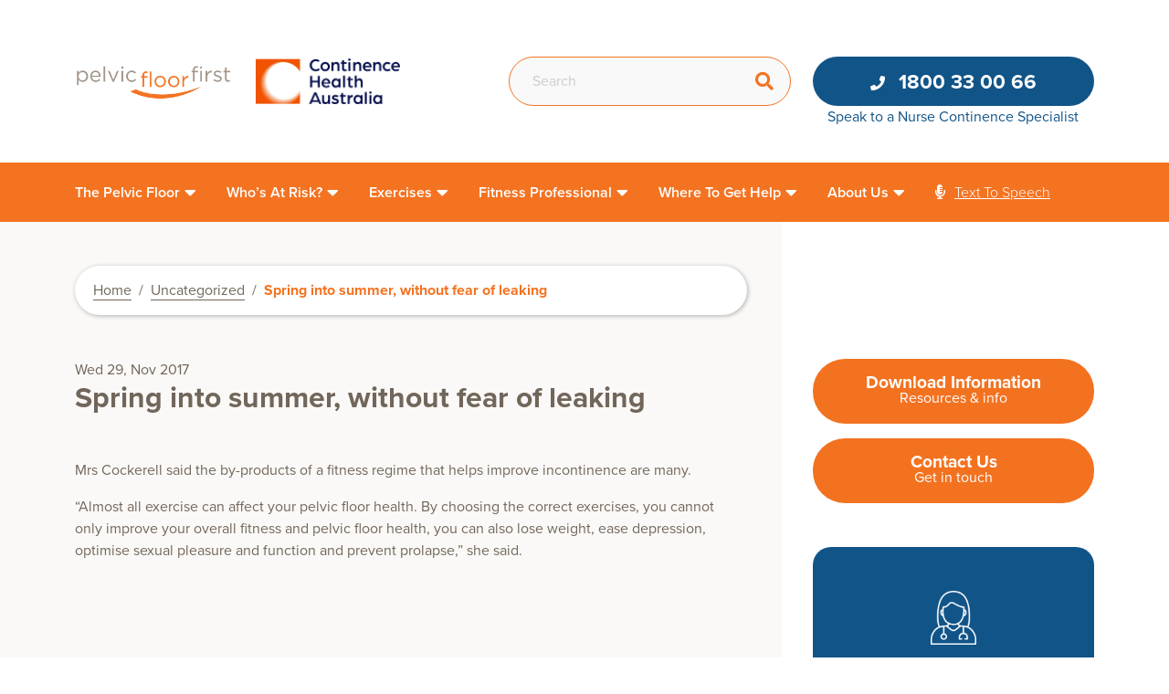

--- FILE ---
content_type: text/html; charset=UTF-8
request_url: https://www.pelvicfloorfirst.org.au/news/524/spring-into-summer-without-fear-of-leaking/
body_size: 10813
content:
<!DOCTYPE html>
<html lang="en-AU">
<head>
	
	<!-- Google tag (gtag.js) --> <script async src=https://www.googletagmanager.com/gtag/js?id=G-95V317TTZ5></script> <script> window.dataLayer = window.dataLayer || []; function gtag(){dataLayer.push(arguments);} gtag('js', new Date()); gtag('config', 'G-95V317TTZ5'); </script>
	
	<script type="text/javascript">
    (function(c,l,a,r,i,t,y){
        c[a]=c[a]||function(){(c[a].q=c[a].q||[]).push(arguments)};
        t=l.createElement(r);t.async=1;t.src="https://www.clarity.ms/tag/"+i;
        y=l.getElementsByTagName(r)[0];y.parentNode.insertBefore(t,y);
    })(window, document, "clarity", "script", "c7w850v4wq");
</script>
	
      <meta charset="UTF-8">
      <meta name="viewport" content="width=device-width">
      <link rel="apple-touch-icon" sizes="128x128" href="/wp-content/themes/PFF/img/icon-mobile-128x128.png">
      <link rel="shortcut icon" sizes="192x192" href="/wp-content/themes/PFF/img/icon-mobile-192x192.png">
<!--       <link rel="preload" href="/wp-content/themes/PFF/RS/ReadSpeaker.Styles.css" as="style"> -->
      <link rel="preload" href="/wp-content/themes/PFF/icons/fontawesome-free-5.15.1/webfonts/fa-brands-400.woff2" as="font" type="font/woff2" crossorigin="">
      <link rel="preload" href="/wp-content/themes/PFF/icons/fontawesome-free-5.15.1/webfonts/fa-solid-900.woff2" as="font" type="font/woff2" crossorigin="">
      <link rel="preload" href="/wp-content/themes/PFF/icons/fontawesome-free-5.15.1/webfonts/fa-brands-400.woff" as="font" type="font/woff" crossorigin="">
      <link rel="preload" href="/wp-content/themes/PFF/icons/fontawesome-free-5.15.1/webfonts/fa-solid-900.ttf" as="font" type="font/ttf" crossorigin="">
      <link rel="preload" href="/wp-content/themes/PFF/icons/fontawesome-free-5.15.1/webfonts/fa-solid-900.woff2" as="font" type="font/woff2" crossorigin="">
<!--       <link rel="preload" href="/wp-content/themes/PFF/RS/ReadSpeaker.js?pids=embhl"  as="script"> -->
<meta name='robots' content='index, follow, max-image-preview:large, max-snippet:-1, max-video-preview:-1' />

	<!-- This site is optimized with the Yoast SEO plugin v26.8 - https://yoast.com/product/yoast-seo-wordpress/ -->
	<title>Spring into summer, without fear of leaking &#183; Pelvic Floor First</title>
	<meta name="description" content="Spring into summer, without fear of leaking. The thought of a summer exercise regime strikes fear into the hearts of many. But the Continence Health Australia wants to help these people live happy, active lives, without the horror of leaking." />
	<link rel="canonical" href="https://www.pelvicfloorfirst.org.au/news/524/spring-into-summer-without-fear-of-leaking/" />
	<meta property="og:locale" content="en_US" />
	<meta property="og:type" content="article" />
	<meta property="og:title" content="Spring into summer, without fear of leaking &#183; Pelvic Floor First" />
	<meta property="og:description" content="Spring into summer, without fear of leaking. The thought of a summer exercise regime strikes fear into the hearts of many. But the Continence Health Australia wants to help these people live happy, active lives, without the horror of leaking." />
	<meta property="og:url" content="https://www.pelvicfloorfirst.org.au/news/524/spring-into-summer-without-fear-of-leaking/" />
	<meta property="og:site_name" content="Pelvic Floor First" />
	<meta property="article:published_time" content="2017-11-29T08:13:11+00:00" />
	<meta property="article:modified_time" content="2021-04-21T04:37:04+00:00" />
	<meta property="og:image" content="https://www.pelvicfloorfirst.org.au/wp-content/uploads/2020/12/530-logo-cfa2.png" />
	<meta property="og:image:width" content="193" />
	<meta property="og:image:height" content="134" />
	<meta property="og:image:type" content="image/png" />
	<meta name="author" content="bretr" />
	<meta name="twitter:card" content="summary_large_image" />
	<script type="application/ld+json" class="yoast-schema-graph">{"@context":"https://schema.org","@graph":[{"@type":"Article","@id":"https://www.pelvicfloorfirst.org.au/news/524/spring-into-summer-without-fear-of-leaking/#article","isPartOf":{"@id":"https://www.pelvicfloorfirst.org.au/news/524/spring-into-summer-without-fear-of-leaking/"},"author":{"name":"bretr","@id":"https://www.pelvicfloorfirst.org.au/#/schema/person/55d9d5f1eeb5c9f9278dca8ebb218bdb"},"headline":"Spring into summer, without fear of leaking","datePublished":"2017-11-29T08:13:11+00:00","dateModified":"2021-04-21T04:37:04+00:00","mainEntityOfPage":{"@id":"https://www.pelvicfloorfirst.org.au/news/524/spring-into-summer-without-fear-of-leaking/"},"wordCount":64,"commentCount":0,"publisher":{"@id":"https://www.pelvicfloorfirst.org.au/#organization"},"image":{"@id":"https://www.pelvicfloorfirst.org.au/news/524/spring-into-summer-without-fear-of-leaking/#primaryimage"},"thumbnailUrl":"https://www.pelvicfloorfirst.org.au/wp-content/uploads/2020/12/530-logo-cfa2.png","articleSection":["Uncategorized"],"inLanguage":"en-AU","potentialAction":[{"@type":"CommentAction","name":"Comment","target":["https://www.pelvicfloorfirst.org.au/news/524/spring-into-summer-without-fear-of-leaking/#respond"]}]},{"@type":"WebPage","@id":"https://www.pelvicfloorfirst.org.au/news/524/spring-into-summer-without-fear-of-leaking/","url":"https://www.pelvicfloorfirst.org.au/news/524/spring-into-summer-without-fear-of-leaking/","name":"Spring into summer, without fear of leaking &#183; Pelvic Floor First","isPartOf":{"@id":"https://www.pelvicfloorfirst.org.au/#website"},"primaryImageOfPage":{"@id":"https://www.pelvicfloorfirst.org.au/news/524/spring-into-summer-without-fear-of-leaking/#primaryimage"},"image":{"@id":"https://www.pelvicfloorfirst.org.au/news/524/spring-into-summer-without-fear-of-leaking/#primaryimage"},"thumbnailUrl":"https://www.pelvicfloorfirst.org.au/wp-content/uploads/2020/12/530-logo-cfa2.png","datePublished":"2017-11-29T08:13:11+00:00","dateModified":"2021-04-21T04:37:04+00:00","description":"Spring into summer, without fear of leaking. The thought of a summer exercise regime strikes fear into the hearts of many. But the Continence Health Australia wants to help these people live happy, active lives, without the horror of leaking.","breadcrumb":{"@id":"https://www.pelvicfloorfirst.org.au/news/524/spring-into-summer-without-fear-of-leaking/#breadcrumb"},"inLanguage":"en-AU","potentialAction":[{"@type":"ReadAction","target":["https://www.pelvicfloorfirst.org.au/news/524/spring-into-summer-without-fear-of-leaking/"]}]},{"@type":"ImageObject","inLanguage":"en-AU","@id":"https://www.pelvicfloorfirst.org.au/news/524/spring-into-summer-without-fear-of-leaking/#primaryimage","url":"https://www.pelvicfloorfirst.org.au/wp-content/uploads/2020/12/530-logo-cfa2.png","contentUrl":"https://www.pelvicfloorfirst.org.au/wp-content/uploads/2020/12/530-logo-cfa2.png","width":193,"height":134,"caption":"Spring into summer, without fear of leaking · Pelvic Floor First"},{"@type":"BreadcrumbList","@id":"https://www.pelvicfloorfirst.org.au/news/524/spring-into-summer-without-fear-of-leaking/#breadcrumb","itemListElement":[{"@type":"ListItem","position":1,"name":"Home","item":"https://www.pelvicfloorfirst.org.au/"},{"@type":"ListItem","position":2,"name":"Spring into summer, without fear of leaking"}]},{"@type":"WebSite","@id":"https://www.pelvicfloorfirst.org.au/#website","url":"https://www.pelvicfloorfirst.org.au/","name":"Pelvic Floor First","description":"Pelvic Floor First","publisher":{"@id":"https://www.pelvicfloorfirst.org.au/#organization"},"potentialAction":[{"@type":"SearchAction","target":{"@type":"EntryPoint","urlTemplate":"https://www.pelvicfloorfirst.org.au/?s={search_term_string}"},"query-input":{"@type":"PropertyValueSpecification","valueRequired":true,"valueName":"search_term_string"}}],"inLanguage":"en-AU"},{"@type":"Organization","@id":"https://www.pelvicfloorfirst.org.au/#organization","name":"Pelvic Floor First","url":"https://www.pelvicfloorfirst.org.au/","logo":{"@type":"ImageObject","inLanguage":"en-AU","@id":"https://www.pelvicfloorfirst.org.au/#/schema/logo/image/","url":"https://www.pelvicfloorfirst.org.au/wp-content/uploads/2021/03/logo.png","contentUrl":"https://www.pelvicfloorfirst.org.au/wp-content/uploads/2021/03/logo.png","width":300,"height":69,"caption":"Pelvic Floor First"},"image":{"@id":"https://www.pelvicfloorfirst.org.au/#/schema/logo/image/"}},{"@type":"Person","@id":"https://www.pelvicfloorfirst.org.au/#/schema/person/55d9d5f1eeb5c9f9278dca8ebb218bdb","name":"bretr","image":{"@type":"ImageObject","inLanguage":"en-AU","@id":"https://www.pelvicfloorfirst.org.au/#/schema/person/image/","url":"https://secure.gravatar.com/avatar/af7843c1bdcf9d28f892b2ddff44bbd19295826f1532407fcc055b7003ae9e36?s=96&d=mm&r=g","contentUrl":"https://secure.gravatar.com/avatar/af7843c1bdcf9d28f892b2ddff44bbd19295826f1532407fcc055b7003ae9e36?s=96&d=mm&r=g","caption":"bretr"},"sameAs":["https://pelvicfloorfirst.org.au"],"url":"https://www.pelvicfloorfirst.org.au/author/brett/"}]}</script>
	<!-- / Yoast SEO plugin. -->


<link rel="alternate" type="application/rss+xml" title="Pelvic Floor First &raquo; Feed" href="https://www.pelvicfloorfirst.org.au/feed/" />
<link rel="alternate" type="application/rss+xml" title="Pelvic Floor First &raquo; Comments Feed" href="https://www.pelvicfloorfirst.org.au/comments/feed/" />
<link rel="alternate" type="application/rss+xml" title="Pelvic Floor First &raquo; Spring into summer, without fear of leaking Comments Feed" href="https://www.pelvicfloorfirst.org.au/news/524/spring-into-summer-without-fear-of-leaking/feed/" />
<link rel="alternate" title="oEmbed (JSON)" type="application/json+oembed" href="https://www.pelvicfloorfirst.org.au/wp-json/oembed/1.0/embed?url=https%3A%2F%2Fwww.pelvicfloorfirst.org.au%2Fnews%2F524%2Fspring-into-summer-without-fear-of-leaking%2F" />
<link rel="alternate" title="oEmbed (XML)" type="text/xml+oembed" href="https://www.pelvicfloorfirst.org.au/wp-json/oembed/1.0/embed?url=https%3A%2F%2Fwww.pelvicfloorfirst.org.au%2Fnews%2F524%2Fspring-into-summer-without-fear-of-leaking%2F&#038;format=xml" />
<style id='wp-img-auto-sizes-contain-inline-css'>
img:is([sizes=auto i],[sizes^="auto," i]){contain-intrinsic-size:3000px 1500px}
/*# sourceURL=wp-img-auto-sizes-contain-inline-css */
</style>
<link rel='stylesheet' id='sbi_styles-css' href='https://www.pelvicfloorfirst.org.au/wp-content/plugins/instagram-feed/css/sbi-styles.min.css?ver=6.10.0' media='all' />
<style id='wp-emoji-styles-inline-css'>

	img.wp-smiley, img.emoji {
		display: inline !important;
		border: none !important;
		box-shadow: none !important;
		height: 1em !important;
		width: 1em !important;
		margin: 0 0.07em !important;
		vertical-align: -0.1em !important;
		background: none !important;
		padding: 0 !important;
	}
/*# sourceURL=wp-emoji-styles-inline-css */
</style>
<link rel='stylesheet' id='link-widget-title-css' href='https://www.pelvicfloorfirst.org.au/wp-content/plugins/link-widget-title/public/css/link-widget-title-public.css?ver=1.0.1' media='all' />
<link rel='stylesheet' id='bootstrap5-css' href='https://www.pelvicfloorfirst.org.au/wp-content/themes/PFF/bootstrap5/css/bootstrap.min.css?ver=1621427422' media='all' />
<link rel='stylesheet' id='main-css' href='https://www.pelvicfloorfirst.org.au/wp-content/themes/PFF/css/main.css?ver=1679448969' media='all' />
<link rel='stylesheet' id='pff-page-css' href='https://www.pelvicfloorfirst.org.au/wp-content/themes/PFF/css/pff-page.css?ver=1663666508' media='all' />
<link rel='stylesheet' id='fa5-css' href='https://www.pelvicfloorfirst.org.au/wp-content/themes/PFF/icons/fontawesome-free-5.15.1/css/all.min.css?ver=6.9' media='all' />
<link rel='stylesheet' id='rs-style-css' href='https://www.pelvicfloorfirst.org.au/wp-content/themes/PFF/RS/ReadSpeaker.Styles.css?ver=1621426852' media='all' />
<script src="https://www.pelvicfloorfirst.org.au/wp-content/themes/PFF/RS/ReadSpeaker.js?pids=embhl&amp;ver=1621427230" id="rs-js"></script>
<link rel="https://api.w.org/" href="https://www.pelvicfloorfirst.org.au/wp-json/" /><link rel="alternate" title="JSON" type="application/json" href="https://www.pelvicfloorfirst.org.au/wp-json/wp/v2/posts/530" /><link rel="EditURI" type="application/rsd+xml" title="RSD" href="https://www.pelvicfloorfirst.org.au/xmlrpc.php?rsd" />
<link rel='shortlink' href='https://www.pelvicfloorfirst.org.au/?p=530' />
<!-- start Simple Custom CSS and JS -->
<script>
document.addEventListener("DOMContentLoaded", function() {
            let imageElement = document.querySelector('#pff-cfa .text-center img');
            if (imageElement) {
                imageElement.setAttribute('src', '/wp-content/uploads/2025/03/CHA_RGB_Primary_Pos-Web-new-1.png');
                imageElement.setAttribute('srcset', '/wp-content/uploads/2025/03/CHA_RGB_Primary_Pos-Web-new-1.png');
            }
        });</script>
<!-- end Simple Custom CSS and JS -->
<script type='text/javascript' data-cfasync='false'>var _mmunch = {'front': false, 'page': false, 'post': false, 'category': false, 'author': false, 'search': false, 'attachment': false, 'tag': false};_mmunch['post'] = true; _mmunch['postData'] = {"ID":530,"post_name":"spring-into-summer-without-fear-of-leaking","post_title":"Spring into summer, without fear of leaking","post_type":"post","post_author":"2","post_status":"publish"}; _mmunch['postCategories'] = [{"term_id":1,"name":"Uncategorized","slug":"uncategorized","term_group":0,"term_taxonomy_id":1,"taxonomy":"category","description":"","parent":0,"count":82,"filter":"raw","cat_ID":1,"category_count":82,"category_description":"","cat_name":"Uncategorized","category_nicename":"uncategorized","category_parent":0}]; _mmunch['postTags'] = false; _mmunch['postAuthor'] = {"name":"bretr","ID":2};</script><script data-cfasync="false" src="//a.mailmunch.co/app/v1/site.js" id="mailmunch-script" data-plugin="mailmunch" data-mailmunch-site-id="1001617" async></script>		<style id="wp-custom-css">
			.pff-cfa-logo {
    width: 158px !important;
    height: auto;
    max-width: 158px !important;
}

@media only screen and (max-width: 575px) {
  .pff-cfa-logo {
    width: 100px !important;
    max-width: 100px !important;
}
}		</style>
			
	
<script type="text/javascript">
            var _gaq = _gaq || [];
            _gaq.push(['_setAccount', 'UA-22750323-1']);
            _gaq.push(['_trackPageview']);

            (function() {
              var ga = document.createElement('script'); ga.type = 'text/javascript'; ga.async = true;
              ga.src = ('https:' === document.location.protocol ? 'https://ssl' : 'http://www') + '.google-analytics.com/ga.js';
              var s = document.getElementsByTagName('script')[0]; s.parentNode.insertBefore(ga, s);
            })();

        </script>
	
	
</head>
<body class="wp-singular post-template-default single single-post postid-530 single-format-standard wp-theme-PFF position-relative">

            <div id="page" class="site">
            <header id="masthead" class="site-header">
                  <div class="container py-4">
                        <div class="row align-items-center">
                              <div class="col-1 col-lg-1 d-flex d-lg-none align-items-center">
                                    <i class="fas fa-microphone-alt pff-text-orange prominent-icons rs-mobile"></i>
                              </div>
                              <div  class="col-10 col-lg-5" id="wpc-logo">
                                    <div class="row d-flex align-items-center">
                                          <div class="col-6 col-md-4 col-lg-5">
                                          <a href="https://www.pelvicfloorfirst.org.au" class="d-block"> 
                                          <img width="300" height="69" src="https://www.pelvicfloorfirst.org.au/wp-content/uploads/2021/03/logo.png" class="pff-logo h-auto mr-5" alt="" decoding="async" srcset="https://www.pelvicfloorfirst.org.au/wp-content/uploads/2021/03/logo.png 300w, https://www.pelvicfloorfirst.org.au/wp-content/uploads/2021/03/logo-237x55.png 237w" sizes="(max-width: 300px) 100vw, 300px" />                              
                                          </a>
                                          </div>
                                          <div class="col">
                                          <img width="1296" height="406" src="https://www.pelvicfloorfirst.org.au/wp-content/uploads/2025/03/cfa-logo.png" class="pff-cfa-logo w-auto" alt="" decoding="async" fetchpriority="high" srcset="https://www.pelvicfloorfirst.org.au/wp-content/uploads/2025/03/cfa-logo.png 1296w, https://www.pelvicfloorfirst.org.au/wp-content/uploads/2025/03/cfa-logo-300x94.png 300w, https://www.pelvicfloorfirst.org.au/wp-content/uploads/2025/03/cfa-logo-1024x321.png 1024w, https://www.pelvicfloorfirst.org.au/wp-content/uploads/2025/03/cfa-logo-768x241.png 768w, https://www.pelvicfloorfirst.org.au/wp-content/uploads/2025/03/cfa-logo-237x74.png 237w" sizes="(max-width: 1296px) 100vw, 1296px" />                                          </div>
                                    </div>
                              </div>
                              <div class="col-lg-7 d-none d-lg-block pff-s-n-cta">
                                    <div class="row">
										  <div class="col-lg-6">
											  <form role="search" method="get" id="pff-search" action="/" class="position-relative">
                       				          <input type="search" class="search-field" placeholder="Search" value="" name="s">
                  				              <!-- <input type="submit" class="search-submit" value="Search"> -->
											  <i id="pff-search-btn" class="fas fa-search px-2"></i>
			                                  </form>
										  </div>
										  <div class="col-lg-6">
											 	<div class="pff-phone d-none d-lg-block text-center position-relative">
                                             <a href="tel:1800330066" id="pff-header-phone" class="d-block pff-ff-bold"><i class="fas fa-phone"></i>1800 33 00 66</a>                                                <p class="mb-1 pff-color-blue position-absolute">Speak to a Nurse Continence Specialist</p>
                                          		</div>
										  </div>	

                                    </div>
                              </div>
                              <div class="col-1 d-flex align-items-center d-block d-lg-none justify-content-end">
                                    <i class="fas fa-bars pff-text-orange prominent-icons burger-menu"></i>
                              </div>
                        </div>
                  </div>

                  <div id="nav-menu" class="pff-bg-orange">
                        <div class="container">
                              <div class="row">
                              <div class="d-none d-lg-block"><ul id="menu-header-menu" class="list-unstyled m-0"><li id="menu-item-736" class="menu-item menu-item-type-post_type menu-item-object-page menu-item-has-children menu-item-736"><a href="https://www.pelvicfloorfirst.org.au/pages/the-pelvic-floor.html">The pelvic floor</a>
<ul class="sub-menu">
	<li id="menu-item-933" class="menu-item menu-item-type-post_type menu-item-object-page menu-item-933"><a href="https://www.pelvicfloorfirst.org.au/pages/how-can-i-tellif-i-have-a-pelvic-floor-problem.html">Signs of a pelvic floor problem</a></li>
	<li id="menu-item-945" class="menu-item menu-item-type-post_type menu-item-object-page menu-item-has-children menu-item-945"><a href="https://www.pelvicfloorfirst.org.au/pages/working-your-pelvic-floor.html">Working your pelvic floor</a>
	<ul class="sub-menu">
		<li id="menu-item-946" class="menu-item menu-item-type-post_type menu-item-object-page menu-item-946"><a href="https://www.pelvicfloorfirst.org.au/pages/pelvic-floor-muscle-exercises-for-women.html">Women</a></li>
		<li id="menu-item-947" class="menu-item menu-item-type-post_type menu-item-object-page menu-item-947"><a href="https://www.pelvicfloorfirst.org.au/pages/men.html">Men</a></li>
	</ul>
</li>
	<li id="menu-item-948" class="menu-item menu-item-type-post_type menu-item-object-page menu-item-948"><a href="https://www.pelvicfloorfirst.org.au/pages/the-pelvic-floor-and-core.html">The pelvic floor and core</a></li>
</ul>
</li>
<li id="menu-item-737" class="menu-item menu-item-type-post_type menu-item-object-page menu-item-has-children menu-item-737"><a href="https://www.pelvicfloorfirst.org.au/pages/are-you-at-risk.html">Who’s at risk?</a>
<ul class="sub-menu">
	<li id="menu-item-802" class="menu-item menu-item-type-post_type menu-item-object-page menu-item-802"><a href="https://www.pelvicfloorfirst.org.au/pages/pregnant.html">Pregnant or postnatal</a></li>
	<li id="menu-item-803" class="menu-item menu-item-type-post_type menu-item-object-page menu-item-803"><a href="https://www.pelvicfloorfirst.org.au/pages/ever-had-a-baby.html">Ever had a baby</a></li>
	<li id="menu-item-804" class="menu-item menu-item-type-post_type menu-item-object-page menu-item-804"><a href="https://www.pelvicfloorfirst.org.au/pages/going-through-menopause-or-post-menopausal.html">Menopause</a></li>
	<li id="menu-item-805" class="menu-item menu-item-type-post_type menu-item-object-page menu-item-805"><a href="https://www.pelvicfloorfirst.org.au/pages/had-gynaecological-surgery.html">Gynaecological surgery</a></li>
	<li id="menu-item-806" class="menu-item menu-item-type-post_type menu-item-object-page menu-item-806"><a href="https://www.pelvicfloorfirst.org.au/pages/had-prostate-surgery.html">Prostate surgery</a></li>
	<li id="menu-item-1356" class="menu-item menu-item-type-post_type menu-item-object-page menu-item-1356"><a href="https://www.pelvicfloorfirst.org.au/pages/elite-athlete.html">Athletes and high intensity workouts</a></li>
</ul>
</li>
<li id="menu-item-1002" class="menu-item menu-item-type-post_type menu-item-object-page menu-item-has-children menu-item-1002"><a href="https://www.pelvicfloorfirst.org.au/pages/pelvic-floor-safe-exercises.html">Exercises</a>
<ul class="sub-menu">
	<li id="menu-item-1638" class="menu-item menu-item-type-post_type menu-item-object-page menu-item-1638"><a href="https://www.pelvicfloorfirst.org.au/pages/pelvic-floor-safe-exercises.html">Pelvic Floor Safe Exercises</a></li>
	<li id="menu-item-1369" class="menu-item menu-item-type-post_type menu-item-object-page menu-item-has-children menu-item-1369"><a href="https://www.pelvicfloorfirst.org.au/pages/what-are-pelvic-floor-safe-exercises.html">Cardio exercises</a>
	<ul class="sub-menu">
		<li id="menu-item-975" class="menu-item menu-item-type-post_type menu-item-object-page menu-item-975"><a href="https://www.pelvicfloorfirst.org.au/pages/high-impact-classes-and-the-pelvic-floor.html">High impact classes and the pelvic floor</a></li>
	</ul>
</li>
	<li id="menu-item-1344" class="menu-item menu-item-type-post_type menu-item-object-page menu-item-has-children menu-item-1344"><a href="https://www.pelvicfloorfirst.org.au/pages/pelvic-floor-safe-resistance-exercises.html">Resistance exercises</a>
	<ul class="sub-menu">
		<li id="menu-item-974" class="menu-item menu-item-type-post_type menu-item-object-page menu-item-974"><a href="https://www.pelvicfloorfirst.org.au/pages/barbell-workouts.html">Barbell workouts</a></li>
	</ul>
</li>
	<li id="menu-item-1346" class="menu-item menu-item-type-post_type menu-item-object-page menu-item-has-children menu-item-1346"><a href="https://www.pelvicfloorfirst.org.au/pages/pelvic-floor-safe-core-exercises-.html">Core exercises</a>
	<ul class="sub-menu">
		<li id="menu-item-976" class="menu-item menu-item-type-post_type menu-item-object-page menu-item-976"><a href="https://www.pelvicfloorfirst.org.au/pages/modifying-the-plank-.html">Modifying the plank</a></li>
		<li id="menu-item-977" class="menu-item menu-item-type-post_type menu-item-object-page menu-item-977"><a href="https://www.pelvicfloorfirst.org.au/pages/the-abdominal-brace.html">The Abdominal Brace</a></li>
		<li id="menu-item-979" class="menu-item menu-item-type-post_type menu-item-object-page menu-item-979"><a href="https://www.pelvicfloorfirst.org.au/pages/how-long-can-you-plank.html">How long can you plank?</a></li>
	</ul>
</li>
	<li id="menu-item-1348" class="menu-item menu-item-type-post_type menu-item-object-page menu-item-1348"><a href="https://www.pelvicfloorfirst.org.au/pages/10-step-guide-to-pelvic-floor-friendly-exercise.html">10 step guide</a></li>
	<li id="menu-item-1350" class="menu-item menu-item-type-post_type menu-item-object-page menu-item-1350"><a href="https://www.pelvicfloorfirst.org.au/pages/pelvic-floor-friendly-exercise-for-aqua-.html">Aqua exercise</a></li>
	<li id="menu-item-1844" class="menu-item menu-item-type-custom menu-item-object-custom menu-item-1844"><a href="https://www.pelvicfloorfirst.org.au/pages/exercising-during-pregnancy.html">Exercise during pregnancy</a></li>
	<li id="menu-item-1415" class="menu-item menu-item-type-post_type menu-item-object-page menu-item-has-children menu-item-1415"><a href="https://www.pelvicfloorfirst.org.au/pages/returning-to-sport-or-exercise-after-birth.html">Returning to sport or exercise after birth</a>
	<ul class="sub-menu">
		<li id="menu-item-980" class="menu-item menu-item-type-post_type menu-item-object-page menu-item-980"><a href="https://www.pelvicfloorfirst.org.au/pages/using-babies-as-weights-while-exercising.html">Using babies as weights while exercising</a></li>
		<li id="menu-item-981" class="menu-item menu-item-type-post_type menu-item-object-page menu-item-981"><a href="https://www.pelvicfloorfirst.org.au/pages/pelvic-floor-friendly-postnatal-exercise.html">Pelvic floor friendly postnatal exercise</a></li>
	</ul>
</li>
</ul>
</li>
<li id="menu-item-1352" class="menu-item menu-item-type-post_type menu-item-object-page menu-item-has-children menu-item-1352"><a href="https://www.pelvicfloorfirst.org.au/pages/fitness-professionals.html">Fitness Professional</a>
<ul class="sub-menu">
	<li id="menu-item-993" class="menu-item menu-item-type-post_type menu-item-object-page menu-item-has-children menu-item-993"><a href="https://www.pelvicfloorfirst.org.au/pages/modifying-exercise-programs.html">Modifying exercise programs</a>
	<ul class="sub-menu">
		<li id="menu-item-992" class="menu-item menu-item-type-post_type menu-item-object-page menu-item-992"><a href="https://www.pelvicfloorfirst.org.au/pages/exercise-modifications-during-pregnancy.html">Exercise modifications during pregnancy</a></li>
	</ul>
</li>
	<li id="menu-item-1354" class="menu-item menu-item-type-post_type menu-item-object-page menu-item-1354"><a href="https://www.pelvicfloorfirst.org.au/pages/referring-clients.html">Referring clients</a></li>
	<li id="menu-item-994" class="menu-item menu-item-type-post_type menu-item-object-page menu-item-994"><a href="https://www.pelvicfloorfirst.org.au/pages/online-education.html">Online education</a></li>
</ul>
</li>
<li id="menu-item-740" class="menu-item menu-item-type-post_type menu-item-object-page menu-item-has-children menu-item-740"><a href="https://www.pelvicfloorfirst.org.au/pages/where-to-get-help.html">Where to get help</a>
<ul class="sub-menu">
	<li id="menu-item-996" class="menu-item menu-item-type-post_type menu-item-object-page menu-item-996"><a href="https://www.pelvicfloorfirst.org.au/pages/continence-professionals.html">Which health professional?</a></li>
	<li id="menu-item-1001" class="menu-item menu-item-type-post_type menu-item-object-page menu-item-has-children menu-item-1001"><a href="https://www.pelvicfloorfirst.org.au/pages/pelvic-floor-resources.html">Resources</a>
	<ul class="sub-menu">
		<li id="menu-item-997" class="menu-item menu-item-type-post_type menu-item-object-page menu-item-997"><a href="https://www.pelvicfloorfirst.org.au/pages/videos.html">Videos</a></li>
	</ul>
</li>
	<li id="menu-item-998" class="menu-item menu-item-type-post_type menu-item-object-page menu-item-998"><a href="https://www.pelvicfloorfirst.org.au/pages/national-continence-helpline.html">National Continence Helpline</a></li>
</ul>
</li>
<li id="menu-item-741" class="menu-item menu-item-type-post_type menu-item-object-page menu-item-has-children menu-item-741"><a href="https://www.pelvicfloorfirst.org.au/pages/about-us.html">About us</a>
<ul class="sub-menu">
	<li id="menu-item-1414" class="menu-item menu-item-type-post_type menu-item-object-page menu-item-1414"><a href="https://www.pelvicfloorfirst.org.au/pages/contact-us-pelvicfloor.html">Contact us</a></li>
	<li id="menu-item-1416" class="menu-item menu-item-type-post_type menu-item-object-page menu-item-1416"><a href="https://www.pelvicfloorfirst.org.au/pages/feedback-pelvicfloor.html">Feedback</a></li>
	<li id="menu-item-1372" class="menu-item menu-item-type-post_type menu-item-object-page menu-item-1372"><a href="https://www.pelvicfloorfirst.org.au/news.php">Latest News &#038; Events</a></li>
</ul>
</li>
<li class="pff-menu-ttspeak"><a href="#" class="speech speech-readspeak"><i class="fas fa-microphone-alt"></i>Text to Speech</a></li></ul></div>                              </div>
                        </div>
                  </div>
            </header>
            <div id="pff-menu-mobile" class="position-absolute d-lg-none">
                  <div class="container">
                        <div class="row">
                        <div class="menu-header-mobile-menu-container"><ul id="menu-header-mobile-menu" class="list-unstyled m-0"><li id="menu-item-882" class="menu-item menu-item-type-custom menu-item-object-custom menu-item-has-children menu-item-882"><a href="https://pelvicfloorfirst.org.au/pages/the-pelvic-floor.html">The Pelvic Floor</a>
<ul class="sub-menu">
	<li id="menu-item-905" class="menu-item menu-item-type-post_type menu-item-object-page menu-item-905"><a href="https://www.pelvicfloorfirst.org.au/pages/how-can-i-tellif-i-have-a-pelvic-floor-problem.html">Signs of a pelvic floor problem</a></li>
	<li id="menu-item-949" class="menu-item menu-item-type-post_type menu-item-object-page menu-item-has-children menu-item-949"><a href="https://www.pelvicfloorfirst.org.au/pages/working-your-pelvic-floor.html">Working your pelvic floor</a>
	<ul class="sub-menu">
		<li id="menu-item-950" class="menu-item menu-item-type-post_type menu-item-object-page menu-item-950"><a href="https://www.pelvicfloorfirst.org.au/pages/pelvic-floor-muscle-exercises-for-women.html">Women</a></li>
		<li id="menu-item-951" class="menu-item menu-item-type-post_type menu-item-object-page menu-item-951"><a href="https://www.pelvicfloorfirst.org.au/pages/men.html">Men</a></li>
	</ul>
</li>
	<li id="menu-item-952" class="menu-item menu-item-type-post_type menu-item-object-page menu-item-952"><a href="https://www.pelvicfloorfirst.org.au/pages/the-pelvic-floor-and-core.html">The pelvic floor and core</a></li>
</ul>
</li>
<li id="menu-item-883" class="menu-item menu-item-type-post_type menu-item-object-page menu-item-has-children menu-item-883"><a href="https://www.pelvicfloorfirst.org.au/pages/are-you-at-risk.html">Who’s at risk?</a>
<ul class="sub-menu">
	<li id="menu-item-884" class="menu-item menu-item-type-post_type menu-item-object-page menu-item-884"><a href="https://www.pelvicfloorfirst.org.au/pages/pregnant.html">Pregnant or postnatal</a></li>
	<li id="menu-item-885" class="menu-item menu-item-type-post_type menu-item-object-page menu-item-885"><a href="https://www.pelvicfloorfirst.org.au/pages/ever-had-a-baby.html">Ever had a baby</a></li>
	<li id="menu-item-887" class="menu-item menu-item-type-post_type menu-item-object-page menu-item-887"><a href="https://www.pelvicfloorfirst.org.au/pages/going-through-menopause-or-post-menopausal.html">Menopause</a></li>
	<li id="menu-item-886" class="menu-item menu-item-type-post_type menu-item-object-page menu-item-886"><a href="https://www.pelvicfloorfirst.org.au/pages/had-gynaecological-surgery.html">Gynaecological surgery</a></li>
	<li id="menu-item-888" class="menu-item menu-item-type-post_type menu-item-object-page menu-item-888"><a href="https://www.pelvicfloorfirst.org.au/pages/had-prostate-surgery.html">Prostate surgery</a></li>
	<li id="menu-item-1357" class="menu-item menu-item-type-post_type menu-item-object-page menu-item-1357"><a href="https://www.pelvicfloorfirst.org.au/pages/elite-athlete.html">Athletes and high intensity workouts</a></li>
</ul>
</li>
<li id="menu-item-1003" class="menu-item menu-item-type-post_type menu-item-object-page menu-item-has-children menu-item-1003"><a href="https://www.pelvicfloorfirst.org.au/pages/pelvic-floor-safe-exercises.html">Pelvic floor friendly exercises</a>
<ul class="sub-menu">
	<li id="menu-item-1637" class="menu-item menu-item-type-post_type menu-item-object-page menu-item-1637"><a href="https://www.pelvicfloorfirst.org.au/pages/pelvic-floor-safe-exercises.html">Pelvic Floor Safe Exercises</a></li>
	<li id="menu-item-1370" class="menu-item menu-item-type-post_type menu-item-object-page menu-item-has-children menu-item-1370"><a href="https://www.pelvicfloorfirst.org.au/pages/what-are-pelvic-floor-safe-exercises.html">Cardio exercises</a>
	<ul class="sub-menu">
		<li id="menu-item-962" class="menu-item menu-item-type-post_type menu-item-object-page menu-item-962"><a href="https://www.pelvicfloorfirst.org.au/pages/high-impact-classes-and-the-pelvic-floor.html">High impact classes and the pelvic floor</a></li>
	</ul>
</li>
	<li id="menu-item-1345" class="menu-item menu-item-type-post_type menu-item-object-page menu-item-has-children menu-item-1345"><a href="https://www.pelvicfloorfirst.org.au/pages/pelvic-floor-safe-resistance-exercises.html">Resistance exercises</a>
	<ul class="sub-menu">
		<li id="menu-item-963" class="menu-item menu-item-type-post_type menu-item-object-page menu-item-963"><a href="https://www.pelvicfloorfirst.org.au/pages/barbell-workouts.html">Barbell workouts</a></li>
	</ul>
</li>
	<li id="menu-item-1347" class="menu-item menu-item-type-post_type menu-item-object-page menu-item-has-children menu-item-1347"><a href="https://www.pelvicfloorfirst.org.au/pages/pelvic-floor-safe-core-exercises-.html">Core exercises</a>
	<ul class="sub-menu">
		<li id="menu-item-964" class="menu-item menu-item-type-post_type menu-item-object-page menu-item-964"><a href="https://www.pelvicfloorfirst.org.au/pages/modifying-the-plank-.html">Modifying the plank</a></li>
		<li id="menu-item-965" class="menu-item menu-item-type-post_type menu-item-object-page menu-item-965"><a href="https://www.pelvicfloorfirst.org.au/pages/the-abdominal-brace.html">The Abdominal Brace</a></li>
		<li id="menu-item-966" class="menu-item menu-item-type-post_type menu-item-object-page menu-item-966"><a href="https://www.pelvicfloorfirst.org.au/pages/how-long-can-you-plank.html">How long can you plank?</a></li>
	</ul>
</li>
	<li id="menu-item-1349" class="menu-item menu-item-type-post_type menu-item-object-page menu-item-1349"><a href="https://www.pelvicfloorfirst.org.au/pages/10-step-guide-to-pelvic-floor-friendly-exercise.html">10 step guide</a></li>
	<li id="menu-item-1351" class="menu-item menu-item-type-post_type menu-item-object-page menu-item-1351"><a href="https://www.pelvicfloorfirst.org.au/pages/pelvic-floor-friendly-exercise-for-aqua-.html">Aqua exercise</a></li>
	<li id="menu-item-959" class="menu-item menu-item-type-post_type menu-item-object-page menu-item-959"><a href="https://www.pelvicfloorfirst.org.au/pages/exercising-during-pregnancy.html">Exercising during pregnancy</a></li>
	<li id="menu-item-961" class="menu-item menu-item-type-post_type menu-item-object-page menu-item-has-children menu-item-961"><a href="https://www.pelvicfloorfirst.org.au/pages/returning-to-sport-or-exercise-after-birth.html">Returning to sport or exercise after birth</a>
	<ul class="sub-menu">
		<li id="menu-item-967" class="menu-item menu-item-type-post_type menu-item-object-page menu-item-967"><a href="https://www.pelvicfloorfirst.org.au/pages/using-babies-as-weights-while-exercising.html">Using babies as weights while exercising</a></li>
		<li id="menu-item-968" class="menu-item menu-item-type-post_type menu-item-object-page menu-item-968"><a href="https://www.pelvicfloorfirst.org.au/pages/pelvic-floor-friendly-postnatal-exercise.html">Pelvic floor friendly postnatal exercise</a></li>
	</ul>
</li>
</ul>
</li>
<li id="menu-item-1353" class="menu-item menu-item-type-post_type menu-item-object-page menu-item-has-children menu-item-1353"><a href="https://www.pelvicfloorfirst.org.au/pages/fitness-professionals.html">Fitness Professional</a>
<ul class="sub-menu">
	<li id="menu-item-983" class="menu-item menu-item-type-post_type menu-item-object-page menu-item-has-children menu-item-983"><a href="https://www.pelvicfloorfirst.org.au/pages/modifying-exercise-programs.html">Modifying exercise programs</a>
	<ul class="sub-menu">
		<li id="menu-item-982" class="menu-item menu-item-type-post_type menu-item-object-page menu-item-982"><a href="https://www.pelvicfloorfirst.org.au/pages/exercise-modifications-during-pregnancy.html">Exercise modifications during pregnancy</a></li>
	</ul>
</li>
	<li id="menu-item-1355" class="menu-item menu-item-type-post_type menu-item-object-page menu-item-1355"><a href="https://www.pelvicfloorfirst.org.au/pages/referring-clients.html">Referring clients</a></li>
	<li id="menu-item-985" class="menu-item menu-item-type-post_type menu-item-object-page menu-item-985"><a href="https://www.pelvicfloorfirst.org.au/pages/online-education.html">Online education</a></li>
</ul>
</li>
<li id="menu-item-891" class="menu-item menu-item-type-post_type menu-item-object-page menu-item-has-children menu-item-891"><a href="https://www.pelvicfloorfirst.org.au/pages/where-to-get-help.html">Where to get help</a>
<ul class="sub-menu">
	<li id="menu-item-986" class="menu-item menu-item-type-post_type menu-item-object-page menu-item-986"><a href="https://www.pelvicfloorfirst.org.au/pages/continence-professionals.html">Which health professional?</a></li>
	<li id="menu-item-987" class="menu-item menu-item-type-post_type menu-item-object-page menu-item-has-children menu-item-987"><a href="https://www.pelvicfloorfirst.org.au/pages/pelvic-floor-resources.html">Resources</a>
	<ul class="sub-menu">
		<li id="menu-item-988" class="menu-item menu-item-type-post_type menu-item-object-page menu-item-988"><a href="https://www.pelvicfloorfirst.org.au/pages/videos.html">Videos</a></li>
	</ul>
</li>
	<li id="menu-item-989" class="menu-item menu-item-type-post_type menu-item-object-page menu-item-989"><a href="https://www.pelvicfloorfirst.org.au/pages/national-continence-helpline.html">National Continence Helpline</a></li>
</ul>
</li>
<li id="menu-item-892" class="menu-item menu-item-type-post_type menu-item-object-page menu-item-has-children menu-item-892"><a href="https://www.pelvicfloorfirst.org.au/pages/about-us.html">About us</a>
<ul class="sub-menu">
	<li id="menu-item-1409" class="menu-item menu-item-type-post_type menu-item-object-page menu-item-1409"><a href="https://www.pelvicfloorfirst.org.au/pages/contact-us-pelvicfloor.html">Contact us</a></li>
	<li id="menu-item-1417" class="menu-item menu-item-type-post_type menu-item-object-page menu-item-1417"><a href="https://www.pelvicfloorfirst.org.au/pages/feedback-pelvicfloor.html">Feedback</a></li>
	<li id="menu-item-1371" class="menu-item menu-item-type-post_type menu-item-object-page menu-item-1371"><a href="https://www.pelvicfloorfirst.org.au/news.php">Latest News &#038; Events</a></li>
</ul>
</li>
<li class="pff-menu-mobile cta py-2"><a href="tel:1800330066" id="pff-header-mobile-phone" class="text-center pff-ff-bold"><i class="fas fa-phone"></i>1800 33 00 66</a></li></ul></div>                        </div>
                  </div>
            </div>
            <div id="main-content" class="position-relative">
                  <div class="container">
                        <div id="readspeaker_button1" class="rs_skip rsbtn rs_preserve position-absolute">
                              <a rel="nofollow" class="rsbtn_play" accesskey="L" title="Listen to this page using ReadSpeaker" href="https://app-as.readspeaker.com/cgi-bin/rsent?customerid=8730&amp;lang=en_au&amp;readid=readspeakercontent&amp;url=https://www.pelvicfloorfirst.org.au/news/524/spring-into-summer-without-fear-of-leaking/%2F" data-rsevent-id="rs_492890" role="button">
                                    <span class="rsbtn_left rsimg rspart"><span class="rsbtn_text"><span>Listen</span></span></span>
                                    <span class="rsbtn_right rsimg rsplay rspart"></span>
                              </a>
                        </div>
                  </div>
                  <div id="readspeakercontent"><div id="page-content" >
      <div class="pff-page-container no-hero container pff-padding-y">
            <div class="row">
                  <div class="col-12 col-lg-8">
                        <div id="breadcrumbs" class="no-hero d-none d-md-block">
                              <span property="itemListElement" typeof="ListItem"><a property="item" typeof="WebPage" title="Go to Pelvic Floor First." href="https://www.pelvicfloorfirst.org.au" class="home" ><span property="name">Home</span></a><meta property="position" content="1"></span><span class="mx-2">/</span><span property="itemListElement" typeof="ListItem"><a property="item" typeof="WebPage" title="Go to the Uncategorized category archives." href="https://www.pelvicfloorfirst.org.au/category/uncategorized/" class="taxonomy category" ><span property="name">Uncategorized</span></a><meta property="position" content="2"></span><span class="mx-2">/</span><span property="itemListElement" typeof="ListItem"><span property="name" class="post post-post current-item">Spring into summer, without fear of leaking</span><meta property="url" content="https://www.pelvicfloorfirst.org.au/news/524/spring-into-summer-without-fear-of-leaking/"><meta property="position" content="3"></span>                        </div>
                  </div>
            </div>

            <div class="row">
                  <div class="pff-page-fr position-relative col-12 col-lg-8 pt-5">
                        <article id="post-530" class="post-530 post type-post status-publish format-standard has-post-thumbnail hentry category-uncategorized" >
                              <div class="entry-content">
                                                                  <span>Wed 29, Nov 2017</span>
                                    <h1 class="entry-title h2 pff-ff-bold pff-fs-medium mb-0">Spring into summer, without fear of leaking</h1>                                    <br><br>
                                    <div class='mailmunch-forms-before-post' style='display: none !important;'></div><p>Mrs Cockerell said the by-products of a fitness regime that helps improve incontinence are many.</p>
<p>“Almost all exercise can affect your pelvic floor health. By choosing the correct exercises, you cannot only improve your overall fitness and pelvic floor health, you can also lose weight, ease depression, optimise sexual pleasure and function and prevent prolapse,” she said.</p><div class='mailmunch-forms-in-post-middle' style='display: none !important;'></div>
<div class='mailmunch-forms-after-post' style='display: none !important;'></div>                              </div>
                        </article>
                  </div>

                                          <div class="col-12 col-lg-4 mt-md-5" id="right-sidebar">
                              <div id="pff_widget_sidebar-3" class="widget widget_pff_widget_sidebar">        <ul class="pff-sidebar mb-5">
                        <li class="mb-3">
                <a href="https://www.pelvicfloorfirst.org.au/pages/pelvic-floor-resources.html" target="_blank" class="text-white d-block wtgh-link">
                    <div class="pff-resources-sidebar text-center py-3">
                        <div class="d-inline-block pff-resources-item">
                        <p class="lh-1 mb-0 pff-fs-md pff-ff-bold">Download Information</p>
<p class="lh-1 mb-0 ">Resources &#038; info</p>
                        </div>
                    </div>
                </a>
            </li>
            
                        <li class="mb-3">
                <a href="https://www.pelvicfloorfirst.org.au/pages/contact-us-pelvicfloor.html" class="text-white d-block wtgh-link">
                    <div class="pff-resources-sidebar text-center py-3">
                        <div class="d-inline-block pff-resources-item">
                        <p class="lh-1 mb-0 pff-fs-md pff-ff-bold">Contact Us</p>
<p class="lh-1 mb-0">Get in touch</p>
                        </div>
                    </div>
                </a>
            </li>
            
        </ul>
                <ul class="pff-sidebar">
            <li>
                <div class="pff-sidebar-nurse text-center py-5">
                    <img width="150" height="178" src="https://www.pelvicfloorfirst.org.au/wp-content/uploads/2022/09/pff-nurse-icon.png" class="h-auto mb-4" alt="" decoding="async" loading="lazy" />                    <p class="mb-0 text-white">
                        <span class="lh-1 pff-fs-md pff-ff-bold">Speak to a<br> Nurse Continence<br> Specialist: </span><br>
                        <a href="tel:1800330066" class="text-white underline"><span class="pff-fs-md">1800 33 00 66</span></a>
                    </p>
                </div>
            </li>
        </ul>
        

        </div>                        </div>
                                    </div>
      </div>
</div>
<section id="pff-cfa" class="py-5">
    <div class="container">
        <div class="row">
                <div class="text-center">
                    <img width="150" height="150" src="https://www.pelvicfloorfirst.org.au/wp-content/uploads/2021/03/CFA-white-150x150.png" class="mb-3 h-auto" alt="" decoding="async" loading="lazy" srcset="https://www.pelvicfloorfirst.org.au/wp-content/uploads/2021/03/CFA-white-150x150.png 150w, https://www.pelvicfloorfirst.org.au/wp-content/uploads/2021/03/CFA-white-300x300.png 300w, https://www.pelvicfloorfirst.org.au/wp-content/uploads/2021/03/CFA-white-768x768.png 768w, https://www.pelvicfloorfirst.org.au/wp-content/uploads/2021/03/CFA-white-237x237.png 237w, https://www.pelvicfloorfirst.org.au/wp-content/uploads/2021/03/CFA-white.png 900w" sizes="auto, (max-width: 150px) 100vw, 150px" /><h3 class="text-white">An initiative of <span class="h3 pff-ff-bold">continence.org.au</span></h3>
<p class="mb-5 text-white">Continence Health Australia is the national peak body promoting bladder<br />
and bowel health.</p>
 


                    <a href="https://www.continence.org.au/" target="_blank" class="d-inline-block pff-ff-bold pff-content-button-white">Visit Website</a>
                </div>
        </div>
    </div>
</section><script type="speculationrules">
{"prefetch":[{"source":"document","where":{"and":[{"href_matches":"/*"},{"not":{"href_matches":["/wp-*.php","/wp-admin/*","/wp-content/uploads/*","/wp-content/*","/wp-content/plugins/*","/wp-content/themes/PFF/*","/*\\?(.+)"]}},{"not":{"selector_matches":"a[rel~=\"nofollow\"]"}},{"not":{"selector_matches":".no-prefetch, .no-prefetch a"}}]},"eagerness":"conservative"}]}
</script>
<!-- Instagram Feed JS -->
<script type="text/javascript">
var sbiajaxurl = "https://www.pelvicfloorfirst.org.au/wp-admin/admin-ajax.php";
</script>
<script defer src="https://www.pelvicfloorfirst.org.au/wp-includes/js/jquery/jquery.js" id="jquery-defer-js"></script>
<script defer src="https://www.pelvicfloorfirst.org.au/wp-content/themes/PFF/bootstrap5/js/bootstrap.bundle.min.js?ver=1621427412" id="bootstrap5-defer-js"></script>
<script defer src="https://www.pelvicfloorfirst.org.au/wp-content/themes/PFF/js/main.js?ver=1679448746" id="main-defer-js"></script>
                      <footer id="main-footer" class="pt-5">
                                    <div class="container">
                                          <div id="footer-widget" class="row pb-5 pb-lg-3">
                                                <div class="row footer-widget-mobile d-flex d-lg-none mb-4">
                                                      <div class="col-12 col-md-5 mb-5 mb-md-0">
                                                            <img width="300" height="69" src="https://www.pelvicfloorfirst.org.au/wp-content/uploads/2021/03/logo.png" class="pff-mobile-footer-logo h-auto" alt="" decoding="async" loading="lazy" srcset="https://www.pelvicfloorfirst.org.au/wp-content/uploads/2021/03/logo.png 300w, https://www.pelvicfloorfirst.org.au/wp-content/uploads/2021/03/logo-237x55.png 237w" sizes="auto, (max-width: 300px) 100vw, 300px" />                                                      </div>
                                                      <div class="col-12 offset-md-1 col-md-6">
                                                      <h3 class="widgettitle">Contact Us</h3>
                                                      <p class="pff-text-orange pff-info mb-0"><i class="fas fa-phone"></i>Helpline: <a href="tel:1800330066" class="pff-ff-bold pff-text-orange">1800 33 00 66</a></p><p class="pff-text-orange pff-info mb-0"><i class="fas fa-envelope"></i>Email: <a href="mailto:fitness@continence.org.au" class="pff-ff-bold pff-text-orange">fitness@continence.org.au</a></p><ul id="pff-social-media-mobile" class="mb-0 list-unstyled"><li class="list-inline-item"><a href="https://www.facebook.com/continenceaus" target="_blank"><i class="fab fa-facebook-f"></i></a></li><li class="list-inline-item"><a href="https://twitter.com/auscontinence" target="_blank"><i class="fab fa-twitter"></i></a></li><li class="list-inline-item"><a href="https://www.youtube.com/playlist?list=PLdpC0SZfU2OgH92SZ2MytRFsgJJR_Yc-S" target="_blank"><i class="fab fa-youtube"></i></a></li></ul>                                                
                                                      </div>
                                                </div>
                                                <div class="col-lg-3 footer-logo d-none d-lg-block"><div id="media_image-2" class="widget widget_media_image"><img width="300" height="69" src="https://www.pelvicfloorfirst.org.au/wp-content/uploads/2021/03/logo.png" class="image wp-image-735  attachment-full size-full" alt="" style="max-width: 100%; height: auto;" decoding="async" loading="lazy" srcset="https://www.pelvicfloorfirst.org.au/wp-content/uploads/2021/03/logo.png 300w, https://www.pelvicfloorfirst.org.au/wp-content/uploads/2021/03/logo-237x55.png 237w" sizes="auto, (max-width: 300px) 100vw, 300px" /></div><div id="pff_widget-2" class="widget widget_pff_widget">        <h3 class="widgettitle mb-3">Contact Us</h3>
        <p class="pff-text-orange pff-info mb-0"><i class="fas fa-phone"></i>Helpline: <a href="tel:1800330066" class="pff-ff-bold pff-text-orange">1800 33 00 66</a></p><p class="pff-text-orange pff-info mb-0"><i class="fas fa-envelope"></i>Email: <a href="mailto:fitness@continence.org.au" class="pff-ff-bold pff-text-orange">fitness@continence.org.au</a></p><ul id="pff-social-media" class="mb-0 list-unstyled"><li class="list-inline-item"><a href="https://www.facebook.com/continenceaus" target="_blank"><i class="fab fa-facebook-f"></i></a></li><li class="list-inline-item"><a href="https://twitter.com/auscontinence" target="_blank"><i class="fab fa-twitter"></i></a></li><li class="list-inline-item"><a href="https://www.youtube.com/playlist?list=PLdpC0SZfU2OgH92SZ2MytRFsgJJR_Yc-S" target="_blank"><i class="fab fa-youtube"></i></a></li></ul></div></div>                              
                                                <div class="col-lg-3"><div id="nav_menu-2" class="widget widget_nav_menu"><h3 class="widgettitle"><a href="https://pelvicfloorfirst.org.au/pages/the-pelvic-floor.html">The pelvic floor</a></h3><div class="menu-the-pelvic-floor-footer-container"><ul id="menu-the-pelvic-floor-footer" class="menu"><li id="menu-item-760" class="menu-item menu-item-type-post_type menu-item-object-page menu-item-760"><a href="https://www.pelvicfloorfirst.org.au/pages/how-can-i-tellif-i-have-a-pelvic-floor-problem.html">Signs of a pelvic floor problem</a></li>
<li id="menu-item-1358" class="menu-item menu-item-type-post_type menu-item-object-page menu-item-1358"><a href="https://www.pelvicfloorfirst.org.au/pages/working-your-pelvic-floor.html">Working your pelvic floor</a></li>
<li id="menu-item-762" class="menu-item menu-item-type-post_type menu-item-object-page menu-item-762"><a href="https://www.pelvicfloorfirst.org.au/pages/the-pelvic-floor-and-core.html">The pelvic floor and core</a></li>
</ul></div></div><div id="nav_menu-3" class="widget widget_nav_menu"><h3 class="widgettitle"><a href="https://pelvicfloorfirst.org.au/pages/are-you-at-risk.html">Who’s at risk?</a></h3><div class="menu-whos-at-risk-footer-container"><ul id="menu-whos-at-risk-footer" class="menu"><li id="menu-item-768" class="menu-item menu-item-type-post_type menu-item-object-page menu-item-768"><a href="https://www.pelvicfloorfirst.org.au/pages/pregnant.html">Pregnant or postnatal</a></li>
<li id="menu-item-765" class="menu-item menu-item-type-post_type menu-item-object-page menu-item-765"><a href="https://www.pelvicfloorfirst.org.au/pages/ever-had-a-baby.html">Ever had a baby</a></li>
<li id="menu-item-767" class="menu-item menu-item-type-post_type menu-item-object-page menu-item-767"><a href="https://www.pelvicfloorfirst.org.au/pages/going-through-menopause-or-post-menopausal.html">Menopause</a></li>
<li id="menu-item-766" class="menu-item menu-item-type-post_type menu-item-object-page menu-item-766"><a href="https://www.pelvicfloorfirst.org.au/pages/had-gynaecological-surgery.html">Gynaecological surgery</a></li>
<li id="menu-item-769" class="menu-item menu-item-type-post_type menu-item-object-page menu-item-769"><a href="https://www.pelvicfloorfirst.org.au/pages/had-prostate-surgery.html">Prostate surgery</a></li>
<li id="menu-item-1004" class="menu-item menu-item-type-post_type menu-item-object-page menu-item-1004"><a href="https://www.pelvicfloorfirst.org.au/pages/elite-athlete.html">Athletes and high intensity workouts</a></li>
</ul></div></div></div>                              
                                                <div class="col-lg-3"><div id="nav_menu-4" class="widget widget_nav_menu"><h3 class="widgettitle"><a href="https://pelvicfloorfirst.org.au/pages/pelvic-floor-safe-exercises.html">Pelvic floor friendly exercises</a></h3><div class="menu-pelvic-floor-friendly-exercises-footer-container"><ul id="menu-pelvic-floor-friendly-exercises-footer" class="menu"><li id="menu-item-1360" class="menu-item menu-item-type-post_type menu-item-object-page menu-item-1360"><a href="https://www.pelvicfloorfirst.org.au/pages/what-are-pelvic-floor-safe-exercises.html">Cardio exercises</a></li>
<li id="menu-item-1361" class="menu-item menu-item-type-post_type menu-item-object-page menu-item-1361"><a href="https://www.pelvicfloorfirst.org.au/pages/pelvic-floor-safe-resistance-exercises.html">Resistance exercises</a></li>
<li id="menu-item-1362" class="menu-item menu-item-type-post_type menu-item-object-page menu-item-1362"><a href="https://www.pelvicfloorfirst.org.au/pages/pelvic-floor-safe-core-exercises-.html">Core exercises</a></li>
<li id="menu-item-1363" class="menu-item menu-item-type-post_type menu-item-object-page menu-item-1363"><a href="https://www.pelvicfloorfirst.org.au/pages/10-step-guide-to-pelvic-floor-friendly-exercise.html">10 step guide</a></li>
<li id="menu-item-1364" class="menu-item menu-item-type-post_type menu-item-object-page menu-item-1364"><a href="https://www.pelvicfloorfirst.org.au/pages/pelvic-floor-friendly-exercise-for-aqua-.html">Aqua exercise</a></li>
<li id="menu-item-1367" class="menu-item menu-item-type-post_type menu-item-object-page menu-item-1367"><a href="https://www.pelvicfloorfirst.org.au/pages/exercise-modifications-during-pregnancy.html">Exercising during pregnancy</a></li>
<li id="menu-item-785" class="menu-item menu-item-type-post_type menu-item-object-page menu-item-785"><a href="https://www.pelvicfloorfirst.org.au/pages/returning-to-sport-or-exercise-after-birth.html">Returning to sport or exercise after birth</a></li>
</ul></div></div></div>
                                                <div class="col-lg-3"><div id="nav_menu-5" class="widget widget_nav_menu"><h3 class="widgettitle"><a href="https://pelvicfloorfirst.org.au/pages/fitness-professionals.html">Fitness professionals</a></h3><div class="menu-fitness-professionals-footer-container"><ul id="menu-fitness-professionals-footer" class="menu"><li id="menu-item-792" class="menu-item menu-item-type-post_type menu-item-object-page menu-item-792"><a href="https://www.pelvicfloorfirst.org.au/pages/modifying-exercise-programs.html">Modifying exercise programs</a></li>
<li id="menu-item-1359" class="menu-item menu-item-type-post_type menu-item-object-page menu-item-1359"><a href="https://www.pelvicfloorfirst.org.au/pages/referring-clients.html">Referring clients</a></li>
<li id="menu-item-796" class="menu-item menu-item-type-post_type menu-item-object-page menu-item-796"><a href="https://www.pelvicfloorfirst.org.au/pages/online-education.html">Online education</a></li>
<li id="menu-item-1618" class="menu-item menu-item-type-post_type menu-item-object-page menu-item-1618"><a href="https://www.pelvicfloorfirst.org.au/pages/where-to-get-help.html">Where to get help</a></li>
</ul></div></div><div id="nav_menu-6" class="widget widget_nav_menu"><h3 class="widgettitle"><a href="https://pelvicfloorfirst.org.au/pages/where-to-get-help.html">Where to get help</a></h3><div class="menu-where-to-get-help-container"><ul id="menu-where-to-get-help" class="menu"><li id="menu-item-1619" class="menu-item menu-item-type-post_type menu-item-object-page menu-item-1619"><a href="https://www.pelvicfloorfirst.org.au/pages/continence-professionals.html">Which health professional?</a></li>
<li id="menu-item-1620" class="menu-item menu-item-type-post_type menu-item-object-page menu-item-1620"><a href="https://www.pelvicfloorfirst.org.au/pages/pelvic-floor-resources.html">Resources</a></li>
<li id="menu-item-1621" class="menu-item menu-item-type-post_type menu-item-object-page menu-item-1621"><a href="https://www.pelvicfloorfirst.org.au/pages/national-continence-helpline.html">National Continence Helpline</a></li>
</ul></div></div></div>
                                          </div>
                                    </div>
                                    <div class="d-none d-lg-block container pt-4 pb-5">
                                          <div class="row">
                                                <div class="col-md-6">
                                                      <div class="supports row bg-white p-4 gx-0">
                                                            <div class="col-md-6 border-end d-flex justify-content-center">
                                                                  <img src="https://www.pelvicfloorfirst.org.au/wp-content/uploads/2021/04/ncp-pff.webp" class="w-75 h-auto" alt="" decoding="async" loading="lazy" />                                                            </div>
                                                            <div class="col-md-6 d-flex justify-content-center">
                                                                  <img width="400" height="313" src="https://www.pelvicfloorfirst.org.au/wp-content/uploads/2022/09/AU-DOH-and-Aged-care.webp" class="w-75 h-auto" alt="" decoding="async" loading="lazy" srcset="https://www.pelvicfloorfirst.org.au/wp-content/uploads/2022/09/AU-DOH-and-Aged-care.webp 400w, https://www.pelvicfloorfirst.org.au/wp-content/uploads/2022/09/AU-DOH-and-Aged-care-300x235.webp 300w, https://www.pelvicfloorfirst.org.au/wp-content/uploads/2022/09/AU-DOH-and-Aged-care-237x185.webp 237w" sizes="auto, (max-width: 400px) 100vw, 400px" />                                                            </div>
                                                      </div>
                                                </div>
                                                <div class="col-md-6 d-flex align-items-center">
                                                      <div class="about-pff">
                                                            <p>Pelvic Floor First is an initiative of the Continence Health Australia</p>
<p>Pelvic Floor First is supported by funding from the Australian Government under the National Continence Program, an Australian Government Initiative.</p>
<p>
Related Sites: <a href="https://www.continence.org.au/">Continence Health Australia</a>&nbsp;|&nbsp;<a href="https://bins4blokes.org.au/">Bins4Blokes</a>&nbsp;|&nbsp;<a href="https://www.continencesupportnow.com/">Continence Support Now</a>&nbsp;|&nbsp;<a href="https://www.goagainsttheflow.org.au/">Go Against the Flow</a></p>
                                                      </div>
                                                </div>
                                          </div>
                                    </div>
                                    <div class="d-block d-lg-none">
                                          <div class="d-flex bg-white py-4">
                                                <div class="col-6 border-end d-flex justify-content-center">
                                                <img src="https://www.pelvicfloorfirst.org.au/wp-content/uploads/2021/04/ncp-pff.webp" class="w-75 h-auto" alt="" decoding="async" loading="lazy" />                                                </div>
                                                <div class="col-6 d-flex justify-content-center">
                                                <img width="400" height="313" src="https://www.pelvicfloorfirst.org.au/wp-content/uploads/2022/09/AU-DOH-and-Aged-care.webp" class="w-75 h-auto" alt="" decoding="async" loading="lazy" srcset="https://www.pelvicfloorfirst.org.au/wp-content/uploads/2022/09/AU-DOH-and-Aged-care.webp 400w, https://www.pelvicfloorfirst.org.au/wp-content/uploads/2022/09/AU-DOH-and-Aged-care-300x235.webp 300w, https://www.pelvicfloorfirst.org.au/wp-content/uploads/2022/09/AU-DOH-and-Aged-care-237x185.webp 237w" sizes="auto, (max-width: 400px) 100vw, 400px" />                                                </div>
                                          </div>
                                          <div class="container d-flex align-items-center py-5">
                                                <div class="about-pff">
                                                      <p>Pelvic Floor First is an initiative of the Continence Health Australia</p>
<p>Pelvic Floor First is supported by funding from the Australian Government under the National Continence Program, an Australian Government Initiative.</p>
<p>
Related Sites: <a href="https://www.continence.org.au/">Continence Health Australia</a>&nbsp;|&nbsp;<a href="https://bins4blokes.org.au/">Bins4Blokes</a>&nbsp;|&nbsp;<a href="https://www.continencesupportnow.com/">Continence Support Now</a>&nbsp;|&nbsp;<a href="https://www.goagainsttheflow.org.au/">Go Against the Flow</a></p>
                                                </div>
                                          </div>
                                    </div>
                                    <div id="copyright" class="py-4">
                                          <div class="container">
                                                <div class="row">
                                                      <div class="col-12 col-md-6 d-none d-md-block"><p class="mb-0">Copyright © 2025 Continence Health Australia - Website by <a href="https://digitaltreasury.com.au/" target="_blank">Digital Treasury</a></p></div>
                                                      <div class="col d-block d-md-flex justify-content-end">
                                                      <div class="menu-terms-container py-2 py-md-0"><ul id="menu-terms" class="list-unstyled m-0 position-relative"><li id="menu-item-932" class="menu-item menu-item-type-post_type menu-item-object-page menu-item-932"><a href="https://www.pelvicfloorfirst.org.au/pages/disclaimer-statement.html">Disclaimer Statement</a></li>
<li id="menu-item-763" class="menu-item menu-item-type-post_type menu-item-object-page menu-item-763"><a href="https://www.pelvicfloorfirst.org.au/pages/privacy-pelvicfloor.html">Privacy</a></li>
</ul></div>                                                      </div>
                                                      <div class="col-12 col-md-6 d-block d-md-none"><p class="mb-0">Copyright © 2025 Continence Health Australia - Website by <a href="https://digitaltreasury.com.au/" target="_blank">Digital Treasury</a></p></div>
                                                </div>
                                          </div>
                                    </div>
	                          </footer>
                        </div>                   </div>            </div>
<!-- 			<div class="pff-survey-popup position-fixed w-100 h-100">

				<div class="w-100 h-100 d-flex align-items-center justify-content-center"> 
					<div class="container text-center">
						<div class="d-inline-block mb-5"><img src="https://www.pelvicfloorfirst.org.au/wp-content/uploads/2021/03/logo.png" class="w-100 h-auto"></div>
						<p class="h4 mb-3">Quick Survey:</p>
						<h4 class="h2 pff-ff-bold mb-3">We're trying to improve our website experience and would love to know if you're a:</h4>
						<div class="pff-survey-options my-5 d-inline-flex">
							<div class="form-check d-inline-flex align-items-center">
							  <input class="form-check-input" type="radio" value="Health-Professional" name="flexRadioDefault" id="flexRadioDefault1">
							  <label class="form-check-label pff-ff-bold pff-text-orange h4 mb-0" for="flexRadioDefault1">
								Health professional
							  </label>
							</div>
							<div class="form-check d-inline-flex align-items-center">
							  <input class="form-check-input" type="radio" value="Fitness-Professional" name="flexRadioDefault" id="flexRadioDefault2">
							  <label class="form-check-label pff-ff-bold pff-text-orange h4 mb-0" for="flexRadioDefault2">
								Fitness professional
							  </label>
							</div>
							<div class="form-check d-inline-flex align-items-center">
							  <input class="form-check-input" type="radio" value="Member-of-the-public" name="flexRadioDefault" id="flexRadioDefault3">
							  <label class="form-check-label pff-ff-bold pff-text-orange h4 mb-0" for="flexRadioDefault3">
								Member of the public
							  </label>
							</div>
						</div>
						<div class="row justify-content-center">
							<a href="#" id="website-survey" class="w-auto text-white pff-content-button pff-fs-md pff-ff-bold px-5 py-2 mx-auto">Submit to continue</a>
							<p id="pff-survey-notif" class="mt-3 mb-0 fst-italic">Please, complete the survey to continue to the website.</p>
						</div>
					</div>
				</div>

			</div> -->
	
      </body>
</html>
<!--
Performance optimized by W3 Total Cache. Learn more: https://www.boldgrid.com/w3-total-cache/?utm_source=w3tc&utm_medium=footer_comment&utm_campaign=free_plugin

Page Caching using Disk: Enhanced 

Served from: www.pelvicfloorfirst.org.au @ 2026-01-25 00:36:45 by W3 Total Cache
-->

--- FILE ---
content_type: text/css; charset=UTF-8
request_url: https://www.pelvicfloorfirst.org.au/wp-content/themes/PFF/css/main.css?ver=1679448969
body_size: 2967
content:
@font-face {
      font-family: tk-proxima-nova-n9;
      src: url(https://use.typekit.net/af/40a5d0/00000000000000003b9ad1af/27/l?primer=7cdcb44be4a7db8877ffa5c0007b8dd865b3bbc383831fe2ea177f62257a9191&fvd=n9&v=3)
          format("woff2"),
          url(https://use.typekit.net/af/40a5d0/00000000000000003b9ad1af/27/d?primer=7cdcb44be4a7db8877ffa5c0007b8dd865b3bbc383831fe2ea177f62257a9191&fvd=n9&v=3)
          format("woff"),
          url(https://use.typekit.net/af/40a5d0/00000000000000003b9ad1af/27/a?primer=7cdcb44be4a7db8877ffa5c0007b8dd865b3bbc383831fe2ea177f62257a9191&fvd=n9&v=3)
          format("opentype");
      font-weight: 900;
      font-style: normal;
      font-display: swap;
}
@font-face {
      font-family: tk-proxima-nova-n8;
      src: url(https://use.typekit.net/af/135857/00000000000000003b9ad1b3/27/l?primer=7cdcb44be4a7db8877ffa5c0007b8dd865b3bbc383831fe2ea177f62257a9191&fvd=n8&v=3)
            format("woff2"),
            url(https://use.typekit.net/af/135857/00000000000000003b9ad1b3/27/d?primer=7cdcb44be4a7db8877ffa5c0007b8dd865b3bbc383831fe2ea177f62257a9191&fvd=n8&v=3)
            format("woff"),
            url(https://use.typekit.net/af/135857/00000000000000003b9ad1b3/27/a?primer=7cdcb44be4a7db8877ffa5c0007b8dd865b3bbc383831fe2ea177f62257a9191&fvd=n8&v=3)
            format("opentype");
      font-weight: 800;
      font-style: normal;
      font-display: swap;
}
@font-face {
      font-family: tk-proxima-nova-n7;
      src: url(https://use.typekit.net/af/7d485b/00000000000000003b9ad1b1/27/l?primer=7cdcb44be4a7db8877ffa5c0007b8dd865b3bbc383831fe2ea177f62257a9191&fvd=n7&v=3)
            format("woff2"),
            url(https://use.typekit.net/af/7d485b/00000000000000003b9ad1b1/27/d?primer=7cdcb44be4a7db8877ffa5c0007b8dd865b3bbc383831fe2ea177f62257a9191&fvd=n7&v=3)
            format("woff"),
            url(https://use.typekit.net/af/7d485b/00000000000000003b9ad1b1/27/a?primer=7cdcb44be4a7db8877ffa5c0007b8dd865b3bbc383831fe2ea177f62257a9191&fvd=n7&v=3)
            format("opentype");
      font-weight: 700;
      font-style: normal;
      font-display: swap;
}
@font-face {
      font-family: tk-proxima-nova-n6;
      src: url(https://use.typekit.net/af/04b81b/00000000000000003b9ad1bb/27/l?primer=7cdcb44be4a7db8877ffa5c0007b8dd865b3bbc383831fe2ea177f62257a9191&fvd=n6&v=3)
            format("woff2"),
            url(https://use.typekit.net/af/04b81b/00000000000000003b9ad1bb/27/d?primer=7cdcb44be4a7db8877ffa5c0007b8dd865b3bbc383831fe2ea177f62257a9191&fvd=n6&v=3)
            format("woff"),
            url(https://use.typekit.net/af/04b81b/00000000000000003b9ad1bb/27/a?primer=7cdcb44be4a7db8877ffa5c0007b8dd865b3bbc383831fe2ea177f62257a9191&fvd=n6&v=3)
            format("opentype");
      font-weight: 600;
      font-style: normal;
      font-display: swap;
}
@font-face {
      font-family: tk-proxima-nova-n5;
      src: url(https://use.typekit.net/af/c9cde8/00000000000000003b9ad1b9/27/l?primer=7cdcb44be4a7db8877ffa5c0007b8dd865b3bbc383831fe2ea177f62257a9191&fvd=n5&v=3)
            format("woff2"),
            url(https://use.typekit.net/af/c9cde8/00000000000000003b9ad1b9/27/d?primer=7cdcb44be4a7db8877ffa5c0007b8dd865b3bbc383831fe2ea177f62257a9191&fvd=n5&v=3)
            format("woff"),
            url(https://use.typekit.net/af/c9cde8/00000000000000003b9ad1b9/27/a?primer=7cdcb44be4a7db8877ffa5c0007b8dd865b3bbc383831fe2ea177f62257a9191&fvd=n5&v=3)
            format("opentype");
      font-weight: 500;
      font-style: normal;
      font-display: swap;
}
@font-face {
      font-family: tk-proxima-nova-n4;
      src: url(https://use.typekit.net/af/c9cde8/00000000000000003b9ad1b9/27/l?primer=7cdcb44be4a7db8877ffa5c0007b8dd865b3bbc383831fe2ea177f62257a9191&fvd=n4&v=3)
            format("woff2"),
            url(https://use.typekit.net/af/c9cde8/00000000000000003b9ad1b9/27/d?primer=7cdcb44be4a7db8877ffa5c0007b8dd865b3bbc383831fe2ea177f62257a9191&fvd=n4&v=3)
            format("woff"),
            url(https://use.typekit.net/af/c9cde8/00000000000000003b9ad1b9/27/a?primer=7cdcb44be4a7db8877ffa5c0007b8dd865b3bbc383831fe2ea177f62257a9191&fvd=n4&v=3)
            format("opentype");
      font-weight: 400;
      font-style: normal;
      font-display: swap;
}

@font-face {
      font-family: tk-proxima-nova-n3;
      src: url(https://use.typekit.net/af/3333ef/00000000000000003b9ad1b5/27/l?primer=7cdcb44be4a7db8877ffa5c0007b8dd865b3bbc383831fe2ea177f62257a9191&fvd=n3&v=3)
            format("woff2"),
            url(https://use.typekit.net/af/3333ef/00000000000000003b9ad1b5/27/d?primer=7cdcb44be4a7db8877ffa5c0007b8dd865b3bbc383831fe2ea177f62257a9191&fvd=n3&v=3)
            format("woff"),
            url(https://use.typekit.net/af/3333ef/00000000000000003b9ad1b5/27/a?primer=7cdcb44be4a7db8877ffa5c0007b8dd865b3bbc383831fe2ea177f62257a9191&fvd=n3&v=3)
            format("opentype");
      font-weight: 300;
      font-style: normal;
      font-display: swap;
}

@font-face {
      font-family: tk-proxima-nova-i7;
      src: url(https://use.typekit.net/af/347aea/00000000000000003b9ad1b2/27/l?primer=7cdcb44be4a7db8877ffa5c0007b8dd865b3bbc383831fe2ea177f62257a9191&fvd=i7&v=3)
            format("woff2"),
            url(https://use.typekit.net/af/347aea/00000000000000003b9ad1b2/27/d?primer=7cdcb44be4a7db8877ffa5c0007b8dd865b3bbc383831fe2ea177f62257a9191&fvd=i7&v=3)
            format("woff"),
            url(https://use.typekit.net/af/347aea/00000000000000003b9ad1b2/27/a?primer=7cdcb44be4a7db8877ffa5c0007b8dd865b3bbc383831fe2ea177f62257a9191&fvd=i7&v=3)
            format("opentype");
      font-weight: 700;
      font-style: italic;
      font-display: swap;
}
@font-face {
      font-family: tk-proxima-nova-i4;
      src: url(https://use.typekit.net/af/4ba64f/00000000000000003b9ad1ba/27/l?primer=7cdcb44be4a7db8877ffa5c0007b8dd865b3bbc383831fe2ea177f62257a9191&fvd=i4&v=3)
            format("woff2"),
            url(https://use.typekit.net/af/4ba64f/00000000000000003b9ad1ba/27/d?primer=7cdcb44be4a7db8877ffa5c0007b8dd865b3bbc383831fe2ea177f62257a9191&fvd=i4&v=3)
            format("woff"),
            url(https://use.typekit.net/af/4ba64f/00000000000000003b9ad1ba/27/a?primer=7cdcb44be4a7db8877ffa5c0007b8dd865b3bbc383831fe2ea177f62257a9191&fvd=i4&v=3)
            format("opentype");
      font-weight: 400;
      font-style: italic;
      font-display: swap;
}

body {
  font-size: 1rem;
  font-family: tk-proxima-nova-n4;
  color: #71665A;
}
*,
*::before,
*::after {
  margin: 0;
  padding: 0;
  border: none;
  box-sizing: border-box;
  font-size: 1rem;
  line-height: 1.5;
}
a {
  text-decoration: none;
  color: #f47321;
}
a:hover {
color: #f47321;
}
a.underline:hover {
  text-decoration: underline;
}
p.pff-color-blue {
	color: #115488!important;
}
/* COLORS */
.pff-text-orange {
  color: #f47321;
}
.pff-bg-orange {
  background: #f47321;
}

/* FONT FAMILY */
.pff-ff-bold {
  font-family: tk-proxima-nova-n7;
}
.pff-ff-medium {
      font-family: tk-proxima-nova-n6;
}
.pff-ff-light {
      font-family: tk-proxima-nova-n5;
}

.pff-cfa-logo {
	height: 110px;
}
@media ( min-width: 768px ){
  /* FONT SIZE */
  .pff-fs-xxl {
    font-size: 4rem;
  }
  .pff-fs-xl {
    font-size: 3.5rem;
  }
    .pff-fs-xl .sync_word, .pff-fs-xl .sync_word_highlighted{
      font-size: 3.5rem;
      color: #ffffff!important;
    }
  .pff-fs-lg {
    font-size: 2.6rem;
  }
    .pff-fs-lg .sync_word, .pff-fs-lg .sync_word_highlighted{
      font-size: 2.6rem;
      color: #ffffff!important;
    }

  .pff-fs-md {
    font-size: 1.25rem;
  }
    .pff-fs-md .sync_word, .pff-fs-md .sync_word_highlighted{
      font-size: 1.25rem;
    }

  .pff-fs-sm {
    font-size: 1rem;
  }

  .pff-fs-xs {
    font-size: 0.9rem;
  }

  h1 .sync_word, h1 .sync_word_highlighted{
    font-size: 2.5rem;
  }

  h3 .sync_word, h3 .sync_word_highlighted{
    font-size: 1.75rem;
  }

  .h1 .sync_word, .h1 .sync_word_highlighted{
    font-size: 2.5rem;
  }

  .entry-content h1 .sync_word, .entry-content h1 .sync_word_highlighted{
    font-size: 2rem;
  }
}

@media ( max-width: 768px ){
  .pff-fs-lg {
    font-size: 1.8rem;
  }
    .pff-fs-lg .sync_word, .pff-fs-lg .sync_word_highlighted{
      font-size: 1.8rem;
      color: #ffffff!important;
    }
  
  .pff-fs-md {
    font-size: 1.1rem;
    line-height: 2;
  }
    .pff-fs-md .sync_word, .pff-fs-md .sync_word_highlighted{
      font-size: 1.1rem;
    }

}


/* REMOVE BR ON MOBILE */
@media ( max-width: 768px ){
  .rmbr br{
    display: none;
  }
}

@media ( min-width: 768px ){
  .mkbr br{
    display: none;
  }  
}


.pff-logo {
  width: 100%;
}
@media (max-width: 768px) {
  .pff-logo {
    max-width: 170px;
  }
  .pff-cfa-logo {
    max-width: 70px;
  }
}
.prominent-icons::before {
  font-size: 1.5rem;
}

#pff-header-phone, #pff-header-mobile-phone {
    background-color: #115488;
    color: #ffffff;
    text-decoration: none;
    padding: 10.209px;
    border-radius: 50px;
    font-size: 1.4rem;
	white-space: nowrap;
}
#pff-header-phone:hover{
  text-decoration: underline;
}
#pff-header-phone i, #pff-header-mobile-phone i{
  margin-right: 15px;
}
.pff-phone p {
  color: #dd8dc6;
  transform: translateX(-50%);
  left: 50%;
  white-space: nowrap;	
}
.pff-s-n-cta .row{
  height: 130px;
  align-items: center;
}
#pff-search input[type="search"] {
  outline: none;
}
#pff-search input[type="search"]::placeholder {
  color: #CCCCCC;
}
#pff-search {
/*   border-bottom: 2px solid #eae4e4; */
  text-align: left;
}
#pff-search input {
  padding: 14px 50px 14px 25px;
  border-radius: 50px;
  border: 1px solid #F47321;
  width: 100%;
  background-color: #f9f9f9;
}
#pff-search .fas {
	position: absolute;
	top: 50%;
	transform: translateY(-50%);
	right: 11px;
	color: #F47321;
}
#pff-search .fas:before {
	font-size: 20px;
}
#pff-search-btn {
	cursor: pointer;
}
/* NAV MENU */
#menu-header-menu > li {
  display: inline-block;
  position: relative;
}
#menu-header-menu > li > a {
  padding-top: 20px;
  padding-bottom: 20px;
  padding-right: 73px;
  display: inline-block;
  color: #ffffff;
  font-family: tk-proxima-nova-n6;
  text-transform: capitalize;
}
.menu-item-has-children {
  position: relative;
}
#menu-header-menu > .menu-item-has-children > a:after,
#menu-header-menu > .menu-item-has-children > .sub-menu > .menu-item-has-children > a:after{
  content: '\f0d7';
  position: absolute;
  font-weight: 900;
  font-family: "Font Awesome 5 Free";
  color: #ffffff;
  top: 50%;
  transform: translateY(-50%);
  margin-left: 5px;
  font-size: 20px;
}
#menu-header-menu > .menu-item-has-children > .sub-menu > .menu-item-has-children > a:after{
  content: '\f0da';
  right: 10px;
  font-size: 20px;
}
#menu-header-menu > .menu-item-has-children > .sub-menu > .menu-item-has-children > a:hover:after{
  color: #F47321;
}
#menu-header-menu .menu-item-has-children .sub-menu{
  position: absolute;
  padding-left: 0;
  z-index: 2;
  background: #F47321;
  list-style-type: none;
  transition: all 0.2s ease-in-out;
  display: none;
}
#menu-header-menu .menu-item-has-children:hover .sub-menu{
  display: block;
}
#menu-header-menu .menu-item-has-children .sub-menu li{
  transition: all 0.3s ease-in-out;
}
#menu-header-menu .menu-item-has-children .sub-menu > li{
  position: relative;

}
#menu-header-menu .menu-item-has-children .sub-menu > li:hover{
  background: #FFFFFF;
}
#menu-header-menu .menu-item-has-children .sub-menu > li:hover > a{
  color: #F47321;
}
#menu-header-menu .menu-item-has-children .sub-menu li:not(:last-child){
  border-bottom: 1px solid #e6e6e6;
}
#menu-header-menu .menu-item-has-children .sub-menu li a{
  color: #ffffff;
  padding: 13px 20px;
  white-space: nowrap;
  display: block;
}
#menu-header-menu .menu-item-has-children .sub-menu .sub-menu{
  top: 0;
  display: none;
  left: 100%;
  transition: all 0.3s ease-in-out;;
}
#menu-header-menu .menu-item-has-children .sub-menu .menu-item-has-children:hover .sub-menu{
  display: block;
}
@media (max-width: 1400px) and (min-width: 1200px) {
  .custom1200 {
    margin-left: 20%;
    width: 30%;
  }
}
@media (max-width: 1199px) {
  .custom1200 {
    margin-left: 15%;
    width: 35%;
  }
}
@media ( max-width: 1399px ){
  #menu-header-menu li a {
    padding-right: 47px;
  }
}
@media ( max-width: 1199px ){
  #menu-header-menu li a {
    padding-right: 22px;
  }
}

@media ( max-width: 1024px ){
  #menu-header-menu li a {
    padding-right: 20px;
  }
}
.pff-menu-ttspeak a{
  position: relative;
  font-family: tk-proxima-nova-n3!important;
  text-decoration: underline;
}
.pff-menu-ttspeak a i{
  margin-right: 10px;
}


/* STICKY HEADER */
.pff-sticky{
  position: fixed;
  width: 100%;
  top: 0;
  z-index: 200;
}

/* READSPEAKER*/
#readspeaker_button1{
  display: none;
}


/* BREADCRUMBS */
#breadcrumbs .current-item {
  color: #f47321;
  font-family: tk-proxima-nova-n7
}
#breadcrumbs a {
  color: #71665A;
  border-bottom: 1px solid #71665A;
}
/* CONTENT */
.pff-content-button {
  background: #F37220;
  padding: 10px 30px;
  border-radius: 50px;
  transition: all .2s ease-in-out;
}
.pff-content-button:hover {
  background: #FFFFFF;
  color: #F37220!important;
  box-shadow: 1px 1px 5px rgb(0 0 0 / 50%);
}
.pff-content-button-blue {
  background: #115488;
  color: #ffffff;
  padding: 12px 30px;
  border-radius: 50px;
  transition: all .2s ease-in-out;
}
.pff-content-button-blue:hover{
  text-decoration: underline;
  color: #ffffff;
}
.pff-content-button-pink i {
  padding-right: 10px;
}
@media ( max-width: 768px){
  .pff-content-button-pink{
    width: 100%;
  }
}
.pff-content-button-white {
  background: #ffffff;
  color: #D79329;
  padding: 13px 30px;
  border-radius: 50px;
  transition: all .2s ease-in-out;
}
.pff-content-button-white:hover{
  color: #D79329;
  opacity: .7;
}


/* LIST */
li.widget, .widget ul {
  list-style-type: none;
}
ul.pff-list {
  padding-left: 15px;
}
ul.pff-list li {
  position: relative;
  padding-left: 15px;
  list-style-type: none;
}
ul.pff-list li:before{
  content: ' ';
  position: absolute;
  width: 4px;
  height: 4px;
  border-radius: 50%;
  background: #71665A;
  top: 50%;
  transform: translateY(-50%);
  left: 0;
}

/* PADDING */
.pff-padding-y{
  padding-top: 3rem;
  padding-bottom: 6rem;
}
@media ( min-width: 768px ){
  .pff-page-container{
    padding-top: 6rem!important;
  }
  .pff-page-container.no-hero{
    padding-top: 3rem!important;
  }
}

.pff-slider-card {
  border-radius: 20px;
  outline: none;
}
/* .slick-track div:first-child{
  padding-left: 0;
} */
.pff-slider-card h5{
  border-bottom-left-radius: 20px;
  border-bottom-right-radius: 20px;
}
.pff-slider-card img{
  border-top-left-radius: 20px;
  border-top-right-radius: 20px;
}

/* CFA */
#pff-cfa {
  background: #D79329;
}

/* FOOTER */
footer {
  background-color: #f0ebe8;
}
.footer-logo img {
  width: 190px;
}
.footer-logo .widget_media_image{
  margin-bottom: 5.48rem;
}
footer a {
  font-size: 0.85rem;
  color: #71665A;
}
footer .menu {
  margin: 0;
  padding: 0;
}
footer .widgettitle {
  color: #71665A;
  font-family: tk-proxima-nova-n6;
  font-size: 1.02rem;
}
footer .widgettitle a {
  font-family: tk-proxima-nova-n6;
  font-size: 1.02rem;
}
footer .menu li {
  list-style-type: none;
  line-height: 1.2;
}
footer .menu li:before {
  content: "\f0da";
  font-family: "Font Awesome 5 Free";
  font-weight: 900;
  margin-right: 15px;
  font-size: 14px;
}
footer a:hover {
  color: #71665A;
  text-decoration: underline;
}
.pff-mobile-footer-logo {
  width: 180px;
}
.pff-info a {
      font-size: 1rem;
}
.pff-info i {
      padding-right: 15px;
}
#pff-social-media i:before, #pff-social-media-mobile i:before{
  font-size: 1.445rem;
  color: #f47321;
}
#pff-social-media li, #pff-social-media-mobile li{
      padding-right: 15px;
}
.widget_nav_menu {
  margin-bottom: 20px;
}
.supports {
      border-radius: 18px;
}
.about-pff p {
      font-size: 0.875rem;
      color: #71665A;
}
#menu-terms li {
  display: inline;
}
#menu-terms li:first-child a{
  padding-right: 15px;
}
#menu-terms li:first-child a:after{
  content: '';
  height: 10px;
  width: 1px;
  background: #71665A;
  position: absolute;
  top: 50%;
  transform: translateY(-50%);
  margin: 0 5px 0 10px;
}
#copyright {
  background: #EAE5E2;
}
#copyright p{
  font-size: 0.85rem;
  color: #71665A;
}

/* MOBILE MENU */
.prominent-icons {
  cursor: pointer;
}
#pff-menu-mobile {
  width: 100%;
  left:0%;
  z-index: 10;
  background: #ffffff;
  display: none;
}
#menu-header-mobile-menu{
  z-index: 5;
}
.pff-menu-mobile.cta a {
  font-size: 1.3rem!important;
  padding: 12px 0 !important;
}
#menu-header-mobile-menu li:not(:last-child){
  border-bottom: 1px solid #EAE5E2;
}
#menu-header-mobile-menu li a{
  font-size: 1rem;
  display: block;
  padding: 15px 0;
}
#menu-header-mobile-menu > li > a{
  font-family: tk-proxima-nova-n7;
}

#menu-header-mobile-menu .sub-menu {
  list-style-type: none;
  display: none;
}
#menu-header-mobile-menu .sub-menu li a{
  list-style-type: none;

}
#menu-header-mobile-menu .menu-item-has-children a{
  position:relative;
  display: inline-block;
}
#menu-header-mobile-menu .menu-item-has-children i{
  position: absolute;
  color: #f47321;
  top: 8px;
  right: 0;
  width: 50px;
  display: flex;
  justify-content: flex-end;
}
#menu-header-mobile-menu .menu-item-has-children i:before{
  font-size: 25px;
}
#menu-header-mobile-menu .menu-item-has-children > a.open:after{
  content: '\f0d7';
}
#menu-header-mobile-menu li.sub-menu li.sub-menu {
  display: none;
}

/* RESPONSIVE IMAGES AND VIDEO */
@media ( max-width: 414px ){
  .w-100-mobile {
    width: 100%;
    height: auto;
  }

  .ytm {
    width: 100%;
    height:auto;
  }
}

/* PFF POPUP SURVEY */
.pff-survey-popup {
	top: 0;
    left: 0;
    background: #ffffff;
    z-index: 9999;
	display: none;
	transition: all 1s ease-in-out;
}
.pff-survey-options {
	flex-direction: column;
	grid-gap: 20px;
}
.pff-survey-options .form-check {
	grid-gap: 10px;
}
.form-check-input:checked {
    background-color: #71665A;
    border-color: #71665A;
}
p#pff-survey-notif {
	visibility: hidden;
}

--- FILE ---
content_type: text/css; charset=UTF-8
request_url: https://www.pelvicfloorfirst.org.au/wp-content/themes/PFF/css/pff-page.css?ver=1663666508
body_size: 381
content:
#page-hero {
    background-repeat: no-repeat;
    background-size: cover;
    background-position: center;
}
#page-hero .container:first-child {
    height: 450px;
    position:relative;
}
@media ( max-width: 768px ){
    #page-hero .container:first-child  {
        height: 354px;
    }
}
@media ( max-width: 600px ){
    #page-hero .container:first-child  {
        height: 300px;
    }
}
@media ( max-width: 414px ){
    #page-hero .container:first-child  {
        height: 207px;
    }
}
@media ( max-width: 320px ){
    #page-hero .container:first-child  {
        height: 160px;
    }
}
#breadcrumbs {
    bottom: -26px;
    background-color: #ffffff;
    width: 100%;
    padding: 15px 20px;
    box-shadow: 1px 1px 40px rgb(0 0 0 / 30%);
    border-radius: 30px;
    z-index:1;
}
#breadcrumbs.no-hero {
    box-shadow: 1px 1px 5px rgb(0 0 0 / 30%);
}
.hero-default {
    background-color: #D79329;
}
.pff-page-title {
    text-shadow: 2px 2px 5px rgb(99 89 79 / 70% );
}
.page-dual-bg .col:first-child {
    background-color: #F0EBE8;
}
@media (min-width: 768px){
    .pff-page-fr {
        padding-right: 30px;
    }
}


/* SIDEBAR */
.pff-sidebar {
    list-style-type: none;
    padding-left: 0;
}
@media (min-width: 1280px ){
    .pff-sidebar {
        padding-left: 5rem;
    }
}
@media (min-width: 1028px){
    .pff-sidebar {
        padding-left: 3rem;
    }
}
.pff-resources-sidebar{
    background: #F37220;
    border-radius: 40px;
}
.pff-resources-sidebar p:first-child{
    font-size: 1.2rem
}
.pff-sidebar-nurse {
    background: #115488;
    border-radius: 20px;
}
.pff-sidebar-nurse img {
    width: 50px;
}
a.wtgh-link .pff-resources-item{
    border-bottom: 2px solid transparent;
}
a.wtgh-link:hover .pff-resources-item{
    border-bottom: 2px solid #ffffff;
}


--- FILE ---
content_type: application/javascript; charset=UTF-8
request_url: https://www.pelvicfloorfirst.org.au/wp-content/themes/PFF/RS/ReadSpeaker.lib.Facade.adapter.jquery.js?v=2.5.16.6672
body_size: 1129
content:
ReadSpeaker.lib.Facade.adapter||(ReadSpeaker.lib.Facade.adapter={});
ReadSpeaker.lib.Facade.adapter.jquery=function(){var g={_formatRet:function(a){return a.jquery&&a.length?1==a.length?a[0].jquery?a[0][0]:a[0]:jQuery(a).toArray():[]},get:function(a){return"#"===a?[]:document.getElementById(a)||this._formatRet(jQuery(a))},arr:function(a){a=this.get(a);return this.isArray(a)?a:[a]},findIn:function(a,b){var c=a.jquery?a:jQuery(a);return this._formatRet(c.find(b))},closest:function(a,b){return this._formatRet(jQuery(a).closest(b))},getAttr:function(a,b){return jQuery(a).attr(b)},
setAttr:function(a,b,c){jQuery(a).attr(b,c)},regEvent:function(a,b,c){var e=jQuery(a).attr("data-rsevent-id")||"rs_"+Math.round(1E6*Math.random());jQuery(a).attr("data-rsevent-id",e);d.push(e,b,c);if(!(d.store[e]&&d.store[e][b]&&1<d.store[e][b].length))if(jQuery.isFunction(jQuery.fn.on))jQuery(a).on(b,d.dispatch);else jQuery(a).bind(b,d.dispatch)},unregEvent:function(a,b,c){a===window&&(a=document.documentElement);var e=jQuery(a).attr("data-rsevent-id");c?d.pop(e,b,c)||(jQuery.isFunction(jQuery.fn.off)?
jQuery(a).off(b,d.dispatch):jQuery(a).unbind(b,d.dispatch)):(jQuery.isFunction(jQuery.fn.off)?jQuery(a).off(b):jQuery(a).unbind(b),d.pop(e,b))},fireEvent:function(a,b){a===window&&(a=document.documentElement);jQuery(a).trigger(b)},width:function(a){return jQuery(a).width()},height:function(a){return jQuery(a).height()},innerWidth:function(a){return jQuery(a).innerWidth()},innerHeight:function(a){return jQuery(a).innerHeight()},outerWidth:function(a,b){return jQuery(a).outerWidth(b||!1)},outerHeight:function(a,
b){return jQuery(a).outerHeight(b||!1)},offsetParent:function(a){return jQuery(a).offsetParent()[0]},offset:function(a,b){return void 0!==b?jQuery(a).offset(b):jQuery(a).offset()},absOffset:function(a){a=jQuery(a)[0];var b=document.body,c=document.defaultView||window,e=document.documentElement,d=document.createElement("div");d.style.paddingLeft=d.style.width="1px";b.appendChild(d);var f=2==d.offsetWidth;b.removeChild(d);d=a.getBoundingClientRect();return{top:d.top+(c.pageYOffset||f&&e.scrollTop||
b.scrollTop)-(e.clientTop||b.clientTop||0),left:d.left+(c.pageXOffset||f&&e.scrollLeft||b.scrollLeft)-(e.clientLeft||b.clientLeft||0)}},position:function(a){return jQuery(a).position()},scrollLeft:function(a,b){return void 0!==b?jQuery(a).scrollLeft(b):jQuery(a).scrollLeft()},scrollTop:function(a,b){return void 0!==b?jQuery(a).scrollTop(b):jQuery(a).scrollTop()},addClass:function(a,b){jQuery(a).addClass(b)},removeClass:function(a,b){jQuery(a).removeClass(b)},hasClass:function(a,b){return jQuery(a).hasClass(b)},
css:function(a,b,c){if(c)jQuery(a).css(b,c);else return jQuery(a).css(b)},isVisible:function(a){return jQuery(a).is(":visible")},addStyleRule:function(a,b,c){c="string"==typeof c?document.styleSheets[c]||document.getElementById(c):c;c.addRule?c.addRule(a,b):c.sheet.insertRule&&c.sheet.insertRule(a+" {"+b+"}",c.sheet.cssRules.length)},isArray:function(a){return jQuery.isArray(a)},rsid:function(a){if(""==this.getAttr(a,"data-rsid")||void 0==this.getAttr(a,"data-rsid")){var b=ReadSpeaker.rsidCount++;
this.setAttr(a,"data-rsid",b)}return this.getAttr(a,"data-rsid")},detach:function(a){return jQuery(a).detach()[0]},convertEvent:function(a){var b=new ReadSpeaker.lib.Facade.RSEvent;b.pageX=a.pageX;b.pageY=a.pageY;b.screenX=a.screenX;b.screenY=a.screenY;b.clientX=a.clientX;b.clientY=a.clientY;b.target=a.currentTarget;b.type=a.type;b.keyCode=a.keyCode;b.targetTouches=a.targetTouches;b.originalEvent=a.originalEvent;return b},clone:function(a,b,c){return this._formatRet(jQuery(a).clone(b,c))},remove:function(a){return jQuery(elm).remove()},
replaceWith:function(a,b){return _formatRet(jQuery(a).replaceWith(b))},focus:function(a,b){void 0!==b?this.focusIn(a,b):jQuery(a).focus()},focusIn:function(a,b){jQuery(a).focusin(b)},focusOut:function(a,b){jQuery(a).focusout(b)}},d=null;return{meta:{revision:"6672"},init:function(){d=rspkr.lib.Facade.eq;rspkr.lib.Facade.adapterInit(g);rspkr.log("[rspkr.l.f] jQuery adapter initialized.");rspkr.Common.dispatchEvent("onAdapterReady")}}}();

--- FILE ---
content_type: application/javascript; charset=UTF-8
request_url: https://www.pelvicfloorfirst.org.au/wp-content/themes/PFF/js/main.js?ver=1679448746
body_size: 1362
content:
jQuery(document).ready(function($){
      console.log("%cPelvic Floor First", "color: #F16B24; font-size: x-large");

      // Fix the "does not use passive listeners to improve scrolling performance"
      $.event.special.touchstart = {
            setup: function( _, ns, handle ) {
            this.addEventListener("touchstart", handle, { passive: !ns.includes("noPreventDefault") });
            }
      };
      $.event.special.touchmove = {
            setup: function( _, ns, handle ) {
            this.addEventListener("touchmove", handle, { passive: !ns.includes("noPreventDefault") });
            }
      };
		
	  $('#pff-search-btn').on('click', function(){
		  $('#pff-search').submit();
	  });
	
      $('script').removeAttr('type');
      
//       var ws = $('.speak-to-nurse').width();
//       ws = ws / 2;
//       $('.speak-to-nurse').css({"background-size": ws+ "px auto"});
//       $('.speak-to-nurse').css({"height": ws+ "px"});
//       $('.pff-nurse').css({"height": ws+ "px"});

//       $(window).resize(function(){
//             var nw = $('.speak-to-nurse').width();
//             nw = nw / 2;
//             $('.speak-to-nurse').css({"background-size": nw+ "px"});
//             $('.speak-to-nurse').css({"height": nw+ "px"});
//             $('.pff-nurse').css({"height": nw+ "px"});
//       });
      
      // Refactor into a function
      var war = $('#whos-at-risk').width();
      war = war / 2;
      $('#whos-at-risk').css({"background-size": war+ "px auto"});
      
      $(window).resize(function(){
            var nwar = $('#whos-at-risk').width();
            nwar = nwar / 2;
            $('#whos-at-risk').css({"background-size": nwar+ "px"});
            
      });

      // Refactor into a function
      var fp = $('#fitness-professional').width();
      fp = fp / 2;
      $('#fitness-professional').css({"background-size": fp+ "px auto"});
      
      $(window).resize(function(){
            var nfp = $('#fitness-professional').width();
            nfp = nfp / 2;
            $('#fitness-professional').css({"background-size": nfp+ "px"});
      });



      if( $('#page-content') && $('.fullwidth').length === 0 ) {
            if ( $('#page-content').width() > 1028 ) {
                  var pcc = $('#page-content').width();
                  var row = $('.pff-page-container .row').width();
                  var col = $('.pff-page-container .col-12').width();
                  var sub = pcc - row;
                  var margin = sub / 2;
                  var bgpcc = margin + col;
                  bgpcc += 50;

                  $('#page-content').css({
                        background: "linear-gradient(to right, #FBF9F7 " +bgpcc+ "px , white 0%)"
                  });

                  $(window).resize(function(){
                        if ( $('#page-content').width() > 1028 ) {
                              pcc = $('#page-content').width();
                              row = $('.pff-page-container .row').width();
                              col = $('.pff-page-container .col-12').width();
                              sub = pcc - row;
                              margin = sub / 2;
                              bgpcc = margin + col;
                              bgpcc += 50;

                              $('#page-content').css({
                                    background: "linear-gradient(to right, #FBF9F7 " +bgpcc+ "px , white 0%)"
                              });

                        }else{
                              $('#page-content').css({
                                    background: "#FBF9F7"
                              });
                        }
                  });
            }else{
                  $('#page-content').css({
                        background: "#FBF9F7"
                  });
            }
      }


      $('#menu-header-mobile-menu .menu-item-has-children').append('<i class="fas fa-caret-right"></i>');

      $('#menu-header-mobile-menu > .menu-item-has-children > i').on('click', function(e){
            e.preventDefault();
 
            if( !$(this).hasClass('open') ){
                  $(this).addClass('open');
                  $(this).removeClass('fa-caret-right').addClass('fa-caret-down');
                  $(this).prev('.sub-menu').slideDown();
            }else{
                  $(this).removeClass('open');
                  $(this).removeClass('fa-caret-down').addClass('fa-caret-right');
                  $(this).prev('.sub-menu').slideUp();
            }

      });

      $('#menu-header-mobile-menu .menu-item-has-children .menu-item-has-children > i').on('click', function(e){
            e.preventDefault();

            if( !$(this).hasClass('open') ){
                  $(this).addClass('open');
                  $(this).removeClass('fa-caret-right').addClass('fa-caret-down');
                  $(this).prev('.sub-menu').slideDown();
            }else{
                  $(this).removeClass('open');
                  $(this).removeClass('fa-caret-down').addClass('fa-caret-right');
                  $(this).prev('.sub-menu').slideUp();
            }
      });



      $('.burger-menu').on('click', function(){
            if( !$(this).hasClass('active') ){
                  $(this).addClass('active');
                  $(this).removeClass('fa-bars');
                  $(this).addClass('fa-times');
                  $('#pff-menu-mobile').slideDown();
            }else{
                  $(this).removeClass('active');
                  $(this).addClass('fa-bars');
                  $(this).removeClass('fa-times');
                  $('#pff-menu-mobile').slideUp();
                  $('.menu-item-has-children .sub-menu').slideUp('slow', function(){
                        $('.menu-item-has-children a').removeClass('open');
                  });
                  $('.menu-item-has-children i').removeClass('fa-caret-down open').addClass('fa-caret-right');
            }
      });

      $('.speech-readspeak, .rs-mobile').on('click', function(){
            if( !$(this).hasClass('open') ){
                  $(this).addClass('open');
                  $('#readspeaker_button1').show();
            }else{
                  $(this).removeClass('open');
                  $('#readspeaker_button1').hide();
            }
      });
});

/* SURVEY SCRIPT 
jQuery(document).ready(function($){
	
	let c = document.cookie;
	if( !c.includes('pffsurvey') ){
		$('.pff-survey-popup').css('display', 'block');
	}else{
		$('.pff-survey-popup').css('display', 'none');
	}

	$('#website-survey').on('click', function(e){
		e.preventDefault();
		let selected = $('.pff-survey-options .form-check input[type="radio"]:checked');
		
		if (selected.length > 0) {
			console.log(selected.val());
			$('.pff-survey-popup').css('display','none');
	 		let expiryDate = new Date();
			expiryDate.setMonth(expiryDate.getMonth() + 12);
			document.cookie = 'pffsurvey=' +selected.val()+ '; expires=' + expiryDate.toGMTString();
			window.history.pushState({}, '', '?utm_source=website&utm_medium=survey&utm_campaign=' +selected.val());
		}else{
			$('#pff-survey-notif').css("visibility", "visible");
		}
	});
	
	$('body').mousedown(function(){
        if( $('#pff-survey-notif').is(":visible") ){
            $('#pff-survey-notif').css("visibility", "hidden");
        }
    });
});*/

--- FILE ---
content_type: application/javascript; charset=UTF-8
request_url: https://www.pelvicfloorfirst.org.au/wp-content/themes/PFF/RS/ReadSpeaker.Base.js?v=2.5.16.6672
body_size: 36521
content:
/*
2012 ReadSpeaker International B.v.
*/
ReadSpeaker.Common.Settings=function(){var a={form:{key:"data-rsform-key",prev:"data-rsform-prev",valyes:"data-rsform-trueval",valno:"data-rsform-falseval"}},b={},g=function(h){return rspkr.Common.cookie.readKey(rspkr.pub.Config.item("general.cookieName"),h)||rspkr.pub.Config.item("settings."+h)},m=function(h,a){var b=g(h);if(a!=b){var c=rspkr.c.cookie.updateKey(rspkr.cfg.item("general.cookieName"),h,a);rspkr.cfg.item("settings."+h,a);rspkr.devt("onSettingsChanged",window,[h,a,b]);return c}return null},
n={controls:{xp:function(h){return rspkr.st.r().expandPhrase(h)},helpButton:'<img src="'+rspkr.baseUrl+'img/help.png" alt="" border="0" />',select:function(h,l,b,c){var e=[],k="hl"!==h?!1:rspkr.cfg.isSentOnly&&rspkr.cfg.isSentOnly(rspkr.c.data.params.lang);e.push('<label for="',c,'">',this.xp(l.phrase),"</label>");e.push('<select id="',c,'" name="',c,'" ',a.form.prev,'="',b,'" ',a.form.key,'="',h,'">');for(var p=0,g=l.options.length;p<g;p++)if("hl"!==h||!k||/\bsent|none/i.test(l.options[p].value))"hl"===
h&&k&&"sent"===l.options[p].value&&"none"!==b&&(b="sent"),e.push('<option value="',l.options[p].value,'"',b==l.options[p].value?' selected="selected"':"",l.options[p].dims?' data-rsform-dims="'+l.options[p].dims.join(",")+'"':"",l.options[p].hides?' data-rsform-hides="'+l.options[p].hides.join(",")+'"':"",">",this.xp(l.options[p].phrase),"</option>");e.push("</select>");l.info&&(e.push('<button type="button" id="rstoggle_',c,'" class="rsform-info-toggle" data-rsform-toggles="rscontainer_',c,'" title="',
this.xp("ph_help"),": ",this.xp(l.phrase),'">'+this.helpButton+"</button>"),rspkr.cfg.item("custom.disablerlm")&&e.push("&rlm;"),e.push('<div id="rscontainer_',c,'" class="rsform-info-container" aria-live="polite">',this.xp(l.info),"</div>"),rspkr.evt("onSettingsLoaded",{func:rspkr.st.r().handlers.info,context:rspkr.st.r().handlers,params:[c]}));rspkr.evt("onSettingsLoaded",{func:rspkr.st.r().handlers.select,context:rspkr.st.r().handlers,params:[c]});return e.join("")},checkbox:function(h,l,b,c){var e=
b==l.options.truevalue;rspkr.evt("onSettingsLoaded",{func:rspkr.st.r().handlers.checkbox,context:rspkr.st.r().handlers,params:[c]});return['<label for="'+c+'">',this.xp(l.phrase),'</label><input type="checkbox" id="',c,'" name="',c,'"',e?' checked="checked"':"",a.form.valyes,'="',l.options.truevalue,'" ',a.form.valno,'="',l.options.falsevalue,'" ',a.form.prev,'="',b,'" ',a.form.key,'="',h,'" />'].join("")},radio:function(h,l,b,c){var e=[];e.push('<fieldset class="rsform-radio-label" aria-level="2">');
e.push("<legend>",this.xp(l.phrase));l.info&&(e.push('<button id="rstoggle_',c,'" type="button" class="rsform-info-toggle" data-rsform-toggles="rscontainer_',c,'" title="',this.xp("ph_help"),": ",this.xp(l.phrase),'">'+this.helpButton+"</button>"),rspkr.cfg.item("custom.disablerlm")&&e.push("&rlm;"));e.push("</legend>");for(var k=0,p=l.options.length;k<p;k++)e.push('<input type="radio" id="',c,"_",k,'" name="',c,'" title="',this.xp(l.phrase),": ",this.xp(l.options[k].phrase),'" value="',l.options[k].value,
'"'),e.push(" ",a.form.prev,'="',b,'" ',a.form.key,'="',h,'"'),e.push(b==l.options[k].value?' checked="checked"':""),l.options[k].dims&&e.push(' data-rsform-dims="',l.options[k].dims.join(","),'"'),e.push(" />"),rspkr.cfg.item("custom.disablerlm")&&e.push("&lrm;"),e.push('<label for="',c,"_",k,'">',this.xp(l.options[k].phrase),"</label>");l.info&&(e.push('<div id="rscontainer_',c,'" class="rsform-info-container" aria-live="polite">',this.xp(l.info),"</div>"),rspkr.evt("onSettingsLoaded",{func:rspkr.st.r().handlers.info,
context:rspkr.st.r().handlers,params:[c]}));e.push("</fieldset>");rspkr.evt("onSettingsLoaded",{func:rspkr.st.r().handlers.radio,context:rspkr.st.r().handlers,params:[c,k]});return e.join("")},info:function(h,a){return['<div class="rsform-infotext">',this.xp(a.phrase),"</div>"].join("")},slider_h:function(h,l,f,c){rspkr.evt("onSettingsLoaded",{func:rspkr.st.r().handlers.slider_h,context:rspkr.st.r().handlers,params:[l,c,f]});b[c]=l;return['<span class="rsform-slider-label">',this.xp(l.phrase),'</span><div id="',
c,'" class="rsform-slider rsimg" ',a.form.key,'="',h,'" ',a.form.prev,'="',f,'"></div>'].join("")},colorpicker:function(h,l,b,c){var e=[];e.push('<fieldset class="rsform-colorlist-label" aria-level="2">');e.push("<legend>",this.xp(l.phrase));l.info&&(e.push('<button type="button" id="rstoggle_',c,'" class="rsform-info-toggle" data-rsform-toggles="rscontainer_',c,'" title="',this.xp("ph_help"),": ",this.xp(l.phrase),'">'+this.helpButton+"</button>"),rspkr.cfg.item("custom.disablerlm")&&e.push("&rlm;"));
e.push("</legend>");e.push('<ul id="',c,'" class="rsform-colorlist" ',a.form.prev,'="',b,'" ',a.form.key,'="',h,'">');h=0;for(var k=l.options.length;h<k;h++){e.push("<li",b==l.options[h].value?' class="rsform-colorlist-active"':"",">");e.push('<a href="javascript: void(0);"');e.push(b==l.options[h].value?' tabIndex="0"':' tabIndex="-1"');e.push(' title="'+this.xp(l.phrase)+": "+this.xp(l.options[h].phrase)+'"');e.push(' data-rsform-value="',l.options[h].value,'"');if("underline"==l.options[h].value||
"none"==l.options[h].value)e.push(' class="'),"underline"==l.options[h].value&&e.push("rsform-colorlist-style-underline "),"none"==l.options[h].value&&e.push("rsform-colorlist-style-none "),e.push('"');e.push(' role="button"');e.push('><span class="rsform-colorlist-box"');"#"==l.options[h].value.substr(0,1)&&e.push(' style="background: ',l.options[h].value,';"');e.push("></span>");e.push('<span class="rsform-colorlist-label');"underline"==l.options[h].value?e.push('" style="text-decoration: underline;'):
/#/.test(l.options[h].value)&&e.push(" rsform-colorlist-style-color");e.push('">',this.xp(l.options[h].phrase),"</span></a>");e.push("</li>")}e.push("</ul>");e.push('<div style="clear: both;"></div>');l.info&&(e.push('<div id="rscontainer_',c,'" class="rsform-info-container" aria-live="polite">',this.xp(l.info),"</div>"),rspkr.evt("onSettingsLoaded",{func:rspkr.st.r().handlers.info,context:rspkr.st.r().handlers,params:[c]}));e.push("</fieldset>");rspkr.evt("onSettingsLoaded",{func:rspkr.st.r().handlers.colorpicker,
context:rspkr.st.r().handlers,params:[c]});return e.join("")},restore:function(h,a,b,c){rspkr.evt("onSettingsLoaded",{func:rspkr.st.r().handlers.restore,context:rspkr.st.r().handlers,params:[c]});return["<div>",this.xp(a.phrase),'</div><input type="button" id="',c,'" value="',this.xp("ph_"+h),'" class="rsform-button" role="button"></input>'].join("")},infobox:function(h,a,b,c){h=[];h.push('<label for="',c,'">',this.xp(a.phrase),"</label>");a.info&&(h.push('<button type="button" id="rstoggle_',c,'" class="rsform-info-toggle" data-rsform-toggles="rscontainer_',
c,'" title="',this.xp("ph_help"),": ",this.xp(a.phrase),'">'+this.helpButton+"</button>"),h.push('<div id="rscontainer_',c,'" class="rsform-info-container" aria-live="polite">',this.xp(a.info),"</div>"),rspkr.evt("onSettingsLoaded",{func:rspkr.st.r().handlers.info,context:rspkr.st.r().handlers,params:[c]}));return h.join("")}},handlers:{info:function(h){$rs.regEvent($rs.get("#rstoggle_"+h),"click",this.changed.info)},select:function(h){$rs.regEvent($rs.get("#"+h),"change",this.changed.select)},checkbox:function(h){$rs.regEvent($rs.get("#"+
h),"click",this.changed.checkbox)},radio:function(h,a){for(var b=0;b<a;b++)$rs.regEvent($rs.get("#"+h+"_"+b),"click",this.changed.radio)},slider_h:function(a,l,b){var c=new ReadSpeaker.ui.Slider,e={};if(a.options)for(var k in a.options)a.options.hasOwnProperty(k)&&(e[k]=rspkr.st.r().expandPhrase(a.options[k]));e.initval=a.converter?a.converter(b):b||0;e.start=function(){};e.drop=this.changed.slider_h;c.init($rs.get("#"+l),e)},colorpicker:function(a){$rs.regEvent("#"+a+" li a","keydown",function(a){var h=
$rs.closest(this,"li"),b;37==a.keyCode?b=h.previousSibling:39==a.keyCode&&(b=h.nextSibling);b&&(a=$rs.findIn(b,"a"),a.focus(),a.click());return!0});$rs.regEvent("#"+a+" li a","click",this.changed.colorpicker);$rs.css($rs.get("#"+a),"display","block")},restore:function(a){$rs.regEvent("#"+a,"click",function(){if(rs.cfg.defaultsettings){for(var a in rs.cfg.defaultsettings)if(rs.cfg.defaultsettings.hasOwnProperty(a)){var h=rs.cfg.defaultsettings[a];rspkr.st.r().handlers.updateSetting(a,h);var b=$rs.get("input[value='"+
h+"']");if($rs.isArray(b))if(b=$rs.get("select[data-rsform-key='"+a+"']"),$rs.isArray(b)){if(b=$rs.get("ul[data-rsform-key='"+a+"']"),!$rs.isArray(b)){var e=$rs.findIn(b,".rsform-colorlist-active");$rs.removeClass(e,"rsform-colorlist-active");h=$rs.findIn(b,"a[data-rsform-value='"+h+"']").parentNode;$rs.addClass(h,"rsform-colorlist-active")}}else b.value=h;else b.checked=!0}rspkr.Common.Settings.r().handlers.changed.afterdim()}})},changed:{dimmed:[],hidden:[],disable:function(a,l){l=l||"dimmed";var b=
$rs.findIn(a,"input, select, textarea, ul.rsform-colorlist");$rs.addClass(a,l);if("dimmed"==l)for(var c=0,e=b.length;c<e;c++)"ul"!=b[c].tagName.toLowerCase()&&(b[c].disabled=!0)},enable:function(a,l){l=l||"dimmed";var b=$rs.findIn(a,"input, select, textarea");$rs.removeClass(a,l);if("dimmed"==l)for(var c=0,e=b.length;c<e;c++)b[c].disabled=!1},add:function(a,l,b,c){a[l]||(a[l]=[]);for(var e=0,k=b.length;e<k;e++)this.disable($rs.get("#rscontrol_"+b[e]),c),a[l].push($rs.get("#rscontrol_"+b[e]))},release:function(a,
l,b){if(a[l]){for(var c=0,e=a[l].length;c<e;c++)this.enable(a[l][c],b);a[l]=[]}},dim:function(a,l){this.undim(a);this.add(this.dimmed,a,$rs.isArray(l)?l:[l],"dimmed")},undim:function(a){this.release(this.dimmed,a,"dimmed")},afterdim:function(){for(var a=$rs.get("#rslightbox_content .rsform-row"),l,b=0,c=a.length;b<c;b++)l=$rs.getAttr(a[b],"data-rsform-type"),l=this.dimmees[l]?this.dimmees[l](a[b]):null,"string"==typeof l?this.dim(a[b].id.replace("rscontrol_",""),l.split(",")):1===l&&this.undim(a[b].id.replace("rscontrol_",
""))},addButtonEvents:function(a){$rs.regEvent($rs.get("#rslightbox_buttons .rssettings-button-close"),"click",a.hide)},dimmees:{radio:function(a){a=$rs.findIn(a,'input[type="radio"]');for(var l,b=!1,c=0,e=a.length;c<e;c++)if(a[c].checked){l=a[c];break}l&&(b=$rs.getAttr(l,"data-rsform-dims")||1);return b},select:function(a){a=$rs.findIn(a,"option");for(var l,b=!1,c=0,e=a.length;c<e;c++)if(a[c].selected){l=a[c];break}l&&(b=$rs.getAttr(l,"data-rsform-dims")||1);return b}},info:function(a){$rs.hasClass(a.target.parentNode,
"dimmed")||$rs.hasClass(a.target.parentNode.parentNode,"dimmed")||(a=$rs.get("#"+$rs.getAttr(this,"data-rsform-toggles")),$rs.css(a,"display","none"==$rs.css(a,"display")?"block":"none"));return!1},select:function(h){this.value!==$rs.getAttr(this,a.form.prev)&&rspkr.st.r().handlers.updateSetting.apply(rspkr.st.r().handlers,[$rs.getAttr(this,a.form.key),this.value,this]);return!0},checkbox:function(h){h=this.checked?$rs.getAttr(this,a.form.valyes):$rs.getAttr(this,a.form.valno);h!==$rs.getAttr(this,
a.form.prev)&&rspkr.st.r().handlers.updateSetting.apply(rspkr.st.r().handlers,[$rs.getAttr(this,a.form.key),h,this]);return!0},radio:function(h){this.value!==$rs.getAttr(this,a.form.prev)&&(rspkr.st.r().handlers.updateSetting.apply(rspkr.st.r().handlers,[$rs.getAttr(this,a.form.key),this.value,this]),$rs.setAttr($rs.findIn(this.parentNode,'input[name="'+this.name+'"]'),a.form.prev,this.value));return!0},slider_h:function(h,l){var f=l.parent,c=b[l.rsid],c=c.converter?c.converter(parseInt(h)):parseInt(h),
e=$rs.getAttr(f,a.form.prev);c!==e&&rspkr.st.r().handlers.updateSetting.apply(rspkr.st.r().handlers,[$rs.getAttr(f,a.form.key),c,f])},colorpicker:function(h){h.originalEvent&&h.originalEvent.preventDefault&&h.originalEvent.preventDefault();var l=h.target.parentNode.parentNode,b=h.target.parentNode;if(!$rs.hasClass(h.target.parentNode.parentNode.parentNode,"dimmed")&&$rs.getAttr(h.target,"data-rsform-value")!==$rs.getAttr(l,a.form.prev)){$rs.removeClass($rs.findIn(l,"li"),"rsform-colorlist-active");
rspkr.st.r().handlers.updateSetting.apply(rspkr.st.r().handlers,[$rs.getAttr(l,a.form.key),$rs.getAttr(h.target,"data-rsform-value"),l]);$rs.addClass(b,"rsform-colorlist-active");for(var l=$rs.findIn(l,"a"),b=0,c;c=l[b];b++)$rs.setAttr(c,"tabIndex","-1");$rs.setAttr(h.target,"tabIndex",0)}}},updateSetting:function(h,l,b){rspkr.log("[rspkr.st] Setting updated: "+h+" | New value: "+l);m(h,l);if(b){h=$rs.closest(b,".rsform-row");var c=$rs.css(h,"background-color");rspkr.u.hl(h,function(){$rs.css(this,
"background-color",c)});$rs.setAttr($rs.get(b),a.form.prev,l)}}},expandPhrase:function(a){if("string"==typeof a&&"ph_"==a.substr(0,3)){a=a.substr(3);var l=rspkr.cfg.getPhrase(a);return void 0!==l?l:a}return a},row:function(a,l,b){if(/hlword|hltoggle/i.test(a)&&rspkr.cfg.isSentOnly&&rspkr.cfg.isSentOnly(rspkr.c.data.params.lang))return"";var c=rspkr.cfg.item("ui.settings.formrow").join("\n"),e={},k=ReadSpeaker.getID();b=this.controls[l.type](a,l,b,k);e.rsCONTROL_IDrs=a;e.rsCONTROLrs=b;e.rsCONTROL_TYPErs=
l.type;e.rsCONTROL_CLASSESrs=l.classes?l.classes.join(" "):"";return this.replaceTokens(c,e)},group:function(a){var b=rspkr.cfg.item("ui.settings.formsection").join("\n"),f={},c=[],e;for(e in a.items)a.items.hasOwnProperty(e)&&c.push(this.row(e,a.items[e],g(e)));f.rsSECTION_IDrs=ReadSpeaker.getID();f.rsSECTION_HEADINGrs=this.controls.xp(a.phrase);f.rsSECTION_ROWSrs=c.join("\n");return this.replaceTokens(b,f)},replaceTokens:function(a,b){var f=a,c;for(c in b)b.hasOwnProperty(c)&&(f=f.replace(new RegExp(c,
"igm"),b[c]));return f}};return{meta:{revision:"6672"},r:function(){return n},e:a,init:function(){for(var a=["ReadSpeakerHL","ReadSpeakerHLicon","ReadSpeakerHLspeed"],b=!1,f=0,c=a.length;f<c;f++){var e=rspkr.Common.cookie.read(a[f]);e&&(rspkr.Common.cookie.updateKey(rspkr.pub.Config.item("general.cookieName"),a[f].substr(11).toLowerCase(),e),b=!0,rspkr.Common.cookie.erase(a[f]))}b&&rspkr.log("[rspkr.st] Transferred legacy cookie.");rspkr.Common.dispatchEvent("onSettingsInitialized");rspkr.log("[rspkr.st] Initialized!");
rspkr.Common.addEvent("onSettingsLoaded",{func:rspkr.Common.Settings.r().handlers.changed.afterdim,context:rspkr.Common.Settings.r().handlers.changed,params:[]});rspkr.Common.addEvent("onSettingsChanged",{func:rspkr.Common.Settings.r().handlers.changed.afterdim,context:rspkr.Common.Settings.r().handlers.changed,params:[]})},get:function(a){return g(a)},getAll:function(){return rspkr.Common.cookie.readKeyAll(rspkr.pub.Config.item("general.cookieName"))},set:function(a,b){return m(a,b)},getHTML:function(){var a=
rspkr.cfg,b=[],f=a.item("ui.settings.form").join("\n"),c={},e=a.getSettingsConf(),k;for(k in e)e.hasOwnProperty(k)&&b.push(n.group(e[k]));e="";rspkr.ui.getActivePlayer()&&rspkr.cfg.item("ui.listenBtn")&&(e=document.createElement("div"),e.innerHTML=a.item("ui.listenBtn").join(""),a=rspkr.ui.getActivePlayer().getHref(),a=a.replace(/readid=[^&]+/gi,"readid=rslightbox_content"),a=a.replace(/&url=[^&]+/gi,""),$rs.setAttr($rs.findIn(e,".rsbtn_play"),"href",a),e=n.replaceTokens(e.innerHTML,{rsLISTENrs:n.controls.xp("ph_listen")}));
c.rsSETTINGS_HEADINGrs=n.controls.xp("ph_settings");c.rsLISTEN_BUTTONrs=rs.cfg.item("ui.settingsListenButton")&&"rsbtn"===rs.ui.rsbtnClass?e:"";c.rsSECTIONS_STARTrs="";c.rsSECTIONSrs=b.join("");c.rsSECTIONS_ENDrs="";return n.replaceTokens(f,c)},getButtons:function(){var a=rspkr.cfg.item("ui.settings.formbuttons").join("\n"),b={};b.rsSETTINGS_BUTTON_CLOSErs=n.controls.xp("ph_close");return n.replaceTokens(a,b)}}}();
ReadSpeaker.PlayerAPI=function(){var a={audioFormat:"flv",minver:8,check:function(){return rspkr.c.data.browser.flashVersion.split(",").shift()>=this.minver?!0:!1}},b={prioritize:!1,audioFormat:null,check:function(){return rspkr.c.data.browser.html5Support?(this.audioFormat=rspkr.c.data.browser.html5AudioFormat,this.prioritize=rspkr.c.data.browser.html5Priority,!0):!1}},g="",m=function(a,b){for(var f in b)a[f]=b[f]},n={meta:{revision:"6672"},init:function(){rspkr.log("[rspkr.pl] Initialized!");rspkr.Common.addEvent("onModsLoaded",
function(){rspkr.Common.Detect.init();rspkr.PlayerAPI.setAdapter()})},setAdapter:function(){g=b.check()&&a.check()?b.prioritize?"html5":"flash":b.check()?"html5":a.check()?"flash":"fallback";"html5"==g?(rspkr.log("[rspkr.pl] Using adapter "+g,1),m(n,rspkr.pl.html5.adapter)):"flash"==g?(rspkr.log("[rspkr.pl] Using adapter "+g,1),m(n,rspkr.pl.flash.adapter)):(rspkr.log("[rspkr.pl] No adapter detected - using fallback!",3),m(n,rspkr.pl.fallback.adapter))},getProduct:function(){return ReadSpeaker.HL?
ReadSpeaker.HL:ReadSpeaker.XP?ReadSpeaker.XP:!1}};return n}();
ReadSpeaker.PlayerAPI.flash=function(){return{init:function(){ReadSpeaker.log("PlayerAPI.flash heartbeat!")},adapter:{adapter:"flash",playerRef:null,timerCallBack:null,timerContext:null,loadTimer:null,progressStarted:!1,networkCheckCounter:0,play:function(){if(this.playerRef)try{this.playerRef.rs_player_play(),rspkr.devt("onAPIPlay",window)}catch(a){ReadSpeaker.log("error: "+a)}else this.initAdapter()},pause:function(){if(rspkr.pl.playerRef)try{this.playerRef.rs_player_pause(),rspkr.devt("onAPIPause",
window)}catch(a){rspkr.log("error: "+a,3)}},stop:function(){if(rspkr.pl.playerRef)try{this.playerRef.rs_player_stop(),rspkr.devt("onAPIStop",window)}catch(a){rspkr.log("error: "+a,3)}},volUp:function(){rspkr.pl.playerRef&&(this.playerRef.rs_player_volup(),rspkr.devt("onAPIVolumeUp",window))},volDown:function(){rspkr.pl.playerRef&&(this.playerRef.rs_player_voldown(),rspkr.devt("onAPIVolumeDown",window))},mute:function(){rspkr.pl.playerRef&&(this.playerRef.rs_player_mute(),rspkr.devt("onAPIMute",window))},
forward:function(){rspkr.pl.playerRef&&(this.playerRef.rs_player_jumpff(),rspkr.devt("onAPIFastForward",window))},rewind:function(){rspkr.pl.playerRef&&(this.playerRef.rs_player_jumpbb(),rspkr.devt("onAPIRewind",window))},setVolume:function(a){rspkr.log("[setVolume]",4);rspkr.pl.playerRef&&(this.playerRef.setVolume?(this.playerRef.setVolume(a),rspkr.devt("onAPISetVolume",window)):window.setTimeout(function(){rspkr.pl.setVolume(a)},10))},setProgress:function(a){if(rspkr.pl.playerRef)try{this.playerRef.setProgress(a),
rspkr.devt("onAPISetProgress",window)}catch(b){}},getProgress:function(a,b,g){rspkr.pl.playerRef&&(this.timerCallBack=b,this.timerContext=g||b,rspkr.pl.playerRef&&"function"==typeof rspkr.pl.playerRef.getProgress?(clearTimeout(this.loadTimer),rspkr.pl.playerRef.getProgress(a,"rspkr.pl.timer",500),this.progressStarted=!0):this.progressStarted||(this.loadTimer=window.setTimeout(function(){rspkr.pl.getProgress(a,b,g)},500)),rspkr.devt("onAPIGetProgress",window))},timer:function(a){a=a.split("|");if("function"==
typeof this.timerCallBack)try{this.timerCallBack.apply(this.timerContext,[a])}catch(b){}},checkNetworkStatus:function(){3<rspkr.pl.networkCheckCounter||setTimeout(function(){if(rspkr.pl.playerRef){rspkr.pl.networkCheckCounter++;try{rspkr.log("[rspkr.pl.checkNetworkStatus] "+rspkr.pl.playerRef.rs_player_networkStatus(),1)}catch(a){rs.pl.checkNetworkStatus();return}3===rspkr.pl.playerRef.rs_player_networkStatus()?(rspkr.log("[rspkr.pl] Cannot load audio!",3),rspkr.ui.showOverlay("loaderror"),rspkr.devt("onAudioLoadError",
window)):0===rs.PlayerAPI.playerRef.rs_player_networkStatus()&&rs.pl.checkNetworkStatus()}},rspkr.cfg.item("general.audioTimeout")||750)},initAdapter:function(){var a=encodeURIComponent(rspkr.c.data.getAudioLink({audioformat:"flv"}));this.progressStarted=!1;this.releaseAdapter();var b=document.getElementById("rs_player_holder");b||(b=document.createElement("div"),$rs.setAttr(b,"id","rs_player_holder"),document.body.appendChild(b));a=['<object id="readspeaker_flash_player" '+(document.selection?'classid="clsid:D27CDB6E-AE6D-11cf-96B8-444553540000"':
'type="application/x-shockwave-flash" data="'+ReadSpeaker.pub.Config.item("flash.flashSrc")+"?flv="+a+'&autoplay=1" ')+'style="height: 1px; width: 1px;">','<param name="movie" value="'+rspkr.cfg.item("flash.flashSrc")+"?flv="+a+'&autoplay=1" />','<param name="quality" value="high" />','<param name="autostart" value="true" />','<param name="allowScriptAccess" value="'+rspkr.cfg.item("flash.allowScriptAccess")+'" />','<param name="loop" value="false" /></object>'];b.innerHTML=a.join("\n");$rs.setAttr(b,
"style","position: fixed; bottom: 0px; right: 0px;");var g=function(a){4===a&&rspkr.pl.playerRef&&rspkr.pl.playerRef.setVolume&&(rspkr.pl.playerRef.setVolume(rspkr.st.get("hlvol")||"100"),document.attachEvent?$rs.get("#readspeaker_flash_player").detachEvent("onreadystatechange",g):document.addEventListener&&$rs.get("#readspeaker_flash_player").removeEventListener("load",function(){g(4)},!1))};document.attachEvent?($rs.get("#readspeaker_flash_player").attachEvent("onreadystatechange",g),rspkr.devt("onVolumeAdjusted",
window)):document.addEventListener&&$rs.get("#readspeaker_flash_player").addEventListener("load",function(){g(4)},!1);rspkr.pl.playerRef=document.getElementById("readspeaker_flash_player");rspkr.devt("onAPIInitAdapter",window);rspkr.pl.checkNetworkStatus()},releaseAdapter:function(){if(rspkr.pl.playerRef){try{rspkr.pl.playerRef.rs_player_stop(),rspkr.devt("onAPIStop",window)}catch(a){ReadSpeaker.log("error: "+a)}var b=$rs.get("#rs_player_holder");b.removeChild(rspkr.pl.playerRef);document.body.removeChild(b);
rspkr.pl.playerRef=null;rspkr.devt("onAPIReleaseAdapter",window)}},reloadAdapter:function(){this.initAdapter();rspkr.devt("onAPIReloadAdapter",window)}}}}();
ReadSpeaker.PlayerAPI.html5=function(){return{init:function(){ReadSpeaker.log("PlayerAPI.html5 heartbeat!")},adapter:{adapter:"html5",playerRef:null,timerCallBack:null,timerContext:null,bufferedTime:null,playbackStarted:!1,play:function(){ReadSpeaker.log("[rspkr.pl.play]");rspkr.HL.chunking.close();rspkr.HL.chunking.chunkEnded?(rspkr.HL.chunking.chunkEnded=!1,rspkr.c.dispatchEvent("onChunkResume",window)):!this.playerRef||rspkr.HL.newPlayback?(this.initAdapter(),rspkr.HL.newPlayback=!1):(rspkr.pl.playPromise(this.playerRef),
rspkr.devt("onAPIPlay",window))},mobilePause:function(a){!rspkr.pl.playbackStarted&&a.pause()},playPromise:function(a,b,g,m){rspkr.pl.playbackStarted=!m;var n=a.play();if(void 0!==n)n.then(function(){m?rs.pl.mobilePause(a):rspkr.pl.playbackStarted=!0;!m&&(a.muted=!1);var h=rspkr.ui.getActivePlayer(),l=h?h.getContainer():void 0;h&&l&&($rs.hasClass(l,"rspaused")?(h.pause(),$rs.removeClass($rs.findIn(l,".rsbtn_progress_container"),"rsloading")):$rs.hasClass(l,"rsstopped")?h.stop():$rs.hasClass(l,"rsexpanded")||
h.close());b&&"function"===typeof b&&b.call()})["catch"](function(a){rspkr.log("PlayPromise error: "+a,3);g&&"function"===typeof g&&g.call(a)});else"function"===typeof b&&(m?rs.pl.mobilePause(a):rspkr.pl.playbackStarted=!0,b.call())},pause:function(){this.playerRef&&(rspkr.pl.playerRef.pause(),rspkr.devt("onAPIPause",window))},stop:function(){rspkr.pl.playerRef&&(rspkr.pl.playerRef.pause(),0<rspkr.pl.playerRef.readyState&&(rspkr.pl.playerRef.currentTime=0),rspkr.devt("onAPIStop",window))},volUp:function(){this.playerRef&&
(this.playerRef.volume=Math.min(1,this.playerRef.volume+.2),rspkr.st.set("hlvol",100*this.playerRef.volume),rspkr.devt("onAPIVolumeUp",window))},volDown:function(){this.playerRef&&(this.playerRef.volume=Math.max(0,this.playerRef.volume-.2),rspkr.st.set("hlvol",100*this.playerRef.volume),rspkr.devt("onAPIVolumeDown",window))},mute:function(){this.playerRef&&(this.playerRef.volume=0,rspkr.devt("onAPIMute",window))},forward:function(){this.playerRef&&(this.playerRef.currentTime=this.playerRef.currentTime+
5<this.playerRef.duration?this.playerRef.currentTime+5:this.playerRef.duration,rspkr.devt("onAPIFastForward",window))},rewind:function(){this.playerRef&&(this.playerRef.currentTime=0<this.playerRef.currentTime-5?this.playerRef.currentTime-5:0,rspkr.devt("onAPIRewind",window))},setVolume:function(a){rspkr.log("[setVolume] "+a,4);this.playerRef&&(this.playerRef.volume=parseFloat(a/100),rspkr.devt("onAPISetVolume",window))},setProgress:function(a){if(this.playerRef&&!isNaN(this.playerRef.duration)){a=
parseInt(a);var b=parseInt(ReadSpeaker.PlayerAPI.getProduct().html5.handlers.totalTime());this.playerRef.currentTime=a<b&&a<this.playerRef.duration?a:this.playerRef.duration;rspkr.HL&&rspkr.HL.html5&&rspkr.HL.html5.lastcurrenttime&&(rspkr.HL.html5.lastcurrenttime=0);rspkr.devt("onAPISetProgress",window)}},getProgress:function(a,b,g){this.playerRef&&(0==a?rspkr.pl.playerRef.removeEventListener("timeupdate",rspkr.pl.timer,!1):(this.timerCallBack=b,this.timerContext=g||b,rspkr.pl.playerRef.addEventListener("timeupdate",
rspkr.pl.timer,!1),rspkr.devt("onAPIGetProgress",window)))},timer:function(){if(rspkr.pl.playerRef){var a=1E3*parseInt(rspkr.pl.playerRef.currentTime);rspkr.pl.bufferedTime=1E3*parseInt(ReadSpeaker.PlayerAPI.getProduct().html5.handlers.totalTime());var b=[a,rspkr.pl.bufferedTime];if(rspkr.hl.html5&&rspkr.hl.html5.synclist&&rspkr.hl.html5.synclist[rspkr.hl.html5.synclist.length-1]){var g=rspkr.hl.html5.synclist[rspkr.hl.html5.synclist.length-1][0];rspkr.pl.bufferedTime>g&&(b=[a,g])}if("function"==
typeof rspkr.pl.timerCallBack)try{rspkr.pl.timerCallBack.apply(rspkr.pl.timerContext,[b])}catch(m){rspkr.log("timeupdate error",2)}}},checkNetworkStatus:function(){var a=rs.pl.playerRef;rs.pl.errorCount=rs.pl.errorCount||0;rs.pl.networkStates=rs.pl.networkStates||[0,0,0,0];setTimeout(function(){if(a){rs.pl.networkStates[a.networkState]++;rs.pl.networkStates[4]=a.buffered&&a.buffered.length&&0<a.buffered.end(0)?a.buffered.end(0):!1;rs.pl.networkStates[5]=a.duration&&a.duration&&!isNaN(a.duration)&&
0<a.duration?a.duration:!1;if(3===a.networkState)rs.pl.errorCount++,10<rs.pl.errorCount&&!rs.pl.networkStates[4]&&!rs.pl.networkStates[5]?(rspkr.log("[rspkr.pl] Cannot load audio!",3),rspkr.ui.showOverlay("loaderror"),rspkr.devt("onAudioLoadError",window)):rspkr.pl.checkNetworkStatus();else if(2===a.networkState){rs.pl.errorCount=0;var b=0<a.buffered.length?a.buffered.end(a.buffered.length-1):0,g=a.duration||0;(0==g||b<g)&&rspkr.pl.checkNetworkStatus()}else rs.pl.errorCount=0;rspkr.log(rs.pl.networkStates,
5)}},rspkr.cfg.item("general.audioTimeout")||750)},initAdapter:function(){rspkr.devt("onAPIInitAdapter",window)},releaseAdapter:function(){if(rspkr.pl.playerRef){rspkr.pl.playerRef.pause();try{0<rspkr.pl.playerRef.readyState&&(rspkr.pl.playerRef.currentTime=0)}catch(a){}rspkr.pl.playerRef=null;rspkr.devt("onAPIReleaseAdapter",window)}},reloadAdapter:function(){this.releaseAdapter();this.initAdapter();rspkr.devt("onAPIReloadAdapter",window)}}}}();
rspkr.PlayerAPI.fallback=function(){return{init:function(){ReadSpeaker.log("PlayerAPI.fallback heartbeat!")},adapter:{adapter:"fallback"}}}();
rspkr.HL=function(){var a="",b={firstRun:0,previousWord:{},previousSent:{},lastWord:null,selectionRange:null,selectionHTML:null,selectedWordsRange:[],selectionDocument:null,processedDocument:null},g={oldWordHL:[],oldWordHLClass:[],oldSentHL:[],oldSentHLClass:[],sync:function(a,b){var f=!1,c=document.getElementById("sync"+b);0==(a&2)&&(f=0!=(a&1)?!0:!1);if(c){if(c&&c.className.replace("word","")!=c.className){if(!f&&0<this.oldWordHL.length){for(f=0;f<this.oldWordHLClass.length;f++)this.oldWordHL[f].className=
this.oldWordHLClass[f];this.oldWordHL=[];this.oldWordHLClass=[]}this.oldWordHLClass.push(c.className);this.oldWordHL.push(c);rspkr.HL.customHL&&rspkr.HL.customHL.active()&&rspkr.HL.customHL.wordHL(c,a);c.className=c.className.replace("sync_word","sync_word_highlighted")}else if(c&&c.className.replace("sent","")!=c.className){if(!f&&0<this.oldSentHL.length){for(f=0;f<this.oldSentHL.length;f++)this.oldSentHL[f].className=this.oldSentHLClass[f];this.oldSentHL=[];this.oldSentHLClass=[]}this.oldSentHLClass.push(c.className);
this.oldSentHL.push(c);rspkr.HL.customHL&&rspkr.HL.customHL.active()&&rspkr.HL.customHL.sentHL(c,a);c.className=c.className.replace("sync_sent","sync_sent_highlighted")}c&&rspkr.HL.Scroll.execScroll(c)}},preProcess:{setRestoreContent:function(){rspkr.log("[Servermarkup.preProcess.setRestoreContent] Called!");var a=rspkr.Common.data.getParam("readid"),a=document.getElementById(a).innerHTML;rspkr.Common.data.setRestoreContent(a)}},postProcess:{fullCleanUp:function(){rspkr.log("[Servermarkup.postProcess.fullCleanUp] Called!");
rspkr.HL.Restore.all()},lightCleanUp:function(){rspkr.log("[Servermarkup.postProcess.lightCleanUp] Called!");var a=rspkr.HL.serverMarkup.oldWordHL,b=rspkr.HL.serverMarkup.oldWordHLClass,f=rspkr.HL.serverMarkup.oldSentHL,c=rspkr.HL.serverMarkup.oldSentHLClass;if(a&&0<a.length){for(var e=0;e<a.length;e++)a[e].className=b[e];rspkr.HL.serverMarkup.oldWordHL=[];rspkr.HL.serverMarkup.oldWordHLClass=[]}if(f&&0<f.length){for(e=0;e<f.length;e++)f[e].className=c[e];rspkr.HL.serverMarkup.oldSentHL=[];rspkr.HL.serverMarkup.oldSentHLClass=
[]}e=rspkr.Common.data.browser.syncContainer.replace(/(:|\.|\[|\]|,)/g,"\\$1");a=$rs.get(e+".sync_sent,"+e+".sync_word,"+e+".sync_sent_highlighted,"+e+".sync_word_highlighted,"+e+".sync_user,"+e+".synctemp,"+e+'[class*="ffsent"]');a=$rs.isArray(a)?a:[a];for(e=a.length-1;-1<e;e--)a[e].className=a[e].className.replace("sync_sent_highlighted","sync_sent"),a[e].className=a[e].className.replace("sync_word_highlighted","sync_word"),-1!==a[e].className.toLowerCase().indexOf("sync_user")&&(a[e].className=
a[e].className.replace("sync_sent",""),a[e].className=a[e].className.replace("sync_word",""),a[e].removeAttribute("id"))}}},m=function(){rspkr.log("[rspkr.HL.addEvents]");var a=rspkr.Common.addEvent;a("onUIClosePlayer",rspkr.HL.sync.lightCleanUp);a("onUIClosePlayer",rspkr.HL.cleanUpHandler);a("onUIClosePlayer",function(){rspkr.hl.State.setState(rspkr.hl.State.READY)});a("onUIStop",function(){rspkr.hl.State.setState(rspkr.hl.State.STOPPED)});a("onUIBeforePlay",function(){rspkr.hl.Restore.checkContent()});
rspkr.PlayerAPI&&rspkr.PlayerAPI.adapter&&"html5"===rspkr.PlayerAPI.adapter&&(rspkr.evt("onAPIInitAdapter",rspkr.HL.html5.handlers.init),rspkr.evt("onAPIPlay",rspkr.HL.html5.handlers.play),rspkr.evt("onAPIPause",rspkr.HL.html5.handlers.pause),rspkr.evt("onAPIStop",rspkr.HL.html5.handlers.stop),rspkr.evt("onAPIRewind",rspkr.HL.html5.handlers.updateTime),rspkr.evt("onAPISetProgress",rspkr.HL.html5.handlers.updateTime),rspkr.evt("onAPIReleaseAdapter",rspkr.HL.html5.handlers.release));rspkr.evt("onAPIStop",
rspkr.HL.sync.lightCleanUp)},n={enums:{key:"readspeaker_inline_styles",sent:"sync_sent",sent_hl:"sync_sent_highlighted",word:"sync_word",word_hl:"sync_word_highlighted"},word_index:null,sent_index:null,hlChanged:!1,setHL:function(){var a=rspkr.pub.Config,b=rspkr.Common.Settings.get("hlword")||a.item("settings.hlword"),f=rspkr.Common.Settings.get("hlsent")||a.item("settings.hlsent"),a=rspkr.Common.Settings.get("hltext")||a.item("settings.hltext");this.updateHL("hlword",b,null);this.updateHL("hlsent",
f,null);this.updateHL("hltext",a,null)},updateHL:function(h,l,f){f=f||null;"hlspeed"===h&&l!==f&&(this.hlChanged=!0);l===f||"hl"!==h&&"hltoggle"!==h||(this.hlChanged=!0,rspkr.HL.sync.lightCleanUp());l!==f&&("hl"===h&&"none"!==l||"hltoggle"===h&&"hlon"===l)&&(this.setTextStyle("word",rspkr.Common.Settings.get("hlword")),this.setTextStyle("sent",rspkr.Common.Settings.get("hlsent")),this.setTextStyle("hltext",rspkr.Common.Settings.get("hltext")),this.hlChanged=!0,rspkr.HL.Type.CURRENT===rspkr.HL.Type.CLIENT_MARKUP&&
rspkr.PlayerAPI.releaseAdapter());/hltext|hlword|hlsent|hlscroll/i.test(h)&&l!=f&&("hlscroll"==h?rspkr.HL.Scroll.initScroll():(this.setTextStyle(h,l),"explorer"==a&&(b.selectionRange&&"wordsent"===rspkr.st.get("hl")&&"hlsent"==h&&(b.selectionRange.execCommand("backcolor",0,rspkr.Common.Settings.get("hlsent")),b.selectionRange.execCommand("forecolor",0,rspkr.Common.Settings.get("hltext"))),b.lastWord&&("sent"==rspkr.st.get("hl")?b.lastWord.execCommand("backcolor",0,rspkr.Common.Settings.get("hlsent")):
b.lastWord.execCommand("backcolor",0,rspkr.Common.Settings.get("hlword")),b.lastWord.execCommand("forecolor",0,rspkr.Common.Settings.get("settings.hltext"))))))},setTextStyle:function(a,b,f){var c=/word/.test(a)?"word":"sent",e="background-color";f=f||n.enums.key;/underline/.test(b)?(e="text-decoration",b+=" !important; background-color: none !important"):/none/.test(b)?(e="background",b+=" !important; text-decoration: none !important; background-color: none !important"):"hltext"===a?(a=b,b=this.getStyleString(rspkr.Common.Settings.get("hlsent"),
a),a=this.getStyleString(rspkr.Common.Settings.get("hlword"),a),rspkr.Common.css.replaceRule(f,"."+n.enums.word_hl,e+": "+a)):b+=" !important; text-decoration: none !important; color: "+rspkr.Common.Settings.get("hltext")+" !important";rspkr.Common.css.replaceRule(f,"."+n.enums[c+"_hl"],e+": "+b)},getStyleString:function(a,b){var f=/underline|none/i.test(a)?"none":a,c=/underline/i.test(a)?"underline":"none";return f+" !important; text-decoration: "+c+" !important; color: "+b+" !important"}};return{meta:{revision:"6672"},
init:function(){var h=rspkr.Common.addEvent;h("onAfterModsLoaded",function(){h("onAPIInitAdapter",rspkr.HL.Restore.setRestoreContent);rspkr.HL.addEvents();rspkr.HL.Scroll.initScroll();a=document.selection&&(9>rspkr.Common.data.browser.version||9>document.documentMode)?"explorer":"gecko";rspkr.log("[rspkr.hl] Using engine "+a);var l=rspkr.HL.engine[a].clientExtension,f;for(f in l)b[f]=l[f];window.addEventListener&&window.addEventListener("message",rspkr.HL.html5.receiveMessage,!1,!0)});h("onModsLoaded",
{func:n.setHL,context:n});h("onSettingsChanged",{func:n.updateHL,context:n});rspkr.HL.chunking={html5support:!!document.createElement("audio").canPlayType,close:function(){var a=$rs.get(".rsresume");$rs.isArray(a)||(a=[a]);for(var b=0,h;h=a[b];b++)h.parentElement.removeChild(h)},silence:function(){rspkr.HL.chunking.entracte&&rspkr.HL.chunking.entracte.src&&(rspkr.HL.chunking.entracte.pause(),rspkr.HL.chunking.entracte.currentTime&&(rspkr.HL.chunking.entracte.currentTime=0))},kill:function(){rspkr.HL.chunking.timer&&
clearTimeout(rspkr.HL.chunking.timer);rspkr.HL.chunking.continueHref=null;rspkr.HL.chunking.stall=null;rspkr.HL.chunking.chunkEnded=null;rspkr.HL.chunking.currentChunkNumber=1;rspkr.HL.chunking.entracte&&rspkr.HL.chunking.entracte.removeAttribute("src")},destroy:function(){rspkr.HL.chunking.silence();rspkr.HL.chunking.close();rspkr.HL.chunking.kill()}};rspkr.HL.chunking.currentChunkNumber=1;h("onChunkResume",function(){if(rspkr.HL.chunking.continueHref){rspkr.HL.chunking.silence();var a=rspkr.ui.getActivePlayer().getContainer();
if($rs.hasClass(a,"rsautopaused")||!$rs.hasClass(a,"rspaused"))if(rspkr.HL.chunking.stall)setTimeout(function(){rspkr.c.dispatchEvent("onChunkResume",window)},250);else{$rs.removeClass(a,"rsautopaused");clearTimeout(rspkr.HL.chunking.timer);var a=rspkr.HL.chunking.continueHref.replace("%{AUDIOFORMAT}",rspkr.Common.data.browser.html5AudioFormat),b=rspkr.HL.chunking.continueHref.replace("%{AUDIOFORMAT}","html5iframe");rspkr.HL.chunking.continueHref=void 0;rspkr.HL.html5.audioUrl=a.replace(/&amp;/g,
"&");rspkr.HL.html5.frameUrl=b.replace(/&amp;/g,"&");rspkr.HL.html5.initSyncFrame();rspkr.HL.html5.initAudio();rspkr.ui.getActivePlayer().play();rspkr.HL.chunking.currentChunkNumber++}}});rspkr.log("[rspkr.HL] Initialized!")},addEvents:function(){m()},cleanUpHandler:function(a){rspkr.log("[rspkr.HL.cleanUpHandler] String is: "+a);"userclick"===a||"nosel"===a?rspkr.HL.sync.fullCleanUp():rspkr.HL.sync.lightCleanUp()},clientMarkup:b,serverMarkup:g,markedUpHTML:[],html5:{States:{BEGIN:0,STOPPED:1,USER_START_NOT_READY:2,
USER_START_PLAYING:3,NOT_PLAYING:4,CURRENT:0,setState:function(a){rspkr.log("[rspkr.hl.html5.States.setState] Changing state from "+this.CURRENT+" to "+a,1);this.CURRENT=a}},Events:{canPlay:!1,durationChange:!1,syncReady:!1,eventTimer:null,onCanPlay:function(){rspkr.log("onCanPlay fired!",1);this.canPlay=!0;this.checkCompletion();this.eventTimer=setTimeout(function(){rspkr.log("[rspkr.hl.html5.Events] Timer triggered. Starting playback.",1);rspkr.hl.html5.Events.resetAll();rspkr.hl.html5.refresh()},
2500);return!1},checkCompletion:function(){this.canPlay&&this.durationChange&&this.syncReady&&(clearTimeout(this.eventTimer),this.eventTimer=null,rspkr.hl.html5.Events.resetAll(),rspkr.hl.html5.refresh())},onDurationChange:function(){rspkr.log("onDurationChange fired!",1);this.durationChange=!0;this.checkCompletion();this.eventTimer=setTimeout(function(){rspkr.log("[rspkr.hl.html5.Events] Timer triggered. Starting playback.",1);rspkr.hl.html5.Events.resetAll();rspkr.hl.html5.refresh()},2500)},onSyncReady:function(){rspkr.log("onSyncReady fired!",
1);this.syncReady=!0;this.checkCompletion();this.eventTimer=setTimeout(function(){rspkr.log("[rspkr.hl.html5.Events] Timer triggered. Starting playback.",1);rspkr.hl.html5.Events.resetAll();rspkr.hl.html5.refresh()},2500)},resetAll:function(){this.syncReady=this.durationChange=this.canPlay=!1},onEnded:function(){rs.HL.chunking.continueHref?window.rshlcontinue():window.rshlexit("false")}},lastcurrenttime:-1,currentsyncindex:0,lastevent:null,lastlastevent:null,lastlastlastevent:null,synclist:[],synclistindex:0,
audioUrl:null,backupUrl:null,frameUrl:null,timer:null,postMessageData:[],runningRefresh:!1,handlers:{init:function(){rspkr.log("[rspkr.HL.html5.handlers.init]");rspkr.HL.html5.cronologyCheck={proxyCallsDone:!1,errorOccured:!1,quarantine:[]};rspkr.HL.html5.rshlendCall=!1;var a=Math.random(),b={};b.audioformat=rspkr.Common.data.browser.html5AudioFormat;b.requestgrouptype="html5iframe";b.requestgroup=a;b.chunk=1;rspkr.HL.html5.backupUrl=rspkr.Common.data.getAudioLink(b);(!0===rspkr.cfg.item("general.usePost")||
0<rspkr.Common.data.selectedText.length||0<rspkr.Common.data.selectedHTML.length)&&"iOS"!==rspkr.Common.data.browser.OS&&"Android"!==rspkr.Common.data.browser.OS&&"Windows Phone"!==rspkr.Common.data.browser.OS?rspkr.HL.html5.timer=setTimeout(function(){rspkr.HL.html5.initSyncFrame(b);rspkr.HL.html5.initAudio();clearTimeout(rspkr.HL.html5.timer)},2E3):(rspkr.log("Normal audio init!"),rspkr.HL.html5.initSyncFrame(b),rspkr.HL.html5.initAudio())},play:function(){rspkr.log("[rspkr.HL.html5.handlers.play]");
rspkr.HL.Type.CURRENT==rspkr.HL.Type.CLIENT_MARKUP&&rspkr.hl.html5.States.CURRENT==rspkr.hl.html5.States.STOPPED?(rspkr.hl.html5.States.setState(rspkr.hl.html5.States.BEGIN),rspkr.PlayerAPI.playerRef.pause(),rspkr.HL.html5.handlers.runPostMessages()):rspkr.HL.Type.CURRENT==rspkr.HL.Type.SERVER_MARKUP&&rspkr.hl.html5.States.CURRENT==rspkr.hl.html5.States.STOPPED?rspkr.hl.State.setState(rspkr.hl.State.RELOAD)?this.init():(rspkr.hl.html5.States.setState(rspkr.hl.html5.States.BEGIN),rspkr.PlayerAPI.playerRef.pause(),
rspkr.HL.html5.handlers.runPostMessages()):(rspkr.hl.html5.States.CURRENT=rspkr.hl.html5.States.USER_START_PLAYING,rspkr.hl.html5.refresh())},pause:function(){rspkr.hl.html5.States.setState(rspkr.hl.html5.States.NOT_PLAYING);rspkr.hl.html5.lastcurrenttime=0},release:function(){rspkr.log("[rspkr.HL.html5.handlers.release]");rspkr.HL.html5.synclist=[];rspkr.HL.html5.synclistindex=0;rspkr.HL.html5.currentsyncindex=0;rspkr.HL.html5.lastcurrenttime=-1;rspkr.HL.html5.audioUrl=null;rspkr.HL.html5.backupUrl=
null;rspkr.HL.html5.frameUrl=null;rspkr.HL.html5.postMessageData=[];rspkr.HL.html5.Events.resetAll();rspkr.PlayerAPI.playerRef&&rspkr.PlayerAPI.playerRef.removeEventListener("ended",rshlexit,!1);rspkr.PlayerAPI.playerRef=null;var a=document.getElementById("ReadSpeaker_sync_iframe");a&&(a.src="about:blank")},stop:function(){rspkr.hl.html5.States.setState(rspkr.hl.html5.States.STOPPED);rspkr.HL.html5.lastcurrenttime=-1;rspkr.HL.html5.currentsyncindex=0},updateTime:function(){rspkr.log("[rspkr.HL.html5.handlers.updateTime]");
rspkr.hl.html5.States.setState(rspkr.hl.html5.States.NOT_PLAYING);rspkr.HL.html5.lastcurrenttime=rspkr.PlayerAPI.playerRef.currentTime;rspkr.HL.html5.currentsyncindex=0;rspkr.HL.html5.handlers.setCurrentSyncIndex();rspkr.hl.html5.States.setState(rspkr.hl.html5.States.USER_START_PLAYING)},runPostMessages:function(){rspkr.log("[rspkr.HL.html5.handlers.runPostMessages]");var a=rspkr.HL.html5.postMessageData,b;for(b in a)null!==a[b-1]&&"rshlsetContent"==a[b]?rspkr.HL.sync.setContent(rspkr.Common.base64.decode(a[b-
1])):null!==a[b-1]&&"rshlsetId"==a[b]?rspkr.HL.sync.setId(a[b-1]):"rshlinit"==a[b]&&(rspkr.HL.sync.init(),rspkr.pl.playPromise(rspkr.PlayerAPI.playerRef),rspkr.HL.html5.refresh())},clearPostMessages:function(){rspkr.log("[rspkr.HL.html5.handlers.clearPostMessages]");rspkr.HL.html5.postMessageData=[]},setCurrentSyncIndex:function(){if(0<rspkr.HL.html5.synclist.length&&rspkr.HL.html5.synclist[rspkr.HL.html5.currentsyncindex])for(;rspkr.HL.html5.synclist[rspkr.HL.html5.currentsyncindex]&&20>=1*rspkr.HL.html5.synclist[rspkr.HL.html5.currentsyncindex][0]-
1E3*rspkr.PlayerAPI.playerRef.currentTime;)rspkr.HL.html5.currentsyncindex++},totalTime:function(){var a=rspkr.PlayerAPI.playerRef;if(a)if("Opera"!==rspkr.Common.data.browser.name&&a.buffered&&a.buffered.end)try{return 0<a.buffered.length?a.buffered.end(a.buffered.length-1):a.buffered.end(0)}catch(b){return a.duration&&"infinity"!==a.duration.toString().toLowerCase()&&"NaN"!==a.duration?a.duration:a.currentTime+15}else return a.duration&&"infinity"!==a.duration.toString.toLowerCase()&&"NaN"!==a.duration?
a.duration:a.currentTime+15}},initAudio:function(){if(!rspkr.HL.html5.audioUrl||rspkr.HL.newPlayback)rspkr.HL.html5.audioUrl=rspkr.HL.html5.backupUrl;rspkr.log("[rspkr.html5.initAudio] Audio URL: "+rspkr.HL.html5.audioUrl,1);(/windows phone|ios|android/i.test(rspkr.c.data.browser.OS)||/safari/i.test(rspkr.c.data.browser.name))&&"object"===typeof window.rspkr.audio&&null!==window.rspkr.audio?(rspkr.audio.src=rspkr.HL.html5.audioUrl,rspkr.PlayerAPI.playerRef=rspkr.audio,rspkr.log("[rs.hl.initAudio] Reusing existing audio element.",
4)):rspkr.PlayerAPI.playerRef=new Audio(rspkr.HL.html5.audioUrl);var a=rspkr.PlayerAPI.playerRef;a.loop=!1;a.preload="auto";a.volume=parseFloat((rspkr.st.get("hlvol")||100)/100);rspkr.devt("onVolumeAdjusted",window);(/ios|android|windows phone/i.test(rspkr.c.data.browser.OS)||/safari/i.test(rspkr.c.data.browser.name))&&rspkr.pl.playPromise(rspkr.pl.playerRef,void 0,void 0,!0);a.addEventListener("canplay",function(){rspkr.hl.html5.Events.onCanPlay()},!1);a.addEventListener("durationchange",function(){rspkr.log("[rspkr.hl.html5.initAudio] Durationchange occurred",
1);1==rspkr.HL.html5.handlers.totalTime()&&1==rspkr.PlayerAPI.playerRef.paused?rspkr.HL.html5.initAudio():(0===rspkr.HL.html5.handlers.totalTime()&&rspkr.pl.playPromise(rspkr.pl.playerRef),rspkr.hl.html5.Events.onDurationChange())},!1);rspkr.PlayerAPI.playerRef.addEventListener("ended",function(){rspkr.log("[rspkr.hl.html5.initAudio] Ended occurred",1);rs.HL.chunking.continueHref?window.rshlcontinue():window.rshlexit("false")},!1);rspkr.pl.checkNetworkStatus();rspkr.hl.html5.States.setState(rspkr.hl.html5.States.BEGIN)},
initSyncFrame:function(a){if("none"!=rspkr.Common.data.sync){var b=null;document.getElementById("ReadSpeaker_sync_iframe")?b=document.getElementById("ReadSpeaker_sync_iframe"):(b=document.createElement("iframe"),b.setAttribute("id","ReadSpeaker_sync_iframe"),b.setAttribute("title","ReadSpeaker_sync_iframe"),b.setAttribute("aria-hidden","true"),b.setAttribute("sandbox","allow-same-origin allow-scripts"),b.height=0,b.width=0,b.style.display="none",document.body.appendChild(b));!rspkr.HL.html5.frameUrl&&
(!0===rspkr.cfg.item("general.usePost")||0<rspkr.Common.data.selectedText.length||0<rspkr.Common.data.selectedHTML.length)?rspkr.HL.html5.frameUrl=rspkr.HL.html5.backupUrl+"sync":rspkr.HL.html5.frameUrl||(a.audioformat="html5iframe",rspkr.HL.html5.frameUrl=rspkr.Common.data.getAudioLink(a));rspkr.log("[rspkr.HL.html5.initSyncFrame] Audio URL: "+rspkr.HL.html5.frameUrl);rspkr.HL.html5.frameUrl&&(b.src=rspkr.HL.html5.frameUrl,b.type="text/javascript")}else rspkr.hl.html5.States.setState(rspkr.hl.html5.States.USER_START_PLAYING),
rspkr.pl.playPromise(rspkr.pl.playerRef)},removeSyncFrame:function(){var a=document.getElementById("ReadSpeaker_sync_iframe");a&&a.parentNode.removeChild(a)},receiveMessage:function(a){var b=!0;rspkr.cfg.item("general.servercall")&&(b=document.createElement("a"),$rs.setAttr(b,"href",rspkr.cfg.item("general.servercall")),b=!a.origin.match(b.hostname));var f=document.createElement("a");f.href=a.origin;var f=f.hostname,c=["\\.readspeaker\\.com$","^79\\.136\\.80\\.([0-9][0-9]?[0-9?])$","^173\\.205\\.5\\.(19[3-9]|2[0-4][0-9]|25[0-4])$",
"^2001\\:668\\:1F\\:2A","^2001\\:9b0\\:2\\:703","\\."+rspkr.cfg.item("general.domain").replace(".","\\\\.")+"$"],c=new RegExp("("+c.join("|")+")","gi");!f.match(c)&&b||"string"!==typeof a.data||rspkr.HL.html5.parseMessage(a)},parseMessage:function(a){rspkr.HL.html5.postMessageData.push(a.data);/android|ios|windows phone/i.test(rspkr.Common.data.browser.OS)||"rshlfinished"!=a.data||(rspkr.HL.html5.timer&&clearTimeout(rspkr.HL.html5.timer),rspkr.HL.html5.initSyncFrame(),rspkr.HL.html5.initAudio());
if("rshlend"===a.data)rspkr.hl.html5.lastevent&&rspkr.hl.html5.lastevent.data&&!isNaN(rspkr.hl.html5.lastevent.data)&&(rspkr.HL.html5.synclist[rspkr.HL.html5.synclistindex]=[rspkr.HL.html5.lastevent.data,"rshlend",0],rspkr.HL.html5.synclistindex++),rspkr.HL.html5.rshlendCall=!0,rspkr.c.post.removeIframe(),rspkr.HL.html5.removeSyncFrame();else{if("rshlaudio"===a.data){a=rs.cfg.item("general.customProxy")?rs.cfg.item("general.customProxy")+encodeURIComponent(rspkr.HL.html5.lastevent.data):rspkr.HL.html5.lastevent.data;
rspkr.HL.html5.audioUrl=a;return}if("rshlhtml5sync"===a.data){a=rspkr.HL.html5.lastevent.data;var b=document.createElement("a");b.href=a;if("http:"!==b.protocol&&"https:"!==b.protocol)return;a=rs.cfg.item("general.customProxy")?rs.cfg.item("general.customProxy")+encodeURIComponent(a):a;rspkr.HL.html5.frameUrl=a;return}if("rshlaudio"==a.data)return;null!=rspkr.HL.html5.lastevent&&"rshlsetContent"==a.data?(rspkr.HL.html5.synclist=[],rspkr.HL.html5.synclistindex=0,rspkr.HL.sync.setContent(rspkr.Common.base64.decode(rspkr.HL.html5.lastevent.data))):
null!=rspkr.HL.html5.lastevent&&"rshlsetId"==a.data?rspkr.HL.sync.setId(rspkr.HL.html5.lastevent.data):null!=rspkr.HL.html5.lastevent&&"rshlReplace"==a.data?(rspkr.HL.html5.lastevent.data.match(/class=[^&|,]+/gi)&&(b=rspkr.HL.html5.lastevent.data.match(/class=[^&|,]+/gi)[0].replace("class=",""),rspkr.HL.sync.setClass(b)),rspkr.HL.html5.lastevent.data.match(/id=[^&|,]+/gi)&&(b=rspkr.HL.html5.lastevent.data.match(/id=[^&|,]+/gi)[0].replace("id=",""),rspkr.HL.sync.setId(b))):"rshlinit"==a.data?(rspkr.HL.sync.init(),
rspkr.hl.html5.Events.onSyncReady()):null!=rspkr.HL.html5.lastlastlastevent&&null!=rspkr.HL.html5.lastlastevent&&null!=rspkr.HL.html5.lastevent&&"rshlsync"==a.data?(rspkr.HL.html5.synclist[rspkr.HL.html5.synclistindex]=[rspkr.HL.html5.lastlastlastevent.data,rspkr.HL.html5.lastlastevent.data,rspkr.HL.html5.lastevent.data],rspkr.HL.html5.synclistindex++):null!=rspkr.HL.html5.lastevent&&"rshlcontinue"==a.data?(rs.HL.chunking.continueHref=rspkr.HL.html5.lastevent.data,rs.HL.chunking.continueTime=rspkr.HL.html5.lastlastevent&&
!isNaN(rspkr.HL.html5.lastlastevent.data)?rspkr.HL.html5.lastlastevent.data:-1,/ios|android|windows phone/i.test(rspkr.c.data.browser.OS)&&(rspkr.HL.chunking.continueTime=-1)):"rshlresume"==a.data&&(rspkr.HL.html5.synclist.length=0,rspkr.HL.html5.synclistindex=0,rspkr.HL.html5.currentsynclistindex=0,rspkr.HL.html5.currentsyncindex=0)}rspkr.HL.html5.lastlastlastevent=rspkr.HL.html5.lastlastevent;rspkr.HL.html5.lastlastevent=rspkr.HL.html5.lastevent;rspkr.HL.html5.lastevent=a},refresh:function(){var a=
rspkr.PlayerAPI.playerRef,b=rspkr.HL.html5;if(a&&b.States.CURRENT!=b.States.STOPPED)if(b.States.CURRENT==b.States.NOT_PLAYING&&setTimeout(function(){b.refresh()},500),0<a.currentTime&&parseInt(b.lastcurrenttime)>parseInt(Math.ceil(a.currentTime)))rspkr.log("[rspkr.hl.html5.refresh] An error has occurred. Player is stopped.",2),rspkr.ui.getActivePlayer().stop(),b.runningRefresh=!1;else if(b.lastcurrenttime=a.currentTime,b.runningRefresh=!0,b.States.CURRENT==b.States.BEGIN)rspkr.hl.html5.States.setState(b.States.USER_START_NOT_READY),
setTimeout(function(){b.refresh()},200);else if(b.States.CURRENT==b.States.USER_START_NOT_READY)0<b.handlers.totalTime()&&(rspkr.HL.html5.rshlendCall||b.synclist[b.currentsyncindex]&&b.synclist[b.currentsyncindex][0]<1E3*b.handlers.totalTime())?(rspkr.hl.html5.States.setState(b.States.USER_START_PLAYING),rspkr.pl.playPromise(a),setTimeout(function(){b.refresh()},50)):0===b.handlers.totalTime()?(rspkr.pl.playPromise(a),setTimeout(function(){b.refresh()},250)):b.synclist[b.currentsyncindex]?20>=1*b.synclist[b.currentsyncindex][0]-
1E3*a.currentTime?setTimeout(function(){b.refresh()},0):(a=1*b.synclist[b.currentsyncindex][0]-1E3*a.currentTime-20,75<a?setTimeout(function(){b.refresh()},75):0>a?setTimeout(function(){b.refresh()},0):setTimeout(function(){b.refresh()},a)):setTimeout(function(){b.refresh()},75);else{if(b.States.CURRENT==b.States.USER_START_PLAYING){if(b.currentsyncindex===b.synclist.length-1&&0<b.synclist[b.currentsyncindex].length&&"rshlend"===b.synclist[b.currentsyncindex][1]){var f=b.synclist[b.currentsyncindex][0]-
1E3*a.currentTime;0>f&&(f=0);window.setTimeout(rspkr.hl.html5.Events.onEnded,f);b.currentsyncindex++}b.synclist[b.currentsyncindex]&&1*b.synclist[b.currentsyncindex][0]-20<1E3*a.currentTime&&(rspkr.HL.sync.execute(b.synclist[b.currentsyncindex][1],b.synclist[b.currentsyncindex][2]),b.currentsyncindex++);b.synclist[b.currentsyncindex]?20>=1*b.synclist[b.currentsyncindex][0]-1E3*a.currentTime?setTimeout(function(){b.refresh()},0):(a=1*b.synclist[b.currentsyncindex][0]-1E3*a.currentTime-20,75<a?setTimeout(function(){b.refresh()},
75):0>a?setTimeout(function(){b.refresh()},0):setTimeout(function(){b.refresh()},a)):setTimeout(function(){b.refresh()},75)}}else rspkr.log("[rspkr.hl.html5.refresh] Audio is undefined or player is stopped",2),b.runningRefresh=!1}},Preserve:{cls:".rs_preserve",testElem:null,elementShelter:[],formShelter:[],formData:function(a,b,f,c,e){this.name=a;this.type=b;this.value=f;this.checked=c;this.selectedIndex=e;this.selectedOptions=[]},moveToShelter:function(a){rspkr.HL.Preserve.cls=rspkr.cfg.item("general.preserveElements")?
rspkr.cfg.item("general.preserveElements"):rspkr.HL.Preserve.cls;rspkr.log("[rspkr.HL.Preserve.moveToShelter]");var b=[],f=[],c=null,e=[];if(a.childNodes){for(var k=$rs.findIn(a,rspkr.HL.Preserve.cls),k=$rs.isArray(k)?k:[k],c=0;c<k.length;c++)for(var p=c+1;p<k.length;p++)$rs.isArray($rs.findIn(k[c],k[p]))?$rs.isArray($rs.findIn(k[p],k[c]))||(k.splice(c,1),c--,p=k.length):(k.splice(p,1),p--);for(c=0;c<k.length;c++)e.push(k[c])}k=0;for(p=e.length;k<p;k++)c=$rs.get(e[k]).cloneNode(!1),e[k].parentNode.insertBefore(c,
e[k]),b.push($rs.detach(e[k]));rspkr.log("[rspkr.hl.Preserve] Moved "+k+" nodes to the shelter.");a=$rs.findIn(a,"input, select");for(k=0;k<a.length;k++){e=new rspkr.HL.Preserve.formData(a[k].name,a[k].type,a[k].value,a[k].checked,a[k].selectedIndex);if("select-multiple"==a[k].type){for(var c=a[k].options,p=[],g=0;g<c.length;g++)p.push(c[g].selected);e.selectedOptions=p}f.push(e)}rspkr.HL.Preserve.elementShelter.push(b);rspkr.HL.Preserve.formShelter.push(f)},restoreFromShelter:function(a){var b=[],
f,c;rspkr.log("[rspkr.HL.Preserve.restoreFromShelter]");if(rspkr.HL.Preserve.elementShelter.length&&(c=rspkr.HL.Preserve.elementShelter.shift(),c.length)){if(a.childNodes){var e=$rs.findIn(a,rspkr.HL.Preserve.cls),e=$rs.isArray(e)?e:[e];for(f=0;f<e.length;f++)for(var g=f+1;g<e.length;g++)$rs.isArray($rs.findIn(e[f],e[g]))?$rs.isArray($rs.findIn(e[g],e[f]))||(e.splice(f,1),f--,g=e.length):(e.splice(g,1),g--);for(f=0;f<e.length;f++)b.push(e[f])}e=0;for(g=b.length;e<g;e++)f=c.shift(),b[e].parentNode.insertBefore(f,
b[e]),b[e].parentNode.removeChild(b[e])}if(rspkr.HL.Preserve.formShelter.length&&(a=$rs.findIn(a,"input, select"),b=rspkr.HL.Preserve.formShelter.shift(),a.length&&b.length&&a.length===b.length))for(e=0;e<a.length;e++)if(a[e].name===b[e].name)switch(a[e].type){case "text":a[e].value=b[e].value;break;case "password":a[e].value=b[e].value;break;case "radio":!0===b[e].checked&&(a[e].checked=!0);break;case "checkbox":a[e].checked=b[e].checked;break;case "select-one":a[e].selectedIndex=b[e].selectedIndex;
break;case "select-multiple":for(c=a[e].options,f=0;f<c.length;f++)c[f].selected=b[e].selectedOptions[f]}},clearShelter:function(){rspkr.log("[rspkr.HL.Preserve.clearShelter]");rspkr.HL.Preserve.elementShelter=[];rspkr.HL.Preserve.formShelter=[]}},Restore:{Storage:{readClass:[],readId:[],restoreContent:[]},all:function(){rspkr.log("[rspkr.HL.Restore.all]");var a=rspkr.HL.Restore.Storage,b=[],f=null;if(!rspkr.cfg.item("general.premarkup")){rspkr.c.dispatchEvent("onBeforeContentChange",window);if(a.readId.length||
a.restoreContent.length||a.readClass.length){var f=$rs.flatten(a.readClass),c=$rs.flatten(a.readId);f&&(f=1<f.length||0===f.length?f:f[0].split(","));c&&(c=1<c.length||0===c.length?c:c[0].split(","));f=f.length?("."+f.join(",.")).split(","):[];f=c.length?f.concat(("#"+c.join(",#")).split(",")):f;if(rspkr.cfg.item("general.readidOrder")&&rspkr.cfg.item("general.usePost"))for(var c=0,e=f.length;c<e;c++)b.push($rs.get(f[c]));else b=$rs.get(f.join(","));b=$rs.flatten(b);$rs.isArray(b)||(b=[b]);for(c=
0;f=b[c];c++)!0===/sync_(word|sent)/gi.test(f.innerHTML)&&(rspkr.HL.Preserve.moveToShelter(f),f.innerHTML=a.restoreContent[c],rspkr.HL.Preserve.restoreFromShelter(f))}else rspkr.log("No stored content exists!",2);rspkr.c.dispatchEvent("onAfterContentChange",window)}a.readId.length=0;a.readClass.length=0},checkContent:function(){rspkr.log("[rspkr.hl.Restore.checkContent]",1);!1===this.hasMarkup()&&rspkr.hl.State.CURRENT==rspkr.hl.State.STOPPED&&rspkr.HL.Type.CURRENT==rspkr.HL.Type.SERVER_MARKUP&&(this.clearRestoreContent(),
this.setRestoreContent(),rspkr.pl.releaseAdapter(),rspkr.hl.State.setState(rspkr.hl.State.RELOAD))},hasMarkup:function(){var a=rspkr.HL.Restore.Storage,b=[],f=null,f=$rs.flatten(a.readClass),c=$rs.flatten(a.readId);f&&(f=1<f.length||0===f.length?f:f[0].split(","));c&&(c=1<c.length||0===c.length?c:c[0].split(","));f=f.length?("."+f.join(",.")).split(","):[];f=c.length?f.concat(("#"+c.join(",#")).split(",")):f;if(rspkr.cfg.item("general.readidOrder")&&rspkr.cfg.item("general.usePost"))for(c=0;c<f.length;c++){var e=
$rs.get(f[c]);$rs.isArray(e)&&0<e.length?b.concat(e):$rs.isArray(e)||b.push(e)}else b=$rs.get(f.join(","));$rs.isArray(b)||(b=[b]);if(b.length&&a.restoreContent.length)for(c=0;f=b[c];c++)if(/sync_(word|sent)/gi.test(f.innerHTML))return!0;return!1},clearRestoreContent:function(){rspkr.log("[rspkr.HL.Restore.clearRestoreContent] Called!")},setRestoreContent:function(){rspkr.log("[rspkr.HL.Restore.setRestoreContent] Called!");if("Explorer"===rs.c.data.browser.name&&9>=rs.c.data.browser.version)for(var a=
document.body.getElementsByTagName("style"),b=0,f;f=a[b];b++){f.parentNode.removeChild(f);document.getElementsByTagName("head")[0].appendChild(f);var c=f.innerHTML;if(-1!=c.indexOf("@import")){for(var e=c.split("\n"),g,p=0;c=e[p];p++)if("@import"===c.substring(0,7)){p=c.replace(/;/g,"").replace("@import ","").replace("url(","").replace(")","").replace(/\"/g,"").replace(/\'/g,"").split(" ");for(e=0;e<p.length;e++){var m=p[e].replace(/ /g,"");if(m){g=m;break}}break}f=f.sheet?f.sheet:f.styleSheet;f.insertRule?
f.insertRule(c,0):f.addImport&&f.addImport(g)}}a=rspkr.HL.Restore.Storage;b=[];g=a.restoreContent;0===a.readClass.length&&0===a.readId.length&&rspkr.HL.Restore.getReadData();if(0==a.readClass.length&&0==a.readId.length)rspkr.log("ERR: Could not set restore content or find the read area data",3);else{f=$rs.flatten(a.readClass);c=$rs.flatten(a.readId);f&&(f=1<f.length||0===f.length?f:f[0].split(","));c&&(c=1<c.length||0===c.length?c:c[0].split(","));f=f.length?("."+f.join(",.")).split(","):[];f=c.length?
f.concat(("#"+c.join(",#")).split(",")):f;if(rspkr.cfg.item("general.readidOrder")&&rspkr.cfg.item("general.usePost"))for(c=0,p=f.length;c<p;c++)b.push($rs.get(f[c]));else b=$rs.get(f.join(","));b=$rs.flatten(b);$rs.isArray(b)||(b=[b]);a.restoreContent=[];for(p=0;f=b[p];p++)!1===/sync_(word|sent|user)/gi.test(f.innerHTML)?a.restoreContent.push(f.innerHTML):0<g.length&&g[p]?a.restoreContent.push(g[p]):a.restoreContent.push(f.innerHTML)}},getReadData:function(){rspkr.log("[rspkr.HL.Restore.getReadData]");
var a=rspkr.HL.Restore.Storage,b;b=rspkr.ui.getActivePlayer()?$rs.findIn(rspkr.ui.getActivePlayer().getContainer(),".rsbtn_play"):$rs.findIn($rs.get("."+rs.ui.rsbtnClass),".rsbtn_play");$rs.isArray(b)||(b=[b]);for(var f=0,c=b.length;f<c;f++){var e=b[f].getAttribute("href").match(/readspeaker.?.com\/cgi-bin\/.*rsent/gi);rspkr.cfg.item("general.servercall")&&(e=e?e:-1<b[f].getAttribute("href").indexOf(rspkr.cfg.item("general.servercall")));b[f].getAttribute("href")&&-1!==(b[f].getAttribute("href").indexOf(rspkr.cfg.item("general.domain")+
"/cgi-bin/"+rspkr.cfg.item("general.rsent"))||e)&&"rsSaveBtn"!==b[f].id&&"rs_selimg"!==b[f].id&&(-1!==b[f].getAttribute("href").search(/readclass=/)&&(e=b[f].getAttribute("href").match(/readclass=[^&]+/gi)[0].replace("readclass=",""),e=e.split(","),rspkr.HL.Restore.Storage.readClass.push(e)),-1!==b[f].getAttribute("href").search(/readid=/)&&(e=b[f].getAttribute("href").match(/readid=[^&]+/gi)[0].replace("readid=",""),e=e.split(","),rspkr.HL.Restore.Storage.readId.push(e)))}0===a.readClass.length&&
0===a.readId.length&&(rspkr.c.data.params.hasOwnProperty("readid")&&rspkr.c.data.params.readid.length&&a.readId.push([rspkr.c.data.params.readid]),rspkr.c.data.params.hasOwnProperty("readclass")&&rspkr.c.data.params.readclass.length&&a.readClass.push([rspkr.c.data.params.readclass]))}},Scroll:{currentSpan:null,timer:null,useScroll:!1,userScrollTimer:null,stopped:!0,getScrollY:function(){var a=0;"number"==typeof document.pageYOffset?a=document.pageYOffset:document.documentElement&&document.documentElement.scrollTop&&
0<document.documentElement.scrollTop?a=document.documentElement.scrollTop:document.body&&document.body.scrollTop&&(a=document.body.scrollTop);return a},getWindowHeight:function(){var a=0;"number"==typeof window.innerHeight?a=window.innerHeight:document.documentElement&&document.documentElement.clientHeight&&0<document.documentElement.clientHeight?a=document.documentElement.clientHeight:document.body&&document.body.clientHeight&&(a=document.body.clientHeight);return a+30},userScroll:function(){rspkr.HL.Scroll.timer&&
(clearTimeout(rspkr.HL.Scroll.timer),rspkr.HL.Scroll.timer=null);rspkr.HL.Scroll.userScrollTimer&&clearTimeout(rspkr.HL.Scroll.userScrollTimer);rspkr.HL.Scroll.userScrollTimer=setTimeout(function(){rspkr.HL.Scroll.userScrollTimer=null},5E3)},stopTimer:function(){rspkr.log("[rspkr.Hl.Scroll.stopTimer] Called!");rspkr.HL.Scroll.timer&&(clearTimeout(rspkr.HL.Scroll.timer),rspkr.HL.Scroll.timer=null);rspkr.HL.Scroll.stopped=!0},initScroll:function(){"scrollon"==rspkr.Common.Settings.get("hlscroll")?(rspkr.log("[rspkr.HL.Sroll.initScroll] Scroll initiated!"),
rspkr.HL.Scroll.useScroll=!0,rspkr.evt("onUIClosePlayer",rspkr.HL.Scroll.stopTimer),rspkr.evt("onUIStop",rspkr.HL.Scroll.stopTimer),rspkr.evt("onUIPause",rspkr.HL.Scroll.stopTimer),rspkr.evt("onUISliderMove",rspkr.HL.Scroll.userScroll),rspkr.evt("onFocusIn",rspkr.HL.Scroll.userScroll),rspkr.evt("onFocusOut",rspkr.HL.Scroll.userScroll),document.addEventListener?document.addEventListener("scroll",function(){setTimeout(function(){rspkr.HL.Scroll.userScroll()},0)},!1):document.attachEvent?document.attachEvent("onscroll",
rspkr.HL.Scroll.userScroll):document.onscroll=rspkr.HL.Scroll.userScroll):this.useScroll=!1},execScroll:function(a){this.useScroll&&(this.currentSpan=a,!0===this.stopped&&(this.stopped=!1),this.timer||(rspkr.log("[rspkr.hl.Scroll] execScroll"),this.timer=setTimeout(function(){rspkr.HL.Scroll.timer=null;rspkr.HL.Scroll.triggerScroll(rspkr.HL.Scroll.currentSpan)},500)))},triggerScroll:function(a){rspkr.log("[rspkr.HL.Scroll.triggerScroll] timer: "+rspkr.hl.Scroll.userScrollTimer+", stopped: "+rspkr.HL.Scroll.stopped);
rspkr.HL.Scroll.userScrollTimer||!1!==rspkr.HL.Scroll.stopped||rspkr.u.scroll.scrollToElm(a)}},State:{CURRENT:1,READY:1,STOPPED:2,PLAYING:3,RELOAD:4,setState:function(a){rspkr.log("[rspkr.hl.html5.States.setState] Changing state from "+this.CURRENT+" to "+a,1);this.CURRENT=a}},sync:{init:function(){rspkr.c.dispatchEvent("onBeforeSyncInit",window);n.hlChanged=!1;if(0<rspkr.Common.data.selectedText.length||0<rspkr.Common.data.selectedHTML.length)rspkr.log("[rspkr.HL._sync.init] client markup"),rspkr.HL.Type.CURRENT=
rspkr.HL.Type.CLIENT_MARKUP,b.firstRun=1,"explorer"==a?document.selection.empty():(rspkr.HL.clientMarkup.processedDocument=rspkr.HL.clientMarkup.selectionDocument,b.preProcess.identifyElementsReplacementNode(rspkr.HL.clientMarkup.processedDocument.body||document.body));else if(rspkr.log("[rspkr.HL._sync.init] server markup"),rspkr.HL.Type.CURRENT=rspkr.HL.Type.SERVER_MARKUP,"none"!=rspkr.Common.data.sync){var g=[],l=[],f=[];rspkr.c.data.params.hasOwnProperty("readid")&&rspkr.c.data.params.readid.length&&
(f=f.concat(("#"+rspkr.c.data.params.readid.split(",").join(",#")).split(",")));rspkr.c.data.params.hasOwnProperty("readclass")&&rspkr.c.data.params.readclass.length&&(f=f.concat(("."+rspkr.c.data.params.readclass.split(",").join(",.")).split(",")));if(rspkr.cfg.item("general.readidOrder")&&rspkr.cfg.item("general.usePost"))for(var c=0;c<f.length;c++){var e=$rs.get(f[c]);$rs.isArray(e)&&0<e.length?g.concat(e):$rs.isArray(e)||g.push(e)}else g=$rs.get(f.join(","));$rs.isArray(g)||(g=[g]);if("flash"==
rspkr.PlayerAPI.adapter&&rspkr.HL.markedUpHTML.length!==g.length)for(f=rspkr.HL.markedUpHTML.join("").split("\x3c!--RSPEAK_STOP--\x3e"),c=0;f[c];c++);else f=rspkr.HL.markedUpHTML;for(c=0;e=g[c];c++)e=e.nodeName&&"TABLE"==e.nodeName?document.createElement("TABLE"):document.createElement("DIV"),e.innerHTML=f[c],l.push(e);rspkr.log("[rspkr.HL.sync.init] readElements length: "+g.length);if(!rspkr.cfg.item("general.premarkup")){rspkr.c.dispatchEvent("onBeforeContentChange",window);for(c=0;c<g.length;c++)rspkr.HL.Preserve.moveToShelter(g[c]),
g[c].innerHTML=l[c].innerHTML,rspkr.HL.Preserve.restoreFromShelter(g[c]);rspkr.c.dispatchEvent("onAfterContentChange",window);rspkr.HL.Preserve.clearShelter()}}rspkr.HL.markedUpHTML.length=0;rspkr.c.post.removeIframe();rspkr.c.dispatchEvent("onAfterSyncInit",window)},lightCleanUp:function(){rspkr.HL.customHL&&rspkr.HL.customHL.active()&&rspkr.HL.customHL.cleanUp();rspkr.log("[rspkr.HL._sync.lightCleanUp] Called! "+rspkr.HL.Type.CURRENT);rspkr.HL.Type.CURRENT==rspkr.HL.Type.CLIENT_MARKUP&&!0===n.hlChanged?
b.postProcess.settingsCleanUp():rspkr.HL.Type.CURRENT==rspkr.HL.Type.CLIENT_MARKUP&&!1===n.hlChanged||0<rspkr.Common.data.selectedText.length?b.postProcess.lightCleanUp():rspkr.HL.Type.CURRENT==rspkr.HL.Type.SERVER_MARKUP&&g.postProcess.lightCleanUp();rspkr.HL.html5.frameUrl=""},fullCleanUp:function(){rspkr.log("[rspkr.HL._sync.fullCleanUp] Called!");rspkr.HL.customHL&&rspkr.HL.customHL.active()&&rspkr.HL.customHL.cleanUp();rspkr.HL.Type.CURRENT==rspkr.HL.Type.CLIENT_MARKUP&&b.postProcess.fullCleanUp();
g.postProcess.fullCleanUp();rspkr.HL.clientMarkup.processedDocument=null},setId:function(a){rspkr.log("[rspkr.HL._sync.setId] Called!")},setClass:function(a){rspkr.log("[rspkr.HL._sync.setClass] Called!")},setContent:function(a){rspkr.log("[rspkr.HL._sync.setContent] Called!");rspkr.HL.markedUpHTML.push(a)},execute:function(a,b){var f=rspkr.Common.Settings;if("none"!==f.get("hl")&&"hloff"!==f.get("hltoggle")){if(rspkr.HL.Type.CURRENT==rspkr.HL.Type.SERVER_MARKUP){var c=$rs.hasClass($rs.get("#sync"+
b),"sync_sent")?"sent":"word";if("sent"===f.get("hl")&&"word"===c||"word"===f.get("hl")&&"sent"===c)return}rspkr.c.dispatchEvent("onBeforeSync",window,[a,b]);rspkr.HL.Type.CURRENT==rspkr.HL.Type.CLIENT_MARKUP?(f=rspkr.cfg.item("general.selectionEngine"),!f||"new"!==f&&"newcontent"!==f?rspkr.HL.clientMarkup.sync(a,b):rspkr.HL.clientMarkup.syncNew(a,b)):rspkr.HL.serverMarkup.sync(a,b);rspkr.c.dispatchEvent("onAfterSync",window,[a,b])}}},settings:n,Type:{CURRENT:0,DEFAULT:0,SERVER_MARKUP:1,CLIENT_MARKUP:2}}}();
rspkr.HL.engine||(rspkr.HL.engine={});
rspkr.HL.engine.explorer=function(){return{clientExtension:{firstRun:0,previousWord:{},previousSent:{},selectionRange:null,selectionHTML:null,selectedWordsRange:[],wordsRangeClasses:[],originalParentContent:"",originalParent:null,preProcess:{bookMarkIndex:1,endNode:null,endOffset:null,excludednodes:"table tr select option textarea ul ol dl thead tbody tfoot colgroup script map optgroup style noscript".split(" "),firstRun:0,inc:0,numberOfSelections:0,startNode:null,startOffset:null,init:function(){this.numberOfSelections++;
var a;a="new"===rspkr.cfg.item("general.selectionEngine")||"newcontent"===rspkr.cfg.item("general.selectionEngine")?this.buildMarkupNew(rspkr.Common.data.selectedRange):this.buildMarkup(rspkr.Common.data.selectedRange);a.replace(/  +/g," ");rspkr.Common.data.selectedHTML=a;rspkr.hl.clientMarkup.originalParent=rspkr.c.data.selectedRange.parentElement();rspkr.hl.clientMarkup.originalParentContent=rspkr.c.data.selectedRange.parentElement().innerHTML},buildMarkup:function(a){for(var b=rspkr.c.data.getParam("lang"),
g=!1,m=null,n=rspkr.cfg.item("general.sentOnlyLang"),h=0;h<n.length;h++)if(b&&b.toLowerCase()===n[h]){g=!0;break}var b=a.duplicate(),h=0,n="",l=1,f=0,c=0,e="",k="",p=null;a.moveStart("word",-1);a.moveStart("word",1);b.isEqual(a)||a.moveStart("word",-1);b=a.duplicate();a.moveEnd("word",1);a.moveEnd("word",-1);b.isEqual(a)||a.moveEnd("word",1);rspkr.HL.clientMarkup.selectionRange=a.duplicate();var r=a.parentElement(),v=a.duplicate();v.collapse(!1);b=a.duplicate();b.collapse();for(g&&(m=a.text.split(new RegExp(decodeURIComponent("%e3%80%81")+
"|"+decodeURIComponent("%e3%80%82")+"|"+decodeURIComponent("%DB%94")+"|"+decodeURIComponent("%D8%8C"))));a.inRange(b)&&0!=a.compareEndPoints("EndToEnd",b);){c++;h++;if(1E4<h)break;if(g)if(b=a.duplicate(),m[c-1])b.findText(m[c-1]);else break;else b.collapse(!1),b.expand("word",1);k=e="";v.collapse(!1);var q=b.duplicate();q.collapse(!1);if(0==v.compareEndPoints("StartToStart",q)&&0==v.compareEndPoints("EndToEnd",q)&&q.htmlText==v.htmlText&&/\W/.test(q.text)){f++;if(2>f)b.move("character",1);else if(4>
f)b.move("character",2);else if(6>f)b.move("word",1);else if(8>f)b.move("word",2);else if(10>f)b.move("sentence",1);else if(12>f)b.move("sentence",2);else break;b.collapse(!1)}else{f=0;if(-1===c)return b;rspkr.HL.clientMarkup.selectedWordsRange[c]=b.duplicate();v=b.text;q=b.htmlText;b.collapse(!1);var x;1===l?(p=b.duplicate(),x=this.iterateParentTree(p.parentElement(),document.body,r,0)):x=this.iterateParentTree(b.parentElement(),p.parentElement(),r,0);for(var w=this.iterateParentTree(p.parentElement(),
b.parentElement(),r,0),t=b.parentElement(),u=0;u<x&&20>u;u++)t.className.match("sync_")||(e=t.outerHTML.match("<[^>]*>")[0]+e),t=t.parentElement;t=p.parentElement();for(u=0;u<w&&20>u;u++)t.className.match("sync_")||(k+="</"+t.tagName+">"),t=t.parentElement;if(0!=x||0!=w)p=b.duplicate();1===l?(n+=e,l=0):n+=k+e;""!=q.replace("sync_sent_highlighted","")&&(e=c,k=$rs.get("#sync"+c),$rs.isArray(k)&&0<k.length&&(e=Math.floor(1E3*Math.random()+1E3)),n+="<"+rspkr.Common.data.browser.syncContainer+' class="sync_user" id="sync'+
e+'">'+v+"</"+rspkr.Common.data.browser.syncContainer+">");v=b.duplicate()}}n+="\x3c!-- f --\x3e";w=this.iterateParentTree(p.parentElement(),document.body,r,0);t=p.parentElement();for(u=0;u<w;u++)t.className.match("sync_")||(n+="</"+t.tagName+">"),t=t.parentElement;b.collapse();return n},buildMarkupNew:function(a){for(var b=rspkr.c.data.getParam("lang"),g=!1,m=rspkr.cfg.item("general.sentOnlyLang"),n=0;n<m.length;n++)if(b&&b.toLowerCase()===m[n]){g=!0;break}var b=a.duplicate(),m="",h=1,l=0,f=0,c=
"",e="",k="",p=null,n=0;rspkr.HL.clientMarkup.selectionRange=a.duplicate();var r=a.parentElement(),v=a.duplicate(),k=a.duplicate();v.collapse(!1);b.collapse();var q=[],x=k.duplicate(),c=k.duplicate();k.moveStart("sentence",-1);k.moveStart("sentence",1);x.isEqual(k)||k.moveStart("sentence",-1);x=k.duplicate();k.moveEnd("sentence",1);k.moveEnd("sentence",-1);x.isEqual(k)||k.moveEnd("sentence",1);x=k.duplicate();c.collapse(!0);for(k.collapse(!0);x.inRange(k)&&0!=x.compareEndPoints("EndToEnd",k);){c.expand("sentence",
1);if(!0===c.isEqual(k)||0===c.compareEndPoints("EndToEnd",k))break;k.expand("sentence",1);q.push(c.duplicate())}for(;!1===a.inRange(q[0])&&0!=a.compareEndPoints("StartToStart",q[0]);)q[0].moveStart("word",1);for(;!1===a.inRange(q[q.length-1])&&0!=a.compareEndPoints("EndToEnd",q[q.length-1]);)q[q.length-1].moveEnd("word",-1);for(x=0;x<q.length;x++){for(k="";q[x].inRange(b)&&0!=q[x].compareEndPoints("EndToEnd",b);){f++;n++;if(1E4<n)break;g?(b=a.duplicate(),b.findText(null[f-1])):(b.collapse(!1),b.expand("word",
1));e=c="";v.collapse(!1);var w=b.duplicate();w.collapse(!1);if(0==v.compareEndPoints("StartToStart",w)&&0==v.compareEndPoints("EndToEnd",w)&&w.htmlText==v.htmlText){l++;if(2>l)b.move("character",1);else if(4>l)b.move("character",2);else if(6>l)b.move("word",1);else if(8>l)b.move("word",2);else if(10>l)b.move("sentence",1);else if(12>l)b.move("sentence",2);else break;b.collapse(!1)}else{l=0;if(-1===f)return b;rspkr.HL.clientMarkup.selectedWordsRange[f]=b.duplicate();rspkr.HL.clientMarkup.wordsRangeClasses[f]=
"word";v=b.text;w=b.htmlText;b.collapse(!1);var t;1===h?(p=b.duplicate(),t=this.iterateParentTree(p.parentElement(),document.body,r,0)):t=this.iterateParentTree(b.parentElement(),p.parentElement(),r,0);for(var u=this.iterateParentTree(p.parentElement(),b.parentElement(),r,0),y=b.parentElement(),z=0;z<t&&20>z;z++)y.className.match("sync_")||(c=y.outerHTML.match("<[^>]*>")[0]+c),y=y.parentElement;y=p.parentElement();for(z=0;z<u&&20>z;z++)y.className.match("sync_")||(e+="</"+y.tagName+">"),y=y.parentElement;
if(0!=t||0!=u)p=b.duplicate();1===h?(k+=c,h=0):k+=e+c;""!=w.replace("sync_sent_highlighted","")&&(c=f,e=$rs.get("#sync"+f),$rs.isArray(e)&&0<e.length&&(c=Math.floor(1E3*Math.random()+1E3)),k+="<"+rspkr.Common.data.browser.syncContainer+' class="sync_user sync_word" id="sync'+c+'">'+v+"</"+rspkr.Common.data.browser.syncContainer+">");v=b.duplicate()}}f++;rspkr.HL.clientMarkup.selectedWordsRange[f]=q[x];rspkr.HL.clientMarkup.wordsRangeClasses[f]="sent";c=f;e=$rs.get("#sync"+f);$rs.isArray(e)&&0<e.length&&
(c=Math.floor(1E3*Math.random()+1E3));m+="<"+rspkr.Common.data.browser.syncContainer+' class="sync_user sync_sent" id="sync'+c+'">';m+=k;m+="</"+rspkr.Common.data.browser.syncContainer+">\n"}u=this.iterateParentTree(p.parentElement(),document.body,r,0);y=p.parentElement();for(z=0;z<u;z++)y.className.match("sync_")||(m+="</"+y.tagName+">"),y=y.parentElement;b.collapse();return m},iterateParentTree:function(a,b,g,m){for(var n=b;null!==n;){if(a==g||a==n)return m;n=n.parentElement}m++;return this.iterateParentTree(a.parentElement,
b,g,m)}},postProcess:{lightCleanUp:function(){rspkr.log("[clientMarkup.postProcess.lightCleanUp] called!");for(var a=rspkr.Common.data.browser.syncContainer.replace(/(:|\.|\[|\]|,)/g,"\\$1"),b=$rs.get(a+".sync_sent,"+a+".sync_word,"+a+".sync_sent_highlighted,"+a+".sync_word_highlighted,"+a+".sync_user,"+a+".synctemp,"+a+'[class*="ffsent"]'),b=$rs.isArray(b)?b:[b],a=b.length-1;-1<a;a--)b[a].className=b[a].className.replace("sync_sent_highlighted","sync_sent"),b[a].className=b[a].className.replace("sync_word_highlighted",
"sync_word"),-1===b[a].className.toLowerCase().indexOf("sync_user")&&(b[a].removeAttribute("id"),b[a].removeAttribute("color"));var b=rspkr.HL.clientMarkup.previousWord.range,g=rspkr.HL.clientMarkup.previousWord.forecolor,m=rspkr.HL.clientMarkup.previousWord.backcolor,n=rspkr.HL.clientMarkup.previousSent.range,h=rspkr.HL.clientMarkup.previousSent.forecolor,l=rspkr.HL.clientMarkup.previousSent.backcolor;if(b&&0<b.length)for(var a=0,f=b.length;a<f;a++)null!==m[a]&&(b[a].execCommand("backcolor",0,m[a]),
null!==g[a]&&b[a]&&b[a].execCommand("forecolor",0,g[a]));if(b&&0<n.length)for(a=0,f=n.length;a<f;a++)null!==l[a]&&(n[a].execCommand("backcolor",0,l[a]),null!==h[a]&&n[a]&&n[a].execCommand("forecolor",0,h[a]));rspkr.hl.clientMarkup.lastWord=null},settingsCleanUp:function(){this.lightCleanUp()},fullCleanUp:function(){rspkr.log("[ClientMarkup.postProcess.fullCleanUp] called!");if(null===rspkr.hl.clientMarkup.originalParent)this.lightCleanUp();else{var a=rspkr.hl.clientMarkup.originalParent;rspkr.hl.Preserve.moveToShelter(a);
a.innerHTML=rspkr.hl.clientMarkup.originalParentContent;rspkr.hl.Preserve.restoreFromShelter(a)}rspkr.hl.clientMarkup.selectedWordsRange=[];rspkr.hl.clientMarkup.selectionRange=null;rspkr.hl.clientMarkup.originalParentContent="";rspkr.hl.clientMarkup.originalParent=null;rspkr.hl.clientMarkup.lastWord=null}},sync:function(a,b){var g=!1,m;0===(a&2)&&(g=0!=(a&1)?!0:!1);1===this.firstRun&&(this.previousWord.range=[],this.previousWord.backcolor=[],this.previousWord.forecolor=[],this.previousSent.range=
[],this.previousSent.backcolor=[],this.previousSent.forecolor=[]);m=this.selectedWordsRange[b];if(1===this.firstRun){this.firstRun=0;if(0<this.previousSent.range.length){for(var n=0,h=this.previousSent.range.length;n<h;n++)this.previousSent.range[n].execCommand("backcolor",0,this.previousSent.backcolor[n]),null!==this.previousSent.forecolor[n]&&this.previousSent.range[n].execCommand("forecolor",0,this.previousSent.forecolor[n]);this.previousSent.range=[];this.previousSent.backcolor=[];this.previousSent.forecolor=
[]}rspkr.HL.clientMarkup.selectionRange&&"wordsent"===rspkr.st.get("hl")&&(this.previousSent.range.push(rspkr.HL.clientMarkup.selectionRange),this.previousSent.backcolor.push(rspkr.HL.clientMarkup.selectionRange.queryCommandValue("backcolor")),this.previousSent.forecolor.push(rspkr.HL.clientMarkup.selectionRange.queryCommandValue("forecolor")),this.selectionRange.execCommand("backcolor",0,rspkr.Common.Settings.get("hlsent")),this.selectionRange.execCommand("forecolor",0,rspkr.Common.Settings.get("hltext")))}if(!g&&
0<this.previousWord.range.length){for(n=0;n<this.previousWord.range.length;n++)"word"==rspkr.st.get("hl")||"sent"==rspkr.st.get("hl")?this.previousWord.range[n].execCommand("backcolor",0,this.previousWord.backcolor[n]):this.previousWord.range[n].execCommand("backcolor",0,rspkr.Common.Settings.get("hlsent")),this.previousWord.range[n].execCommand("forecolor",0,this.previousWord.forecolor[n]);this.previousWord.range=[];this.previousWord.backcolor=[];this.previousWord.forecolor=[]}this.previousWord.backcolor.push(m.queryCommandValue("backcolor"));
this.previousWord.forecolor.push(m.queryCommandValue("forecolor"));this.previousWord.range.push(m);"sent"==rspkr.st.get("hl")?(rspkr.HL.customHL&&rspkr.HL.customHL.active()&&rspkr.HL.customHL.sentHL(m,a),m.execCommand("backcolor",0,rspkr.Common.Settings.get("hlsent"))):(rspkr.HL.customHL&&rspkr.HL.customHL.active()&&rspkr.HL.customHL.wordHL(m,a),m.execCommand("backcolor",0,rspkr.Common.Settings.get("hlword")));this.lastWord=m;rspkr.HL.customHL&&rspkr.HL.customHL.active();m.execCommand("forecolor",
0,rspkr.Common.Settings.get("hltext"))},syncNew:function(a,b){var g=!1;0===(a&2)&&(g=0!=(a&1)?!0:!1);1===this.firstRun&&(this.previousWord.range=[],this.previousWord.backcolor=[],this.previousWord.forecolor=[],this.previousSent.range=[],this.previousSent.backcolor=[],this.previousSent.forecolor=[],this.firstRun=0);var m=this.selectedWordsRange[b];if(m&&"word"===this.wordsRangeClasses[b]&&("word"==rspkr.st.get("hl")||"wordsent"==rspkr.st.get("hl"))){if(0<this.previousWord.range.length&&!g){for(g=0;g<
this.previousWord.range.length;g++)"word"==rspkr.st.get("hl")||"sent"==rspkr.st.get("hl")?this.previousWord.range[g].execCommand("backcolor",0,this.previousWord.backcolor[g]):this.previousWord.range[g].execCommand("backcolor",0,rspkr.Common.Settings.get("hlsent")),this.previousWord.range[g].execCommand("forecolor",0,this.previousWord.forecolor[g]);this.previousWord.range=[];this.previousWord.backcolor=[];this.previousWord.forecolor=[]}this.previousWord.backcolor.push(m.queryCommandValue("backcolor"));
this.previousWord.forecolor.push(m.queryCommandValue("forecolor"));this.previousWord.range.push(m);m.execCommand("backcolor",0,rspkr.Common.Settings.get("hlword"));this.lastWord=m;m.execCommand("forecolor",0,rspkr.Common.Settings.get("hltext"))}else if(m&&"sent"===this.wordsRangeClasses[b]&&("sent"==rspkr.st.get("hl")||"wordsent"==rspkr.st.get("hl"))){if(0<this.previousWord.range.length){for(g=0;g<this.previousWord.range.length;g++)this.previousWord.range[g].execCommand("backcolor",0,this.previousWord.backcolor[g]),
this.previousWord.range[g].execCommand("forecolor",0,this.previousWord.forecolor[g]);this.previousWord.range=[];this.previousWord.backcolor=[];this.previousWord.forecolor=[]}if(0<this.previousSent.range.length){for(g=0;g<this.previousSent.range.length;g++)this.previousSent.range[g].execCommand("backcolor",0,this.previousSent.backcolor[g]),this.previousSent.range[g].execCommand("forecolor",0,this.previousSent.forecolor[g]);this.previousSent.range=[];this.previousSent.backcolor=[];this.previousSent.forecolor=
[]}this.previousSent.backcolor.push(m.queryCommandValue("backcolor"));this.previousSent.forecolor.push(m.queryCommandValue("forecolor"));this.previousSent.range.push(m);m.execCommand("backcolor",0,rspkr.Common.Settings.get("hlsent"));m.execCommand("forecolor",0,rspkr.Common.Settings.get("hltext"))}}}}}();
rspkr.HL.engine.gecko=function(){return{clientExtension:{preProcess:{bookMarkIndex:1,endNode:null,endOffset:null,excludednodes:"table tr select option textarea ul ol dl thead tbody tfoot colgroup script map optgroup style noscript".split(" "),firstRun:0,inc:0,numberOfSelections:0,startNode:null,startOffset:null,init:function(){this.numberOfSelections++;var a="",a=rspkr.Common.data.selectedRange;this.startNode=a.startContainer;this.endNode=a.endContainer;this.startOffset=this.modifyOffsetStartOfWord(this.startNode,
a.startOffset);this.endOffset=this.modifyOffsetEndOfWord(this.endNode,a.endOffset);a=this.buildMarkup(a.commonAncestorContainer);a.replace(/  +/g," ");window.getSelection().removeAllRanges();rspkr.Common.data.selectedHTML=a},buildMarkup:function(a){this.firstRun=1;var b="",g=this.inc;if(3==a.nodeType)b+=this.textMarkup(a);else{var m,n="";if(a.hasChildNodes())for(m=0;m<a.childNodes.length;m++){var h=a.childNodes.item(m);h==this.startNode&&(this.inc=1);a==this.startNode&&m==this.startOffset&&(this.inc=
1);8!=h.nodeType&&(n+=this.buildMarkup(h));if(a==this.endNode&&m==this.endOffset){this.inc=0;break}if(h==this.endNode){this.inc=0;break}}m=!0;null!=$rs.getAttr(a,"id")&&(m=$rs.getAttr(a,"id").replace("sync")===$rs.getAttr(a,"id"));(g||this.inc)&&(!a.className||"string"===typeof a.className&&a.className.replace("sync")===a.className&&m)?(g=document.createElement("div"),g.appendChild(a.cloneNode(!0)),tempdivtag=g.innerHTML.match("<[^>]*>"),null!==tempdivtag&&0<tempdivtag.length?(b+=tempdivtag[0],b=
b+n+("</"+a.nodeName+">")):b+=n):b+=n;if(a.hasChildNodes())for(m=0;m<a.childNodes.length;m++){if(a===this.endNode&&m===this.endOffset){this.inc=0;break}if(h===this.endNode){this.inc=0;break}}}return b},textMarkup:function(a){var b=!0,g="",m,n="",h="",l=a.nodeValue;a===this.startNode&&-1!==this.startOffset&&a===this.endNode&&-1!==this.endOffset?(n=a.nodeValue.substring(0,this.startOffset),l=a.nodeValue.substring(this.startOffset,this.endOffset),h=a.nodeValue.substring(this.endOffset),this.inc=1):a===
this.startNode&&-1!==this.startOffset?(n=a.nodeValue.substring(0,this.startOffset),l=a.nodeValue.substring(this.startOffset),this.inc=1):a===this.endNode&&-1!==this.endOffset&&(l=a.nodeValue.substring(0,this.endOffset),h=a.nodeValue.substring(this.endOffset),this.inc=1);if(!this.inc)return"";for(m=0;m<this.excludednodes.length;m++)if(a.parentNode&&a.parentNode.nodeName.toLowerCase()===this.excludednodes[m]){b=!1;g=this.htmlencode(l);break}b&&(g=rspkr.cfg.item("general.selectionEngine"),g=!g||"new"!==
g&&"newcontent"!==g?this.markupSentences(this.htmlencode(l),null):this.markupSentencesNew(this.htmlencode(l),null));a===this.endNode&&-1!==this.endOffset&&(this.inc=0);if(rs.cfg.item("general.enableSkipAlways")){m=a;for(var f=!1;m.parentNode;){if(/rs_skip_always/i.test(m.className)){f=!0;break}m=m.parentNode}f&&(g='<span class="rs_skip_always">'+g+"</span>")}b&&null!==a.parentNode&&""!==l&&(b=this.createreplacementnode(n+g+h,getComputedStyle(a.parentNode,null)),a.parentNode.insertBefore(b,a),a.parentNode.removeChild(a));
return g},markupSentencesNew:function(a){a=this.splitString(a,[", ",". ","! ","? ",decodeURIComponent("%e3%80%81"),decodeURIComponent("%e3%80%82"),decodeURIComponent("%DB%94"),decodeURIComponent("%D8%8C")]);if(!a)return"";for(var b="",g="",m=!1,n=0;n<a.length;n++)b+="<"+rspkr.Common.data.browser.syncContainer+' class="sync_user sync_sent cj'+this.numberOfSelections+'" ',b+='id="sync'+this.bookMarkIndex++ +'">',this.endsWithSpace(a[n])?(m=!0,g=a[n].slice(0,-1)):g=a[n],b+=this.markupWords(g),b+="</"+
rspkr.Common.data.browser.syncContainer+">",!0===m&&(b+=" "),m=!1;return b},markupSentences:function(a){a=this.splitString(a,[", ",". ","! ","? ",decodeURIComponent("%e3%80%81"),decodeURIComponent("%e3%80%82"),decodeURIComponent("%DB%94"),decodeURIComponent("%D8%8C")]);if(!a)return"";for(var b="",g="",m=!1,n=0;n<a.length;n++)b+="<"+rspkr.Common.data.browser.syncContainer+' class="ffsent'+this.numberOfSelections+" cj"+this.numberOfSelections+'" ',b+='id="sync'+this.bookMarkIndex++ +'">',this.endsWithSpace(a[n])?
(m=!0,g=a[n].slice(0,-1)):g=a[n],b+=this.markupWords(g),!0===m&&(b+=" "),b+="</"+rspkr.Common.data.browser.syncContainer+">",m=!1;return b},markupWords:function(a){a=this.splitString(a," ");if(!a)return"";for(var b="",g="",m=!1,n=0;n<a.length;n++)b+="<"+rspkr.Common.data.browser.syncContainer+' class="sync_user sync_word ck'+this.numberOfSelections+'"',b+=' id="sync'+this.bookMarkIndex++ +'">',this.endsWithSpace(a[n])?(m=!0,g=a[n].slice(0,-1)):g=a[n],b+=g,b+="</"+rspkr.Common.data.browser.syncContainer+
">",!0===m&&(b+=" "),m=!1;return b},trim:function(a){return a.replace(/^\s+|\s+$/g,"")},htmlencode:function(a){var b=rspkr.HL.clientMarkup.processedDocument||document,g=b.createElement("div");a=b.createTextNode(a);g.appendChild(a);return g.innerHTML},identifyElementsReplacementNode:function(a){a.tagName&&a.tagName.toLowerCase()==rspkr.Common.data.browser.syncContainer&&a.id&&(rspkr.HL.clientMarkup.selectedWordsRange[a.id]=a);if(a.hasChildNodes())for(var b=0;b<a.childNodes.length;b++)this.identifyElementsReplacementNode(a.childNodes[b])},
createreplacementnode:function(a,b){var g=(rspkr.HL.clientMarkup.processedDocument||document).createElement(rspkr.Common.data.browser.syncContainer);g.innerHTML=a;g.setAttribute("class","synctemp cl"+this.numberOfSelections);return g},modifyOffsetStartOfWord:function(a,b){for(var g=[" ",", ",". ","! ","? ",decodeURIComponent("%e3%80%81"),decodeURIComponent("%e3%80%82"),decodeURIComponent("%DB%94"),decodeURIComponent("%D8%8C")];a.nodeValue&&0!=b;){for(var m=0;m<g.length;m++)if(breakstr=g[m],0==a.nodeValue.substring(b).indexOf(breakstr))return b;
b--}return b},modifyOffsetEndOfWord:function(a,b){for(var g=[" ",", ",". ","! ","? ",decodeURIComponent("%e3%80%81"),decodeURIComponent("%e3%80%82"),decodeURIComponent("%DB%94"),decodeURIComponent("%D8%8C")];a.nodeValue&&b!=a.nodeValue.length;){for(var m=0;m<g.length;m++)if(breakstr=g[m],0==a.nodeValue.substring(b-1).indexOf(breakstr))return b;b++}return b},returnClassArraySubstring:function(a){return(rspkr.HL.clientMarkup.processedDocument||document).querySelectorAll("."+a)},splitString:function(a,
b){for(var g=[""],m=0,n=0;n<a.length;n++){for(var h=0;h<b.length;h++){for(var l=b[h],f=!0,c=0;c<l.length;c++)if(0>a.length-(n+c)||l[l.length-c-1]!=a[n-c-1]){f=!1;break}f&&(m++,g[m]="")}g[m]+=a[n]}return g},endsWithSpace:function(a){return-1!==a.indexOf(" ",a.length-1)}},postProcess:{cleanUpSpans:function(){rspkr.log("[ClientMarkup.postProcess.cleanUpSpans] called!");var a=rspkr.Common.data.browser.syncContainer.replace(/(:|\.|\[|\]|,)/g,"\\$1"),a=(rspkr.HL.clientMarkup.processedDocument||document).querySelectorAll(a+
".sync_sent,"+a+".sync_word,"+a+".sync_sent_highlighted,"+a+".sync_word_highlighted,"+a+".sync_user,"+a+".synctemp,"+a+'[class*="ffsent"]'),b;for(i=a.length-1;-1<i;i--)b=document.createDocumentFragment(),b.textContent=a[i].textContent,a[i].parentNode.replaceChild(b,a[i])},lightCleanUp:function(){rspkr.log("[ClientMarkup.postProcess.lightCleanUp] called!!");var a=rspkr.Common.data.browser.syncContainer.replace(/(:|\.|\[|\]|,)/g,"\\$1"),a=(rspkr.HL.clientMarkup.processedDocument||document).querySelectorAll(a+
".sync_sent,"+a+".sync_word,"+a+".sync_sent_highlighted,"+a+".sync_word_highlighted,"+a+".sync_user,"+a+".synctemp,"+a+'[class*="ffsent"]');for(i=a.length-1;-1<i;i--)rspkr.HL.chunking.continueHref||(a[i].className=a[i].className.replace("sync_sent_highlighted","sync_sent")),a[i].className=a[i].className.replace("sync_word_highlighted","sync_word"),rspkr.HL.chunking.continueHref||-1!==a[i].className.toLowerCase().indexOf("sync_user")||a[i].removeAttribute("id")},settingsCleanUp:function(){rspkr.log("[ClientMarkup.postProcess.settingsCleanUp] called!");
var a=rspkr.HL.clientMarkup.previousWord.element,b=rspkr.HL.clientMarkup.previousWord.className,g=rspkr.HL.clientMarkup.previousSent.element,m=rspkr.HL.clientMarkup.previousSent.className;if(0<a.length){for(var n in a)a[n].className=b[n];rspkr.HL.clientMarkup.previousWord.element=[];rspkr.HL.clientMarkup.previousWord.className=[]}if(0<g.length){for(n in g)g[n].className=m[n];rspkr.HL.clientMarkup.previousSent.element=[];rspkr.HL.clientMarkup.previousSent.className=[]}},fullCleanUp:function(){rspkr.log("[ClientMarkup.postProcess.fullCleanUp] called!");
var a=rspkr.HL.clientMarkup.previousWord.element,b=rspkr.HL.clientMarkup.previousWord.className,g=rspkr.HL.clientMarkup.previousSent.element,m=rspkr.HL.clientMarkup.previousSent.className;if("undefined"!==typeof a&&"undefined"!==typeof b&&"undefined"!==typeof g&&"undefined"!==typeof m){if(0<a.length){for(var n in a)a[n].className=b[n];rspkr.HL.clientMarkup.previousWord.element=[];rspkr.HL.clientMarkup.previousWord.className=[]}if(0<g.length){for(n in g)g[n].className=m[n];rspkr.HL.clientMarkup.previousSent.element=
[];rspkr.HL.clientMarkup.previousSent.className=[]}this.cleanUpSpans();rspkr.Common.data.selectedHTML=""}}},sync:function(a,b){var g=!1,m;0==(a&2)&&(g=0!=(a&1)?!0:!1);1==this.firstRun&&(this.previousWord.element=[],this.previousWord.className=[],this.previousSent.element=[],this.previousSent.className=[]);if(m=this.selectedWordsRange["sync"+b]){if(m.className.replace("word","")!=m.className){rspkr.log("inside");if(0<this.previousWord.element.length&&0<this.previousWord.className.length&&!g){for(g=
0;g<this.previousWord.element.length;g++)this.previousWord.element[g].className=this.previousWord.className[g];this.previousWord.element=[];this.previousWord.className=[]}this.previousWord.element.push(m);this.previousWord.className.push(m.className);"sent"===rspkr.st.get("hl")?m.className=m.className.replace("sync_sent","sync_user sync_sent_highlighted"):(rspkr.HL.customHL&&rspkr.HL.customHL.active()&&rspkr.HL.customHL.wordHL(m,a),m.className=m.className.replace("sync_word","sync_user sync_word_highlighted"))}m&&
rspkr.HL.Scroll.execScroll(m);if(1==this.firstRun){this.firstRun=0;if(0<this.previousSent.element.length){for(g=0;g<this.previousSent.element.length;g++)this.previousSent.element[g].className=this.previousSent.className[g];this.previousSent.element=[];this.previousSent.className=[]}if("wordsent"==rspkr.st.get("hl"))for(m=this.preProcess.returnClassArraySubstring("ffsent"+this.preProcess.numberOfSelections+" "),g=0;g<m.length;g++)this.previousSent.element[g]=m[g],this.previousSent.className[g]=m[g].className,
m[g].className="ffsent"+this.preProcess.numberOfSelections+" sync_sent_highlighted"}}},syncNew:function(a,b){var g;1==this.firstRun&&(this.previousWord.element=[],this.previousWord.className=[],this.previousSent.element=[],this.previousSent.className=[],this.firstRun=0);g=(rspkr.HL.clientMarkup.processedDocument||document).getElementById("sync"+b);if(g.className.replace("word","")!=g.className&&("word"===rspkr.st.get("hl")||"wordsent"===rspkr.st.get("hl"))){if(0<this.previousWord.element.length&&
0<this.previousWord.className.length){for(var m=0;m<this.previousWord.element.length;m++)this.previousWord.element[m].className=this.previousWord.className[m];this.previousWord.element=[];this.previousWord.className=[]}this.previousWord.element.push(g);this.previousWord.className.push(g.className);g.className="sync_user sync_word_highlighted"}else if(g.className.replace("sent","")!=g.className&&("sent"===rspkr.st.get("hl")||"wordsent"===rspkr.st.get("hl"))){if(0<this.previousSent.element.length&&
0<this.previousSent.className.length){for(m=0;m<this.previousSent.element.length;m++)this.previousSent.element[m].className=this.previousSent.className[m];this.previousSent.element=[];this.previousSent.className=[]}this.previousSent.element.push(g);this.previousSent.className.push(g.className);g.className=g.className.replace("sync_sent","sync_user sync_sent_highlighted")}g&&rspkr.HL.Scroll.execScroll(g)}}}}();
ReadSpeaker.ui=function(){var a=null,b=[],g=[],m=!1,n=function(a){a=a||window.event;a.returnValue=!1;if(a=a.originalEvent)a.cancelBubble=!0,a.returnValue=!1;a&&a.preventDefault&&a.preventDefault();a&&a.stopPropagation&&a.stopPropagation()},h=function(){rspkr.log("[rspkr.ui] Attempting to add click events.");var a=$rs.get("."+rspkr.ui.rsbtnClass+" .rsbtn_play"),b=null;$rs.isArray(a)||(a=[a]);for(var c=0,e=a.length;c<e;c++)if($rs.unregEvent(a[c],"click",ReadSpeakerDefer.clickhandler),b=a[c]?$rs.getAttr(a[c],
"data-rsevent-id"):"_bogus_",rspkr.l.f.eq.store[b]&&rspkr.l.f.eq.store[b].click)rspkr.log("[rspkr.ui] Click event already existed on "+a[c],2);else{$rs.regEvent(a[c],"click",function(a){n(a);window.readpage(this)});rspkr.ui.addFocusHandler(a[c],!0,a[c].parentNode);rspkr.log("[rspkr.ui] Added click event to: "+a[c],1);try{$rs.getAttr(a[c],"role")||$rs.setAttr(a[c],"role","button")}catch(f){rspkr.log("[rspkr.ui] Could not add role attribute.",2)}}},l=function(a){for(var b=$rs.get("a"),c=0,e=b.length;c<
e;c++)if(b[c].href&&b[c].href==a)return b[c];return!1},f=function(a){for(var c in b)if(b[c]&&b[c].getContainer&&b[c].getContainer()==a)return b[c];a=new rspkr.ui.Player(a);b.push(a);return a},c=function(){rspkr.log("[rspkr.ui] Initiating global callbacks");rspkr.ui.rsbtnClass=rspkr.cfg.item("ui.rsbtnClass")||"rsbtn";window.readpage=function(a,b){if(rspkr.ui.initrun){if(/android|windows phone/i.test(window.navigator.userAgent)){var c=window.rspkr;c.audio=new Audio;rspkr.pl.playPromise(c.audio,void 0,
void 0,!0)}rspkr.ui.showPlayer(a,b)}};window.rshlexit=function(b){rspkr.HL.chunking.destroy();void 0!==b&&"false"!==b||a.stop();setTimeout(function(){rspkr.c.dispatchEvent("onAfterSyncExit",window)},1E3)};window.rshlinit=A().sync.init;window.rshlsetContent=A().sync.setContent;window.rshlsetId=A().sync.setId;window.rshlsync=function(a,b){for(var c=a.split(","),e=b.split(","),f=0,D=a.length;f<D;f++)A().sync.execute(c[f],e[f])};window.rshlcontinue=function(){function a(b){if(!rspkr.HL.chunking.entracte.src){b=
encodeURIComponent(decodeURIComponent(rs.cfg.getPhrase(b)));var c={noads:1},e;for(e in rspkr.c.data.params)rspkr.c.data.params.hasOwnProperty(e)&&(c[e]=rspkr.c.data.params[e]);e=rspkr.Common.data.selectedText;var f=rspkr.Common.data.selectedHTML;rspkr.Common.data.selectedText=b;rspkr.Common.data.selectedHTML="";c.text=b;c.output="audio";b=rspkr.c.buildReadSpeakerCall(c);rspkr.HL.chunking.entracte.src=b;rspkr.Common.data.selectedText=e;rspkr.Common.data.selectedHTML=f}rspkr.HL.chunking.entracte.volume=
parseFloat((rspkr.st.get("hlvol")||100)/100);rspkr.pl.playPromise(rspkr.HL.chunking.entracte)}if(rspkr.HL.chunking){rspkr.log("[rspkr.ui.rshlcontinue]");rspkr.HL.chunking.chunkEnded=!0;var b=$rs.get("#sync"+rspkr.HL.html5.synclist[rspkr.HL.html5.synclist.length-2][2]);$rs.isArray(b)&&!b.length?(b=0,document.body&&document.body.scrollTop?b=document.body.scrollTop:document.documentElement&&document.documentElement.scrollTop?b=document.documentElement.scrollTop:window.pageYOffset&&(b=window.pageYOffset),
b={left:rs.ui.viewport.width/2,top:rs.ui.viewport.height/2+b}):b=$rs.offset(b);if(rspkr.HL.chunking.continueHref){var c=rspkr.cfg.item("cb.chunking.pause",void 0,!0);if(-1==rspkr.HL.chunking.continueTime)if(rspkr.log("[rspkr.ui.rshlcontinue] Waiting for user interaction"),rs.ui.getActivePlayer().pause(),$rs.addClass(rspkr.ui.getActivePlayer().getContainer(),"rsautopaused"),a("chunkcontinue"),c&&"function"==typeof c)rspkr.log("[rspkr.ui.rshlcontinue] Running custom callback",3),c();else{rspkr.log("[rspkr.ui.rshlcontinue] Showing default continue button");
c=document.createElement("div");c.innerHTML=rspkr.cfg.item("ui.popupbutton").join("");$rs.addClass(c,rspkr.ui.rsbtnClass+" rspopup rsresume");var e=$rs.findIn(c,"a");e.removeAttribute("href");$rs.regEvent(e,"click",function(a){rspkr.c.dispatchEvent("onChunkResume",window)});$rs.findIn(e,".rsbtn_text").innerHTML="<span>"+rs.cfg.getPhrase("chunkbutton")+"</span>";document.body.appendChild(c);c.style.display="block";b.left+=15;e=b.left+$rs.width(c)-$rs.width(window);0<e&&(b.left-=e);c.style.left=b.left+
"px";c.style.top=b.top+15+"px"}else 0==rspkr.HL.chunking.continueTime?(rspkr.log("[rspkr.ui.rshlcontinue] Autoplay"),rspkr.c.dispatchEvent("onChunkResume",window)):isNaN(rspkr.HL.chunking.continueTime)?rspkr.log("[rshlcontinue] Invalid time parameter!",3):(rspkr.log("[rspkr.ui.rshlcontinue] Autoplay with "+rspkr.HL.chunking.continueTime+" seconds delay"),5<=rspkr.HL.chunking.continueTime&&a("chunkwait"),c&&"function"==typeof c&&c(rspkr.HL.chunking.continueTime),rspkr.HL.chunking.stall=!0,setTimeout(function(){rspkr.HL.chunking.stall=
!1},1E3*rspkr.HL.chunking.continueTime),rspkr.HL.chunking.timer=setTimeout(function(){rspkr.c.dispatchEvent("onChunkResume",window)},1E3*rspkr.HL.chunking.continueTime))}else rspkr.log("[rshlcontinue] No continue href found!")}};var b=[];b.push(document);if(rspkr.cfg.item("iframeReading"))for(var c=document.getElementsByTagName("iframe"),e=0;e<c.length;e++)if(null!==c[e]&&void 0!==c[e])try{null!==c[e].contentWindow&&null!==c[e].contentWindow.document&&b.push(c[e].contentWindow.document)}catch(f){rspkr.log("Error accessing iframe"+
f,"3")}var g=rspkr.c.data.browser;if(g&&(/iphone|ipad|ios|android|windows phone/i.test(g.OS)||"android"==g.name.toLowerCase()))$rs.regEvent(document.body,"touchstart",function(a){rspkr.ui.setPointerPos(a);return!0}),$rs.regEvent(document.body,"touchend",function(a){rspkr.ui.setPointerPos(a);rspkr.c.data.setSelectedText(a);return!0}),$rs.regEvent(document,"selectionchange",function(a){rspkr.c.data.setSelectedText(a);return!0});else for(c=0;c<b.length;c++)e=b[c],$rs.regEvent(e.body,"mousedown",function(a){rspkr.ui.setPointerPos(a);
return!0}),$rs.regEvent(e.body,"mouseup",function(a){"opera"===g.name.toLowerCase()?setTimeout(function(){rspkr.c.data.setSelectedText(a)},50):rspkr.c.data.setSelectedText(a);return!0}),$rs.regEvent(window,"mouseup",function(a){"opera"===g.name.toLowerCase()?setTimeout(function(){rspkr.c.data.setSelectedText(a)},50):rspkr.c.data.setSelectedText(a);return!0}),$rs.regEvent(e.body,"keydown",rspkr.ui.setPointerPos),$rs.regEvent(e.body,"keyup",function(a){rspkr.c.data.setSelectedText(a);return!0})},e=
function(){document.removeEventListener?document.removeEventListener("click",window.ReadSpeakerDefer.clickhandler,!1):document.detachEvent&&document.detachEvent("onclick",window.ReadSpeakerDefer.clickhandler);if(ReadSpeakerDefer.deferred){var a=ReadSpeakerDefer.deferred,b=null;if("a"!=a.tagName.toLowerCase()){for(b=a;"body"!=b.tagName.toLowerCase()&&(b=b.parentNode,"a"!=b.tagName.toLowerCase()););a=b}ReadSpeakerDefer.isRSLink(a)&&(rspkr.log("[rspkr.ui] Activating deferred element: "+a),$rs.removeClass(a.parentNode,
"rsdeferred"),rspkr.ui.showPlayer(a));ReadSpeakerDefer.deferred=null}},k=function(b,c,e){rspkr.log("[rspkr.ui.showPlayer]");e=e||!1;var g="string"==typeof b?l(b):b,p=g?$rs.closest(g,".rsexpanded"):void 0;if((p=$rs.hasClass(p,"pre-expanded")?void 0:p)&&!$rs.isArray(p)&&rspkr.ui.getActivePlayer()&&1==rspkr.HL.chunking.currentChunkNumber&&rspkr.ui.getActivePlayer().getContainer()==p)rspkr.HL.newPlayback=!1,rspkr.log("Player already active, calling Player.restart() instead"),rspkr.ui.getActivePlayer().restart();
else{rspkr.HL.lpSelection&&rspkr.HL.sync.fullCleanUp();0<rspkr.c.data.selectedText.length?(rspkr.HL.lpSelection=!0,rspkr.HL.newPlayback=!0,rspkr.HL.sync.lightCleanUp()):rspkr.HL.lpSelection?(rspkr.HL.lpSelection=!1,rspkr.HL.newPlayback=!0):(rspkr.HL.lpSelection=!1,rspkr.HL.newPlayback=!1);rspkr.HL.chunking.destroy();rspkr.HL.chunking&&rspkr.HL.chunking.html5support&&(rspkr.HL.chunking.entracte=new Audio,/safari|ios|ipad|iphone|ipod|android|windows phone/i.test(window.navigator.userAgent)&&rspkr.pl.playPromise(rspkr.HL.chunking.entracte,
void 0,void 0,!0));rspkr.c.dispatchEvent("onBeforeParamsSet",window,[g]);var p="string"==typeof b?b:$rs.getAttr(g,"href"),h=null;"string"==typeof b&&(h=p.match(/readid=[^&]+/gi),b=p.match(/readclass=[^&]+/gi),h&&0<h.length&&rspkr.HL.Restore.Storage.readId.push(h[0].replace("readid=","").split(",")),b&&0<b.length&&rspkr.HL.Restore.Storage.readClass.push(b[0].replace("readclass=","").split(",")));rspkr.c.data.selectedHTML="";rspkr.c.data.setParams(p);void 0!==$rs.getAttr(g,"data-target")&&null!==$rs.getAttr(g,
"data-target")&&(h=$rs.getAttr(g,"data-target"),h=$rs.get(h),"object"===typeof h&&(c=h));c&&!e?(h=$rs.get(c),$rs.addClass(h,rspkr.ui.rsbtnClass+" rsfloating"),rspkr.basicMode&&($rs.removeClass(h,"rshidden"),$rs.addClass(h,rspkr.ui.rsbtnClass+" rsvisible"))):h=$rs.closest(g,"div."+rspkr.ui.rsbtnClass);if(!0===rspkr.cfg.item("survey.allowed")){c=rspkr.c.cookie;e=rspkr.cfg.item("survey.cookieName")||"rspkrsurvey";g=rspkr.cfg.item("survey.cookieLifetime")||15552E6;b=rspkr.c.data.params;if("1"===c.readKey(e,
"nmbrdisplays")){rspkr.ui.Lightbox.show(rspkr.cfg.item("survey.url")+"?customerid="+b.customerid+"&lang="+b.lang,rspkr.st.r().replaceTokens(rspkr.cfg.item("ui.survey.buttons").join(),{rsSURVEY_BUTTON_CLOSErs:rspkr.cfg.getPhrase("close")}),!0,function(a){$rs.regEvent($rs.get("#rssurvey_button_close"),"click",rspkr.u.Lightbox.hide)},500);rspkr.log(c.updateKey(e,"nmbrdisplays","displayed",g),4);return}void 0===c.readKey(e,"nmbrdisplays")&&rspkr.log(c.updateKey(e,"nmbrdisplays","1",g),4)}c=f(h);if(a&&
a!=c||a&&p!==a.getHref())a.close(!0),rspkr.c.dispatchEvent("onUIClosePlayer",a.getContainer(),[0<rspkr.c.data.selectedText.length?"textsel":"nosel"]);e=(e=a)?e.getID():null;rspkr.c.dispatchEvent("onUIShowPlayer",window,[e,c.getID()]);c.setHref(p);a=c;c.show();return a}},p=function(b,c){c=c||a.getContainer();var e=$rs.findIn(c,".rsbtn_status");0===e.length&&(e=document.createElement("span"),e.className="rsbtn_status_overlay",e.innerHTML='<span class="rsbtn_status"></span>',$rs.findIn(c,".rsbtn_exp").appendChild(e),
e=$rs.findIn(c,".rsbtn_status"));$rs.css($rs.findIn(c,".rsbtn_status_overlay"),"display","block");if("nosound"===b)b='<a class="rsbtn_nosound">'+rspkr.cfg.getPhrase("nosound")+"</a>",e.innerHTML=b,(e=$rs.findIn(c,".rsbtn_nosound"))&&$rs.regEvent(e,"click",function(b){return a.nosound()});else if("loaderror"===b){var f=rspkr.c.data.getSaveData("link"),g=document.createElement("a");g.className="rsbtn_loaderror";g.innerHTML=rspkr.cfg.getPhrase("nosoundlink")||"[?]";g.href=f;$rs.regEvent(g,"click",function(a){rspkr.ui.Lightbox.show("<iframe src='"+
g.href+"' style='height:100%'></iframe>",null,!1,null,300);n(a)});e.innerHTML=rspkr.cfg.getPhrase("loaderror")||"An error has occurred, try again";e.appendChild(g)}else e.innerHTML=b},r=function(a,b,c){c=c||a;void 0===b&&(b=!0);$rs.focusIn&&"function"==typeof $rs.focusIn&&($rs.focusIn(a,function(){$rs.addClass(c,"rsfocus");!0===b&&(v=a);rspkr.Common.dispatchEvent("onFocusIn",window,[a,c])}),$rs.focusOut(a,function(){$rs.removeClass(c,"rsfocus");rspkr.Common.dispatchEvent("onFocusOut",window,[a,c])}))},
v=null,q=function(){v&&$rs.isVisible(v)&&(rspkr.log("[rspkr.ui.updateFocus] "+v.outerHTML),x(v))},x=function(a){$rs.focus&&"function"==typeof $rs.focus&&a&&$rs.focus(a)},w=function(a){if("iconon"==rspkr.st.get("hlicon")&&!m){var b=g.push(new u)-1;g[b].id=b;g[b].show(a);m=!0}},t=function(a){"iconon"==rspkr.st.get("hlicon")&&m&&(g.pop().hide(),m=!1)},u=function(){var a=0,b=0,c=null,e=52,f=null,p=null,h=null,l=function(a){a=a||c;$rs.addClass(a,rspkr.ui.rsbtnClass+" rspopup");rspkr.cfg.item("general.useCompactPopupButton")&&
$rs.addClass(a,"rscompact")},k=function(a){$rs.unregEvent(c,"mouseout",r);window.clearTimeout(f);var b,e=c.clientWidth+10,g;p=rspkr.ui.showPlayer(h,c,!0);g=p.getWidth();b=parseInt($rs.offset(c).left);(b=rspkr.ui.viewport.width+$rs.scrollLeft(document)-b)<g&&(b=parseInt($rs.css(c,"left"))-(g-(e-10)),$rs.css(c,"left",b+"px"));m=!1;$rs.unregEvent(h,"click",k);$rs.regEvent(h,"click",function(a){n(a);return p.restart()});n(a);return!1},r=function(a){f||(f=window.setTimeout(function(){x()},rspkr.cfg.item("general.popupCloseTime")||
2E3))},q=function(a){f&&(window.clearTimeout(f),f=null)},v=function(a,b){$rs.css(c,{top:b+"px",left:a+"px",width:e+"px"})},x=function(){$rs.css(c,{display:"none",top:0,left:0});q();g.splice(null,1);m=!1;c.parentElement.removeChild(c)};(function(){var a=rspkr.c.findFirstRSButton();c=document.createElement("div");c.id=rspkr.getID();c.innerHTML=rspkr.cfg.item("ui.popupbutton").join("");l();h=$rs.findIn(c,".rsbtn_play");$rs.setAttr(h,"href",a?$rs.getAttr(a,"href"):null);(a=rspkr.cfg.item("general.popupHref"))&&
$rs.setAttr(h,"href",a);var a=$rs.getAttr(h,"href").match(/lang=([^&;]*)/i).pop(),b=$rs.findIn($rs.get(c),".rsbtn_play span.rsbtn_text span");b&&(b.textContent=b.innerText=rspkr.cfg.getPhrase("listen",a,"en_us"));$rs.setAttr(h,"title",rspkr.cfg.getPhrase("listentoselectedtext",a,"en_us"));$rs.regEvent(h,"click",k);document.body.appendChild(c)})();return{setPos:v,show:function(f){q(f);if(f&&"none"==$rs.css(c,"display")){var g=c.cloneNode(!0);g.id=rspkr.getID();$rs.css(g,{display:"block",position:"absolute",
top:0,left:0});document.body.appendChild(g);e=$rs.outerWidth(g)+3;document.body.removeChild(g);g=f.pageX||f.clientX+document.body.scrollLeft||rspkr.ui.pointerX;f=f.pageY||f.clientY+document.body.scrollTop||rspkr.ui.pointerY;b=f>rspkr.ui.pointerY?f-$rs.scrollTop(document)+36>rspkr.ui.viewport.height-46?f-66:f+30:10>f-$rs.scrollTop(document)-66?f+30:f-51;a=10>g-$rs.scrollLeft(document)?g+10:g-$rs.scrollLeft(document)>rspkr.ui.viewport.width-(e+10)?rspkr.ui.viewport.width+$rs.scrollLeft(document)-(e+
10):g+0;v(a,b)}$rs.regEvent(c,"mouseout",r);$rs.regEvent(c,"mouseover",q);r(null);l();$rs.css(c,"display","block")},hide:x,id:null}},y={update:function(b,c,e){"hlspeed"===b&&c!==e&&(b=b.replace("hl",""),rspkr.c.converter[b]&&"function"==typeof rspkr.c.converter[b]&&(c=rspkr.c.converter[b](c)),rspkr.c.data[b]=c,a&&a.stop(),rspkr.pl.releaseAdapter())}},z=function(a,b,c,e,f,g){$rs.css(a,"background-color","rgb("+b+","+c+","+e+")");e<f?(e+=10,window.setTimeout(function(){z(a,b,c,e,f,g)},50)):g&&"function"===
typeof g&&g.apply(a,[])},A=function(){return rspkr.XP?rspkr.XP:rspkr.HL};_expand=function(a){"string"==typeof a&&(a=$rs.get(a));$rs.isArray(a)||(a=[a]);for(var b=0;b<a.length;b++)rspkr.ui.Player(a[b]).show(!0)};_animate=function(){var a=rs.cfg.item("ui.animate");if(a){var b,c=15,e=500;"object"==typeof a?(a.id&&(b=$rs.get(a.id)),a.count&&(c=a.count),a.interval&&(e=a.interval)):"string"===typeof a&&(b=$rs.get(a));if("boolean"===typeof a&&a||$rs.isArray(b)&&0==b.length||!b)b=$rs.get("."+rs.ui.rsbtnClass);
$rs.isArray(b)||(b=[b]);var f=c,g=setInterval(function(){0==f&&($rs.removeClass(b,"rsanimate"),clearInterval(g));1==f--%2?$rs.addClass(b,"rsanimate"):$rs.removeClass(b,"rsanimate")},e)}};return{meta:{revision:"6672"},initrun:!1,init:function(){var a=rspkr.Common.addEvent;a("onAfterModsLoaded",c);a("onReady",h);a("onReady",e);a("onReady",_animate);a("onSelectedText",w);a("onDeselectedText",t);a("onSettingsChanged",y.update);a("onAfterSyncInit",q);this.initrun=!0;rspkr.Common.dispatchEvent("onUIInitialized");
rspkr.log("[rspkr.ui] Initialized!")},addFocusHandler:function(a,b,c){r(a,b,c)},focus:function(a){x(a)},updateFocus:function(){q()},showOverlay:function(a,b){p(a,b)},settings:y,rsbtnClass:"",addClickEvents:function(){h()},initGlobalCallbacks:function(){c()},showPopupIcon:function(a){w(a)},processDeferred:function(){e()},showPlayer:function(a,b,c){return k(a,b,c)},expand:function(a){_expand(a)},pointerX:0,pointerY:0,setPointerPos:function(a){a.pageX&&(rspkr.ui.pointerX=a.pageX);a.pageY&&(rspkr.ui.pointerY=
a.pageY);a.originalEvent&&a.originalEvent.touches&&a.originalEvent.touches[0]&&a.originalEvent.touches[0].pageX&&(rspkr.ui.pointerX=a.originalEvent.touches[0].pageX);a.originalEvent&&a.originalEvent.touches&&a.originalEvent.touches[0]&&a.originalEvent.touches[0].pageY&&(rspkr.ui.pointerY=a.originalEvent.touches[0].pageY);return!0},viewport:{width:$rs.width(window),height:$rs.height(window)},popups:g,hl:function(a,b){window.setTimeout(function(){z(a,255,255,100,255,b)},200)},scroll:{INTERVAL:null,
STEPS:25,scrollToElm:function(a){$rs.isVisible(a)&&this.initScroll(a)},scrollToAnchor:function(a){for(var b=$rs.get("a"),c=null,e=0;e<b.length;e++){var f=b[e];if(f.name&&f.name==a){c=f;break}}this.initScroll(c)},initScroll:function(a){if(a){if(rspkr.cfg.item("ui.extendedAutoScroll"))for(var b=a.parentElement;b!==document.body;){if(b.scrollHeight>b.clientHeight){var c="Explorer"==rspkr.c.data.browser.name&&7>=rspkr.c.data.browser.version?a.offsetTop:a.offsetTop-b.offsetTop;if(b.scrollTop>c||c+a.offsetHeight>
b.clientHeight){var e=b.scrollTop,f=c-e,g;if(window.requestAnimationFrame)window.requestAnimationFrame(function E(a){g||(g=a);a-=g;var c=Math.min(a/1E3,1);b.scrollTop=e+f*c;1E3>a&&window.requestAnimationFrame(E)});else{clearInterval(rspkr.u.scroll.INTERVAL);var p=b.scrollTop,h=(c-p)/rspkr.u.scroll.STEPS,l=0;rspkr.u.scroll.INTERVAL=setInterval(function(){b.scrollTop=p+l*h;l++;l>=rspkr.u.scroll.STEPS&&(b.scrollTop=c,clearInterval(rspkr.u.scroll.INTERVAL))},10)}}if(b.clientHeight<$rs.height(window))rspkr.u.scroll.scrollToElm(b);
else break;return}b=b.parentElement}for(var k=a.offsetTop,m=a;m.offsetParent&&m.offsetParent!=document.body;)m=m.offsetParent,k+=m.offsetTop;k-=50;rs.cfg.item("ui.autoscrollOffset")&&!isNaN(rs.cfg.item("ui.autoscrollOffset"))&&(k-=rs.cfg.item("ui.autoscrollOffset"));clearInterval(rspkr.u.scroll.INTERVAL);var m=rspkr.u.scroll.getCurrentYPos(),n=parseInt((k-m)/rspkr.u.scroll.STEPS);rspkr.u.scroll.INTERVAL=setInterval(function(){rspkr.u.scroll.scrollWindow(n,k,a)},10)}else document.location.hash=a},
getCurrentYPos:function(){return document.body&&document.body.scrollTop?document.body.scrollTop:document.documentElement&&document.documentElement.scrollTop?document.documentElement.scrollTop:window.pageYOffset?window.pageYOffset:0},scrollWindow:function(a,b,c){b=Math.max(b,0);var e=rspkr.u.scroll.getCurrentYPos(),f=e<b,g=!1;if("iOS"===rspkr.c.data.browser.OS){var p=document.body.getBoundingClientRect(),h=p.width==screen.width?screen.height:screen.width;b>p.height-h&&(b=p.height-h,g=!0)}window.scrollTo(0,
e+a);a=rspkr.u.scroll.getCurrentYPos();if(f!=a<b||e==a||g)window.scrollTo(0,b),clearInterval(rspkr.u.scroll.INTERVAL),"string"==typeof c&&(location.hash=c)}},activePlayer:a,getActivePlayer:function(){return a}}}();
ReadSpeaker.ui.Slider=function(){var a=this,b={handleClass:"",width:0,height:0,left:0,top:0,steps:-1,stepsize:-1,dir:"h",initval:-1,drop:null,start:null,dragging:null,click:null,labelDragHandle:"",labelStart:"",labelEnd:"",nudge:1},g={rsid:void 0,parent:void 0,ref:void 0},m=void 0,n=void 0,h=void 0,l=void 0,f=void 0,c=!1,e=0,k=function(a){a=a||window.event;a.returnValue=!1;if(a=a.originalEvent)a.cancelBubble=!0,a.returnValue=!1;a&&a.preventDefault&&a.preventDefault();a&&a.stopPropagation&&a.stopPropagation()};
this.initElement=function(a){if(!c){"string"==typeof a&&(a=document.getElementById(a));a.innerHTML+='<a href="javascript:void(0);" role="slider" class="keyLink" style="display:block; border:0;">&#160;</a>';var f=a.getElementsByTagName("a"),f=f[f.length-1],h=-1<b.steps?b.steps:100;f.relatedElement=a;$rs.setAttr(f,"title",b.labelDragHandle);try{$rs.setAttr(f,"aria-label",b.labelDragHandle),$rs.setAttr(f,"aria-orientation","h"==b.dir?"horizontal":"vertical"),$rs.setAttr(f,"aria-valuemin",0),$rs.setAttr(f,
"aria-valuemax",h),$rs.setAttr(f,"aria-valuenow",b.initval||0)}catch(l){}e=b.initval;$rs.regEvent(a,"mousedown",this.startDragMouse);$rs.regEvent(f,"click",function(a){k(a)});$rs.regEvent(f,"keyup",this.startDragKeys);$rs.regEvent(f,"dragstart",function(a){k(a)});$rs.regEvent(a,"touchstart",this.touchStart);$rs.regEvent(g.parent,"mousedown",this.mouseClick)}};this.mouseClick=function(e){if(!c&&!$rs.hasClass(g.ref,"dragged")){var f=a.findPos(e.target),k=e.clientX-(f.left-b.left);e=e.clientY-(f.top-
b.top);h=f.left;l=f.top;f=a.getCurrentVal({left:k,top:e});"function"==typeof b.click&&b.click(f,g);return!1}};this.findPos=function(a){var b=curTop=0;if(a.offsetParent){do b+=a.offsetLeft,curTop+=a.offsetTop;while(a=a.offsetParent);return{left:b,top:curTop}}};this.startDragMouse=function(b){rspkr.log("[rspkr.ui.Slider] startDragMouse");if(!c){a.startDrag(this);var e=b||window.event;m=e.clientX;n=e.clientY;$rs.regEvent(document.body,"mousemove",a.dragMouse);$rs.regEvent(document.body,"mouseup",a.releaseElement)}k(b);
return!1};this.startDragKeys=function(b){rspkr.log("[rspkr.ui.Slider] startDragKeys "+(b||window.event).keyCode);a.startDrag(this.relatedElement);$rs.regEvent(document.body,"keydown",a.dragKeys);$rs.regEvent(document.body,"keypress",a.switchKeyEvents);$rs.addClass(this.relatedElement,"rskeycontrolled");k(b)};this.touchStart=function(b){b=b.originalEvent;rspkr.log("[rspkr.ui.Slider] touchStart");c||(a.startDrag(b.target),m=b.touches[0].pageX,n=b.touches[0].pageY,$rs.regEvent(b.target,"touchmove",a.touchMove),
$rs.regEvent(b.target,"touchend",a.releaseElement));return!1};this.startDrag=function(c){rspkr.log("[rspkr.ui.Slider] startDrag");f&&a.releaseElement();h=c.offsetLeft;l=c.offsetTop;f=c;$rs.addClass(f,"dragged");"function"==typeof b.start&&b.start(g)};this.dragMouse=function(b){b=b||window.event;a.setPosition(b.clientX-m,b.clientY-n);a.valueChanged=!0;return!1};this.touchMove=function(b){b=b.originalEvent?b.originalEvent:b;k(b);a.setPosition(b.touches[0].pageX-m,b.touches[0].pageY-n);a.valueChanged=
!0;return!1};this.dragKeys=function(c){switch((c||window.event).keyCode){case 37:case 63234:a.valueChanged=!0;e-=b.nudge;break;case 38:case 63232:a.valueChanged=!0;e+=b.nudge;break;case 39:case 63235:a.valueChanged=!0;e+=b.nudge;break;case 40:case 63233:a.valueChanged=!0;e-=b.nudge;break;case 13:case 27:return a.releaseElement(),!1;case 9:return a.releaseElement(),!0;default:return rspkr.log("[rspkr.ui.Slider] return TRUE"),!0}!0===a.valueChanged&&(rspkr.c.dispatchEvent("onUISliderMove"),"function"==
typeof b.dragging&&b.dragging(a.getCurrentVal({skipValueCalculation:!0}),g));k(c);rspkr.log("[rspkr.ui.Slider] ready to return!");return!1};this.setPosition=function(c,e){var k,m=!1;k=c;var n=h,w=b.left,t=b.width,u="left";"v"==b.dir&&(k=e,n=l,w=b.top,t=b.height,u="top");k=n+k;-1<b.stepsize&&((k+w)%b.stepsize?k=b.stepsize*Math.ceil(k/b.stepsize)+w:m=!0);k>t+w?k=t+w:k<w&&(k=w);m||(f.style[u]=k+"px","function"==typeof b.dragging&&b.dragging(a.getCurrentVal(),g))};this.switchKeyEvents=function(){$rs.unregEvent(document.body,
"keydown",a.dragKeys);$rs.unregEvent(document.body,"keypress",a.switchKeyEvents);$rs.regEvent(document.body,"keypress",a.dragKeys)};this.releaseElement=function(){rspkr.log("[rspkr.ui.Slider] releaseElement");$rs.unregEvent(document.body,"mousemove",a.dragMouse);$rs.unregEvent(document.body,"mouseup",a.releaseElement);$rs.unregEvent(document.body,"keypress",a.dragKeys);$rs.unregEvent(document.body,"keypress",a.switchKeyEvents);$rs.unregEvent(document.body,"keydown",a.dragKeys);$rs.unregEvent(f,"touchmove",
a.touchMove);$rs.unregEvent(f,"touchend",a.releaseElement);$rs.removeClass(f,"dragged");$rs.removeClass(f,"rskeycontrolled");$rs.removeClass(f,"rsmousecontrolled");var c=a.getCurrentVal();f=null;"function"==typeof b.drop&&!0===a.valueChanged&&b.drop(c,g);a.valueChanged=!1;rs.ui.getActivePlayer()&&rs.ui.getActivePlayer().setProgress();return!1};this.getCurrentVal=function(a){var c,f=b.width;c="left";var h=b.left;"v"==b.dir&&(f=b.height,c="top",h=b.top);var k=-1<b.steps?b.steps:100,f=-1<b.stepsize?
b.stepsize:f/k;a=a?a[c]:$rs.css(g.ref,c).replace(/px/i,"");pos=Math.round(a)-h;c=Math.round(pos/f);"v"==b.dir&&(c=k-c);rspkr.log("[rspkr.ui.Slider] currentval: "+c);return a&&a.skipValueCalculation||isNaN(c)?e=Math.max(Math.min(e,k),0):e=c};return{init:function(c,e){"string"==typeof c&&(c=document.getElementById(c));if(c){var f=c.id||"data-readspeaker-slider-id-"+Math.floor(2E4*Math.random());c.setAttribute&&c.setAttribute("data-readspeaker-slider-id-","data-readspeaker-slider-parent-"+f);var h={width:function(){return $rs.width(c)},
height:function(){return $rs.height(c)}};if("object"==typeof e)for(var k in e)e.hasOwnProperty(k)&&void 0!==b[k]&&(b[k]=e[k]);k=!1;var l;"rsbtn_volume_slider"===c.className&&"jquery"===rspkr.l.f.currentLib()&&1.5>parseFloat(jQuery.fn.jquery)&&(l=c.parentNode.style.display,c.parentNode.style.display="block",k=!0);b.width=h.width();b.height=h.height();k&&(c.parentNode.style.display=l);-1<b.steps&&(b.stepsize=("h"==b.dir?b.width:b.height)/b.steps);h=document.createElement("span");h.setAttribute("data-readspeaker-slider-id-",
f);h.className=b.handleClass||"rsbtn_progress_handle rsimg";c.appendChild(h);g.rsid=f;g.parent=c;g.ref=h;f=$rs.css(h,"left");null!==f&&(b.left=parseInt(f.replace(/px/i,"")));f=$rs.css(h,"top");null!==f&&(b.top=parseInt(f.replace(/px/i,"")));-1<b.initval&&this.jumpTo(b.initval);b.labelStart&&(f=document.createElement("span"),f.className="slider-label-start",f.innerHTML=b.labelStart,c.appendChild(f));b.labelEnd&&(f=document.createElement("span"),f.className="slider-label-end",f.innerHTML=b.labelEnd,
c.appendChild(f));a.initElement(h)}},jumpTo:function(a){if(isNaN(a))return!1;var c=101,e=a;-1<b.steps&&(a=Math.round(a),c=b.steps+1);if(-1<a&&a<c){var f=b.width,h=b.left,k="left";"v"==b.dir&&(f=b.height,h=b.top,k="top",a=c-1-a);g.ref.style[k]=f/(c-1)*a+h+"px";$rs.setAttr($rs.findIn(g.ref,"a.keyLink"),"aria-valuenow",e)}},setCurrentValue:function(a){e=a},getInstance:function(){return g},getContainer:function(){return g.parent},releaseElement:function(){a.releaseElement()},startDragKeys:function(b,
c){a.startDragKeys.call(b,c)},disabled:function(){if(arguments)c=arguments[0];else return c}}};
ReadSpeaker.ui.Player=function(a){var b=function(a){a=a||window.event;a.returnValue=!1;if(a=a.originalEvent)a.cancelBubble=!0,a.returnValue=!1;a&&a.preventDefault&&a.preventDefault();a&&a.stopPropagation&&a.stopPropagation()},g=function(b){b=b||a;b=$rs.clone(b,!0,!0);var c;b.id=rspkr.getID();document.body.appendChild(b);$rs.css(b,{position:"absolute",top:"0",left:"0",display:"block",width:"auto"});$rs.css(b,"float","none");$rs.addClass(b,"rsexpanded");c=$rs.outerWidth(b)+3;b.style.display="none";
document.body.removeChild(b);return c},m=rspkr.getID(),n=this,h=[],l=0,f=!1,c=null,e=!1,k={_play:null,_pause:null,_stop:null,_vol:null,_settings:null,_dl:null,_closer:null,_powered:null,_get:function(b,c){var e;b="_"+b;e=a?this[b]&&0<this[b].length?this[b]:this[b]=$rs.findIn(a,c):null;return e==[]?null:e},play:function(){return this._get("play",".rsbtn_play")},pause:function(){return this._get("pause",".rsbtn_pause")},stop:function(){return this._get("stop",".rsbtn_stop")},vol:function(){return this._get("vol",
".rsbtn_volume")},settings:function(){return this._get("settings",".rsbtn_settings")},dl:function(){return this._get("dl",".rsbtn_dl")},pin:function(){return this._get("pin",".rsbtn_pin")},powered:function(){return this._get("powered",".rsbtn_powered")},closer:function(){return this._get("closer",".rsbtn_closer")},nosound:function(){return this._get("nosound",".rsbtn_nosound")},setPlayPause:function(a){rspkr.log("[rspkr.ui.Player.setPlayPause("+a+")]");a=a?$rs.getAttr(this.pause(),"data-rsphrase-play"):
$rs.getAttr(this.pause(),"data-rsphrase-pause");$rs.setAttr(this.pause(),"title",rspkr.c.decodeEntities(a));$rs.findIn(this.pause(),".rsbtn_btnlabel").innerHTML=a}},p=!1,r=[],v=function(){var b=null,b=rspkr.cfg,c=rspkr.cfg.getPhrases(rspkr.c.data.getParam("lang"));if(0==$rs.findIn(a,".rsbtn_exp").length){var e=$rs.hasClass(a,"rspopup")?b.item("ui.popupplayer"):b.item("ui.player"),b=document.createElement("div");b.className="rsbtn_exp rsimg rspart";b.innerHTML+=e.join("\n");a.appendChild(b)}b=k.pin();
e="Explorer"==rspkr.c.data.browser.name&&8>rspkr.c.data.browser.version;$rs.isArray(b)&&0==b.length&&(b=void 0);b&&!e&&rspkr.cfg.item("ui.usePin")?$rs.removeClass(b,"turnedOff"):b&&b.parentElement.removeChild(b);if(c){b=function(a,b){var c=$rs.findIn(a,".rsbtn_btnlabel");$rs.isArray(c)||(c=[c]);0<c.length&&(c[0].innerHTML=b)};k.pause()&&($rs.setAttr(k.pause(),"data-rsphrase-pause",c.pause),$rs.setAttr(k.pause(),"data-rsphrase-play",c.play),$rs.setAttr(k.pause(),"title",rspkr.c.decodeEntities(c.pause)),
b(k.pause(),rspkr.c.decodeEntities(c.pause)));k.stop()&&($rs.setAttr(k.stop(),"title",rspkr.c.decodeEntities(c.stop)),b(k.stop(),rspkr.c.decodeEntities(c.stop)));k.vol()&&($rs.setAttr(k.vol(),"title",rspkr.c.decodeEntities(c.volume)),b(k.vol(),rspkr.c.decodeEntities(c.volume)));k.settings()&&($rs.setAttr(k.settings(),"title",rspkr.c.decodeEntities(c.settings)),b(k.settings(),rspkr.c.decodeEntities(c.settings)));k.dl()&&($rs.setAttr(k.dl(),"title",rspkr.c.decodeEntities(c.download)),b(k.dl(),rspkr.c.decodeEntities(c.download)));
if(k.powered()){var e=$rs.findIn(k.powered(),".rsbtn_btnlabel"),f=c.speechenabled.match(/.*href="([^"]*)"/i).pop(),g=c.newwindow,h=document.createElement("p");h.innerHTML=c.speechenabled;g=(h.innerText||h.textContent)+(g?" ("+g+")":"");e&&(e.innerHTML=c.speechenabled);$rs.setAttr(k.powered(),"title",g);$rs.setAttr(k.powered(),"data-readspeaker-href",f);e=$rs.getAttr(k.powered(),"data-rsevent-id");(!e||rs.l.f.eq.store[e]&&!rs.l.f.eq.store[e].click)&&$rs.regEvent(k.powered(),"click",function(){window.open($rs.getAttr(this,
"data-readspeaker-href"))})}k.closer()&&($rs.setAttr(k.closer(),"title",rspkr.c.decodeEntities(c.closeplayer)),b(k.closer(),rspkr.c.decodeEntities(c.closeplayer)))}c=rspkr.c.data.browser;/safari/i.test(c.name)&&/iphone|ipad|ios/i.test(c.OS)||$rs.addClass(a,"rs-no-touch")},q={play:function(){rspkr.c.dispatchEvent("onUIBeforePlay");rspkr.log("[rspkr.ui.handlers.play]");r.progress&&r.progress.disabled(!1);q.setStateClass(a,"rsplaying");rspkr.basicMode&&q.setStateClass($rs.findIn(a,".rsbtn_exp"),"rsplaying");
$rs.addClass($rs.findIn(a,".rsbtn_progress_container"),"rsloading");k.setPlayPause(!1);if(rspkr.ui.getActivePlayer()&&rspkr.ui.getActivePlayer().getContainer()==a)rspkr.pl.play(),e&&rspkr.pl.getProgress.apply(rspkr.pl,[!0,w,n]),rspkr.c.addEvent("onBeforeSyncInit",function(){e=!0;rspkr.pl.getProgress.apply(rspkr.pl,[!0,w,n])}),"flash"!==rspkr.pl.adapter||rspkr.displog.onVolumeAdjusted||rspkr.pl.setVolume(parseInt(rspkr.st.get("hlvol")||"100")),rspkr.c.dispatchEvent("onUIAfterPlay"),rspkr.cfg.execCallback("cb.ui.play",
a);else{rspkr.ui.getActivePlayer()&&rspkr.ui.getActivePlayer().close();var b=$rs.findIn(a,".rsbtn_play");window.readpage(b)}},pause:function(){rspkr.log("[rspkr.ui.handlers.pause]");q.setStateClass(a,"rspaused");rspkr.basicMode&&q.setStateClass($rs.findIn(a,".rsbtn_exp"),"rspaused");k.setPlayPause(!0);rspkr.pl.pause();rspkr.pl.getProgress(!1);rspkr.c.dispatchEvent("onUIPause");rspkr.cfg.execCallback("cb.ui.pause",a);rspkr.log("ReadSpeaker.ui.pause")},stop:function(){rspkr.log("[rspkr.ui.handlers.stop]");
r.progress&&r.progress.disabled(!0);q.setStateClass(a,"rsstopped");$rs.removeClass($rs.findIn(a,".rsbtn_progress_container"),"rsloading");rspkr.basicMode&&q.setStateClass($rs.findIn(a,".rsbtn_exp"),"rsstopped");k.setPlayPause(!0);$rs.setAttr(a,"data-readspeaker-current",0);r.progress&&(r.progress.jumpTo(0),x(0));rspkr.pl.stop();rspkr.pl.getProgress(!1);rspkr.c.dispatchEvent("onUIStop",a);rspkr.cfg.execCallback("cb.ui.stop",a);document.getElementById("rslightbox_contentcontainer")&&$rs.isVisible(document.getElementById("rslightbox_contentcontainer"))||
k.pause().focus();rspkr.HL.chunking&&1<rspkr.HL.chunking.currentChunkNumber&&(rspkr.HL.chunking.destroy(),rspkr.pl.hasOwnProperty("releaseAdapter")&&rspkr.pl.releaseAdapter());rspkr.log("ReadSpeaker.ui.stop")},setStateClass:function(a,b){a&&($rs.removeClass(a,"rspaused rsstopped rsplaying"),$rs.addClass(a,b))},vol:function(b){var c=$rs.findIn(a,".rsbtn_volume_container"),e=$rs.findIn(a,".rsbtn_volume");b=b.originalEvent;var f=function(a){var b=a.originalEvent,b=$rs.closest(b.srcElement||b.originalTarget,
".rsbtn_volume_container");if("click"===a.type){if(void 0===b||$rs.isArray(b)&&!b.length)$rs.css(c,"display","none"),$rs.unregEvent(document.body,"click",f),$rs.unregEvent(document.body,"keyup",f)}else"keyup"===a.type&&27===a.keyCode&&($rs.css(c,"display","none"),$rs.unregEvent(document.body,"click",f),$rs.unregEvent(document.body,"keyup",f))};$rs.css(c,"left",e.offsetLeft+"px");$rs.css(c,"display","none"==$rs.css(c,"display")?"block":"none");"block"===$rs.css(c,"display")?($rs.regEvent(document.body,
"click",f),$rs.regEvent(document.body,"keyup",f)):($rs.unregEvent(document.body,"click",f),$rs.unregEvent(document.body,"keyup",f));b&&b.stopPropagation&&b.stopPropagation();b.cancelBubble=!0;e={keyCode:13};b=$rs.findIn(c,".keyLink");try{r.vol.startDragKeys(b,e)}catch(g){rspkr.log("[rspkr.ui.handlers.vol] Error accessing object _sliders['vol']")}return!1},settings:function(){$rs.hasClass(a,"rsplaying")&&this.pause();rspkr.ui.Lightbox.show(rspkr.st.getHTML(),rspkr.st.getButtons(),!0,function(a){var b=
$rs.get("rslightbox_closer"),c=function(){document.removeEventListener?b.removeEventListener("click",c,!1):document.detachEvent&&document.detachEvent("onclick",c);rspkr.c.dispatchEvent("onSettingsClosed",window,[])};$rs.regEvent(b,"click",c);rspkr.ui.addClickEvents();rspkr.c.dispatchEvent("onSettingsLoaded",window,[]);rspkr.cfg.execCallback("cb.ui.settingsopened",a)})},close:function(b){q.pin(!0);b=b||!1;var c=rspkr.pl,e=!1;rspkr.HL.chunking.destroy();b||rspkr.cfg.execCallback("cb.ui.beforeclose",
a);c.hasOwnProperty("getProgress")&&rspkr.pl.getProgress(!1);c.hasOwnProperty("releaseAdapter")&&rspkr.pl.releaseAdapter();$rs.setAttr(a,"data-readspeaker-current",0);r.progress&&(r.progress.jumpTo(0),x(0));$rs.removeClass(a,"rsstopped rsplaying rspaused rsexpanded");if(rspkr.basicMode){var f;(f=$rs.findIn(a,".rsbtn_play"))&&$rs.removeClass(f,"rsexpanded")}$rs.hasClass(a,"rsfloating")&&($rs.removeClass(a,rspkr.ui.rsbtnClass),rspkr.basicMode&&($rs.removeClass(a,"rsvisible"),$rs.addClass(a,"rshidden")));
k.setPlayPause(!0);$rs.hasClass(a,"rspopup")&&(e=!0,$rs.removeClass(a,"rspopup"),$rs.css(a,"display","none"),a.parentNode.removeChild(a));$rs.css(a,"width","auto");delete rspkr.displog.onVolumeAdjusted;b||(rspkr.c.dispatchEvent("onUIClosePlayer",a,["userclick"]),rspkr.cfg.execCallback("cb.ui.close",a),rspkr.log("ReadSpeaker.ui.close: "+a));b||!1!==e||rspkr.ui.focus($rs.findIn($rs.get(a),".rsbtn_play"))},dl:function(c){$rs.hasClass(a,"rsplaying")&&this.pause();var e=(c=$rs.getAttr($rs.findIn(a,".rsbtn_play"),
"href"))?rspkr.c.data.getSaveData("dialog",c):rspkr.c.data.getSaveData("dialog"),f=!1;rspkr.log("[rspkr.ui.handlers.dl] Savelink: "+e);rspkr.u.Lightbox.show(this.getDlDialog(),this.getDlButtons(),!0,function(){var a=$rs.get("#rsdl_button_accept"),c=$rs.get("#rsdl_button_decline");a&&$rs.regEvent(a,"click",function(b){rspkr.u.Lightbox.hide(b);f="iOS"!==rspkr.c.data.browser.OS&&0<rspkr.c.data.selectedHTML.length?!0:"iOS"!==rspkr.c.data.browser.OS&&!0===rspkr.cfg.item("general.usePost")?!0:!1;if(!0===
f){b=null;if(document.getElementById("dliframe"))b=document.getElementById("dliframe");else{if(document.selection)try{b=document.createElement('<iframe name="dliframe">')}catch(c){b=document.createElement("iframe")}else b=document.createElement("iframe");b.name="dliframe";b.setAttribute("id","dliframe");b.setAttribute("style","display: none; position: absolute;");b.style.display="none";/Explorer/i.test(rspkr.c.data.browser.name)||b.setAttribute("sandbox","allow-same-origin allow-scripts allow-downloads allow-downloads-without-user-activation");
var g=document.getElementsByTagName("body"),h=null;0<g.length&&(h=g.item(0));if(h)h.appendChild(b);else return}b.src=e;return!1}$rs.setAttr(a,"href",e);return!0});c&&($rs.regEvent(c,"click",function(a){b(a);rspkr.u.Lightbox.hide(a)}),setTimeout(function(){rspkr.ui.focus(c)},200));rspkr.c.dispatchEvent("onDownloadLoaded",window,[])})},pin:function(b,c){var e=a.id+"_pinnedHome",f=document.getElementById(e);c=c?!0:!1;if(!$rs.hasClass(k.pin(),"pinned")&&!b){if($rs.addClass(k.pin(),"pinned"),!f){var g=
function(a,b){return window.getComputedStyle?window.getComputedStyle(a)[b]:a.currentStyle?a.currentStyle[b]:a.style[b]},f=$rs.clone(a,!1,!0),h=a.offsetLeft,l=a.offsetTop;if(!c){f.style.width=g(a,"width").replace(/[^-\d\.]/g,"")-2+"px";f.style.height=g(a,"height").replace(/[^-\d\.]/g,"")-2+"px";for(var m="position left right top bottom margin-left margin-right margin-top margin-bottom".split(" "),n=0,p;p=m[n];n++){var r=$rs.css(a,p);$rs.setAttr(a,"data-css-"+p,r);r=g(a,p);"auto"!=r&&(f.style[p]=r)}f.className=
"rsbtn_pinnedHome rsbtn";for(f.id=e;f.hasChildNodes();)f.removeChild(f.lastChild);a.parentElement.insertBefore(f,a)}a.style.position="fixed";a.style.top=l-$rs.scrollTop(document)+"px";a.style.left=h-$rs.scrollLeft(document)+"px"}}else if($rs.hasClass(k.pin(),"pinned")||b)if($rs.removeClass(k.pin(),"pinned"),f)for(f.parentNode.removeChild(f),m="position left right top bottom margin-left margin-right margin-top margin-bottom".split(" "),n=0;p=m[n];n++)r=$rs.getAttr(a,"data-css-"+p),$rs.css(a,p,r)},
getDlDialog:function(){var a=rspkr.cfg.item("ui.dldialog").join("\n"),b={};b.rsTERMS_OF_USE_HEADINGrs=rspkr.cfg.getPhrase("touheading");b.rsTERMS_OF_USE_BODYrs=rspkr.cfg.getPhrase("toubody");return rspkr.st.r().replaceTokens(a,b)},getDlButtons:function(){var a=rspkr.cfg.item("ui.dlbuttons").join("\n"),b={};b.rsTERMS_OF_USE_ACCEPTrs=rspkr.cfg.getPhrase("touaccept");b.rsTERMS_OF_USE_DECLINErs=rspkr.cfg.getPhrase("toudecline");return rspkr.st.r().replaceTokens(a,b)},nosound:function(){var a=rspkr.c.data.getSaveData("link");
$rs.setAttr(k.nosound(),"href",a);return!0}},x=function(b){b=100<b?100:b;var c=$rs.findIn(a,".rsbtn_progress_played");"object"===typeof c&&$rs.css(c,"width",b+"%");rspkr.cfg.execCallback("cb.ui.progresschanged",a,[b])},w=function(a){if(a.length){var b=parseInt(a[0]);a=parseInt(a[1]);rspkr.ui.getActivePlayer().updateProgressSlider(b,a)}},t=function(a){a/=1E3;var b=parseInt(a%60),c=parseInt(a/60%60);a=parseInt(a/60/60%60);return(10>a?"0"+a:a.toString())+":"+(10>c?"0"+c:c.toString())+":"+(10>b?"0"+b:
b.toString())},u=function(){p=!0},y=function(b,c){rspkr.log("_dropProgress ("+b+")",5);if(b){var e=b/100*$rs.getAttr(a,"data-readspeaker-buffered")/1E3;rspkr.pl.setProgress(e)}p=!1},z=function(a){y(a)},A=function(b,c){rspkr.log("_dropVolume, "+b,5);b=0>b?0:20*b;r.vol&&r.vol.jumpTo(b/20);rspkr.pl.setVolume(b);rspkr.st.set("hlvol",b);rspkr.cfg.execCallback("cb.ui.volumechanged",a,[b]);return!1},B=function(b,c){if("keyLink"===b.className){var e="";$rs.hasClass(c,"rsbtn_volume_handle")?e="vol":$rs.hasClass(c,
"rsbtn_progress_handle")&&(e="progress");var f={keyCode:13};r[e].startDragKeys(b,f)}else $rs.hasClass(c,"rsbtn_volume")&&(f={keyCode:13},e=$rs.findIn(a,".rsbtn_volume_container"),e=$rs.findIn(e,".keyLink"),r.vol.startDragKeys(e,f))},C=function(a,b){if("keyLink"===a.className){var c="";$rs.hasClass(b,"rsbtn_volume_handle")?c="vol":$rs.hasClass(b,"rsbtn_progress_handle")&&(c="progress");r[c].releaseElement();p=!1}};return{init:function(){h.push([this.show,[]])},initVolume:function(){if(!$rs.isArray($rs.findIn($rs.get(a),
".rsbtn_volume_slider"))){var b=rspkr.cfg,c=rspkr.st.get("hlvol")||"100",c=parseInt(c)/100*5;r.vol=new rspkr.ui.Slider;r.vol.init($rs.findIn(a,".rsbtn_volume_slider"),{handleClass:b.item("ui.volumeHandleClass")||"rsbtn_volume_handle rsimg",dir:b.item("ui.volumeDir")||"v",steps:5,nudge:1,initval:c,dragging:A,click:A,labelDragHandle:b.getPhrase("slidervolumedesc")});b=$rs.findIn($rs.get(a),".rsbtn_volume_handle a");ui.addFocusHandler(b,!1,b.parentNode)}},show:function(c){c=c?!0:!1;var e=$rs.hasClass(a,
"rsexpanded");$rs.rsid(a);a.id=m=a.id||rspkr.getID();ui=rspkr.ui;$rs.hasClass(a,rspkr.ui.rsbtnClass)||$rs.addClass(a,rspkr.ui.rsbtnClass);v();var h=$rs.findIn(a,".rsbtn_status_overlay");$rs.isArray(h)||$rs.css(h,"display","none");"fallback"===rspkr.pl.adapter&&(rspkr.ui.showOverlay("nosound",a),$rs.addClass(a,"rsstopped"));$rs.addClass(a,"rsexpanded");if(rspkr.basicMode){var n;(n=$rs.findIn(a,".rsbtn_play"))&&$rs.addClass(n,"rsexpanded")}f||e||(k.stop()&&($rs.regEvent(k.stop(),"click",function(a){b(a);
q.stop()}),ui.addFocusHandler(k.stop())),k.pause()&&($rs.regEvent(k.pause(),"click",function(c){b(c);$rs.hasClass(a,"rsplaying")?q.pause():($rs.hasClass(a,"rsstopped")||$rs.hasClass(a,"rspaused"))&&q.play()}),ui.addFocusHandler(k.pause())),k.closer()&&($rs.regEvent(k.closer(),"click",function(a){b(a);q.close()}),ui.addFocusHandler(k.closer())),k.vol()&&($rs.regEvent(k.vol(),"click",function(a){b(a);q.vol(a)}),ui.addFocusHandler(k.vol())),k.dl()&&($rs.regEvent(k.dl(),"click",function(a){b(a);return q.dl(a)}),
ui.addFocusHandler(k.dl())),k.settings()&&($rs.regEvent(k.settings(),"click",function(a){b(a);q.settings()}),ui.addFocusHandler(k.settings())),k.pin()&&($rs.regEvent(k.pin(),"click",function(a){b(a);q.pin()}),ui.addFocusHandler(k.pin())),n=rspkr.cfg,$rs.setAttr(a,"data-readspeaker-current",0),$rs.setAttr(a,"data-readspeaker-buffered",0),$rs.isArray($rs.findIn($rs.get(a),".rsbtn_progress_container"))||(r.progress=new rspkr.ui.Slider,r.progress.init($rs.findIn($rs.get(a),".rsbtn_progress_container"),
{handleClass:n.item("ui.progressHandleClass")||"rsbtn_progress_handle rsimg",dir:n.item("ui.progressDir")||"h",nudge:5,start:u,dragging:y,click:z,labelDragHandle:n.getPhrase("sliderseek")}),e=$rs.findIn($rs.get(a),".rsbtn_progress_handle a"),ui.addFocusHandler(e,!1,e.parentNode)),$rs.isArray($rs.findIn($rs.get(a),".rsbtn_volume_slider"))||(e=rspkr.st.get("hlvol")||"100",e=parseInt(e)/100*5,r.vol=new rspkr.ui.Slider,r.vol.init($rs.findIn(a,".rsbtn_volume_slider"),{handleClass:n.item("ui.volumeHandleClass")||
"rsbtn_volume_handle rsimg",dir:n.item("ui.volumeDir")||"v",steps:5,nudge:1,initval:e,dragging:A,click:A,labelDragHandle:n.getPhrase("slidervolumedesc")}),e=$rs.findIn($rs.get(a),".rsbtn_volume_handle a"),ui.addFocusHandler(e,!1,e.parentNode)),rspkr.Common.addEvent("onFocusIn",B),rspkr.Common.addEvent("onFocusOut",C),rspkr.cfg.execCallback("cb.ui.open",a),f=!0);$rs.findIn(a,".rsbtn_powered")&&(n=$rs.findIn(a,".rsbtn_powered .rsbtn_btnlabel a"))&&((/Chrome|Safari|Opera/gi.test(rs.c.data.browser.name)||
/Explorer/gi.test(rs.c.data.browser.name)&&8<=rs.c.data.browser.version)&&$rs.regEvent(n,"click",function(a){b(a)}),n.innerHTML='<span class="rsbtn_label_read">Read</span><span class="rsbtn_label_speaker">Speaker</span><span class="rsbtn_label_icon rsimg"></span>');"0"!=$rs.getAttr(a,"data-readspeaker-current")&&(rspkr.pl.releaseAdapter(),$rs.setAttr(a,"data-readspeaker-current",0));"fallback"===rspkr.pl.adapter||c?(r.progress&&r.progress.disabled(!0),q.setStateClass(a,"rsstopped"),$rs.removeClass($rs.findIn(a,
".rsbtn_progress_container"),"rsloading"),rspkr.basicMode&&q.setStateClass($rs.findIn(a,".rsbtn_exp"),"rsstopped")):(q.play(),rspkr.ui.focus(k.pause()));l=g(a);isNaN(l)||$rs.css(a,"width",l+(/[Ee]xplorer/.test(ReadSpeaker.c.data.browser.name)?1:0)+"px");!$rs.hasClass(a,"rspopup")||rspkr.cfg.item("ui.pinnedPopup")||rspkr.basicMode||q.pin(!1,!0)},close:function(a){q.close(a)},stop:function(){q.stop()},nosound:function(){return q.nosound()},pause:function(){q.pause()},play:function(){q.play()},dl:function(a){q.dl(a)},
settings:function(){q.settings()},vol:function(a){q.vol(a)},pin:function(a,b){q.pin(a,b)},restart:function(){rspkr.log("[rspkr.ui.restart]");q.stop();window.setTimeout(function(){q.play()},500);return!1},updateProgress:function(a){w(a)},setProgress:function(a){y(a)},getContainer:function(){return a},updateProgressSlider:function(b,c){var e=0===c?0:Math.round(b/c*100),f=$rs.findIn(a,".rsbtn_current_time"),g=$rs.findIn(a,".rsbtn_total_time"),h=t(b),k=t(c);r.progress&&(r.progress.setCurrentValue(e),
p||(r.progress.jumpTo(e),x(e),f&&(f.innerHTML=h),g&&(g.innerHTML=k),rspkr.cfg.execCallback("cb.ui.timeupdated",a,[h,k])));rspkr.log("[rspkr.player.updateProgress] current time: "+b+" total time: "+c);$rs.setAttr(a,"data-readspeaker-current",b);$rs.setAttr(a,"data-readspeaker-buffered",c);0<b&&$rs.removeClass($rs.findIn(a,".rsbtn_progress_container"),"rsloading")},getID:function(){return m},getWidth:function(){return l},setHref:function(a){c=a},getHref:function(){return c}}};
ReadSpeaker.ui.Lightbox=function(){var a=null,b=null,g=null,m=null,n=null,h=null,l,f=[],c=function(a){a=a||window.event;a.returnValue=!1;if(a=a.originalEvent)a.cancelBubble=!0,a.returnValue=!1;a&&a.preventDefault&&a.preventDefault();a&&a.stopPropagation&&a.stopPropagation()},e=function(){var a=$rs.css(h,"display");$rs.css(h,"display","none");var b=$rs.height(window),c=$rs.height(document),e=parseInt($rs.css(document.documentElement,"width")),f=$rs.width(document),g=$rs.absOffset(document.body),l=
0,m=0;isNaN(e)&&(e=$rs.width(window));g.left&&(m=g.left);g.top&&(l=g.top);$rs.css(n,{width:(f>e?f:e)+"px",height:(c>b?c:b)+"px",top:"-"+Math.abs(l)+"px",left:"-"+Math.abs(m)+"px"});$rs.css(h,"display",a);k()},k=function(){var a=$rs.outerWidth(h),b=$rs.outerHeight(h),c=$rs.width(window),e=$rs.height(window),b=l+80+50<e?l+80:e-50;h.style.height=b+"px";$rs.get("#rslightbox_content").style.height=b-80+"px";b>e?(h.style.top=$rs.scrollTop(document)+"px",h.style.marginTop="10px"):(h.style.top=e/2+"px",h.style.marginTop=
-(b/2-$rs.scrollTop(document))+"px");a>c?(h.style.left=$rs.scrollLeft(document)+"px",h.style.marginLeft="0"):(h.style.left="50%",h.style.marginLeft=-(a/2-$rs.scrollLeft(document))+"px")},p=function(a){27===a.keyCode&&rspkr.ui.Lightbox.hide()};return{init:function(){var c=rspkr.pub.Config;a=c.item("ui.overlay.overlayStyles");b=c.item("ui.overlay.contentStyles");g=c.item("ui.overlay.contentTemplate");document.querySelectorAll||(d=document,s=d.createStyleSheet(),d.querySelectorAll=function(a,b,c,e,f){f=
d.all;b=[];a=a.replace(/\[for\b/gi,"[htmlFor").split(",");for(c=a.length;c--;){s.addRule(a[c],"k:v");for(e=f.length;e--;)f[e].currentStyle.k&&b.push(f[e]);s.removeRule(0)}return b});rspkr.log("[rspkr.ui.Lightbox] Heartbeat!")},show:function(k,v,q,x,w){for(var t=0,u=document.body.getElementsByTagName("*"),y;y=u[t];t++)-1!=y.tabIndex&&(f.push([y,y.tabIndex]),y.tabIndex=-1);if("Explorer"!=rs.c.data.browser.name||6!=rs.c.data.browser.version)for(y=document.querySelectorAll("body > *"),t=0;u=y[t];t++)if("rslightbox_overlay"!=
u.id&&"rslightbox_contentcontainer"!=u.id&&"script"!=u.tagName.toLowerCase()){var z=u.getAttribute("aria-hidden");z&&u.setAttribute("data-original-aria-hidden",z);u.setAttribute("aria-hidden","true")}k=k||"";q=q||!1;n?(n.style.display="",h.style.display=""):(n=document.createElement("div"),n.id="rslightbox_overlay",h=document.createElement("div"),h.id="rslightbox_contentcontainer",h.innerHTML=rspkr.st.r().replaceTokens(g.join("\n"),{rsLIGHTBOX_CLOSE_LABELrs:rspkr.cfg.getPhrase("close")}),$rs.setAttr(n,
"style",a.join(";")),$rs.setAttr(h,"style",b.join(";")),document.body.appendChild(n),document.body.appendChild(h),rspkr.evt("onSettingsLoaded",{func:rspkr.st.r().handlers.changed.addButtonEvents,context:rspkr.st.r().handlers.changed,params:[this]}));t=$rs.get("rslightbox_closer");rspkr.ui.addFocusHandler(t,!1);$rs.regEvent(t,"click",function(a){c(a);rspkr.ui.Lightbox.hide(a)});$rs.regEvent(n,"click",rspkr.ui.Lightbox.hide);$rs.regEvent(document.body,"keyup",p);(u=document.documentElement)&&document.all&&
(u.style.overflowX=u.style.overflowY="hidden");if(k!=m||q)q=rspkr.cfg.getPhrase("close"),$rs.setAttr(t,"title",q),$rs.findIn(t,".rsbtn_btnlabel").innerHTML=q,$rs.get("#rslightbox_content").innerHTML="",$rs.css("#rslightbox_content","height","auto"),/^http/i.test(k)?$rs.findIn("#rslightbox_content","iframe").length||(q=document.createElement("iframe"),q.src=k,q.className="rslightbox-iframe",q.setAttribute("sandbox",""),void 0===w&&(w=2E3),$rs.get("#rslightbox_content").appendChild(q)):"<"==k.substr(0,
1)&&($rs.get("#rslightbox_content").innerHTML=k),$rs.get("#rslightbox_buttons").innerHTML=v,m=k,"ar_ar"==rs.c.data.params.lang&&(-1==h.className.indexOf("rtl")&&(h.className=(h.className+" rtl").replace(/^\s+|\s+$/g,"")),$rs.setAttr($rs.findIn(h,"legend"),"align","right"));l=void 0===w||isNaN(w)?rspkr.basicMode?$rs.get("#rslightbox_content").scrollHeight:$rs.get("#rslightbox_content").clientHeight:w;k=$rs.findIn("#rslightbox_content",".rsform-row");for(t=0;t<k.length;t++)for(v=$rs.findIn(k[t],"input, a, select"),
$rs.isArray(v)||(v=[v]),u=0;u<v.length;u++)rspkr.ui.addFocusHandler(v[u],!1,k[t]);var A=$rs.findIn("#rslightbox_buttons",".rssettings-button-close");rspkr.ui.addFocusHandler(A,!1);$rs.regEvent(A,"click",function(a){c(a)});(k=$rs.findIn("#rsform_wrapper",".rssettings-button-gotobottom"))&&!$rs.isArray(k)&&rspkr.ui.addFocusHandler(k,!1);(k=$rs.findIn("#rslightbox_buttons",".rssettings-button-gototop"))&&!$rs.isArray(k)&&rspkr.ui.addFocusHandler(k,!1);var B=$rs.findIn("#rslightbox_content","input");
$rs.isArray(B)&&0<B.length?setTimeout(function(){rspkr.ui.focus(B[0]);rspkr.Common.addEvent("onFocusIn",function(a,b){a.className&&$rs.hasClass(a,"rssettings-button-gototop")?rspkr.ui.focus(B[0]):a.className&&$rs.hasClass(a,"rssettings-button-gotobottom")&&rspkr.ui.focus(A)})},200):$rs.isArray(B)||setTimeout(function(){rspkr.ui.focus(B)},200);e();$rs.regEvent(window.document.documentElement,"resize",e);"function"==typeof x&&x.apply(this,[h])},hide:function(a){for(;0<f.length;){var b=f.pop();b[0].tabIndex=
b[1]}if("Explorer"!=rs.c.data.browser.name||6!=rs.c.data.browser.version){a=document.querySelectorAll("body > *");for(var b=0,g;g=a[b];b++){var k=g.getAttribute("data-original-aria-hidden");k?(g.setAttribute("aria-hidden",k),g.removeAttribute("data-original-aria-hidden")):g.removeAttribute("aria-hidden")}}c(a);n.style.display="none";h.style.display="none";$rs.unregEvent(window,"resize",e);$rs.unregEvent($rs.get("#rslightbox_closer"),"click",rspkr.ui.Lightbox.hide);$rs.unregEvent(n,"click",rspkr.ui.Lightbox.hide);
$rs.unregEvent(document.body,"keyup",p);(a=document.documentElement)&&document.all&&(a.style.overflowX=a.style.overflowY="auto");rspkr.ui.updateFocus();rspkr.c.dispatchEvent("onSettingsClosed",window,[])},reposition:k}}();
ReadSpeaker.q(function(){ReadSpeaker.HL.customHL=function(){var a="Explorer"==ReadSpeaker.c.data.browser.name&&8>ReadSpeaker.c.data.browser.version,b=void 0,g=function(c){b||(b=document.createElement("div"),b.id="rs_enlargeHL_box",a&&(b.className="rs_enlargeHL_legacy"),m(),document.body.appendChild(b));b.style.display="block"},m=function(){b&&(b.style.backgroundColor=ReadSpeaker.Common.Settings.get("hlsent"),b.style.color=ReadSpeaker.Common.Settings.get("hltext"))},n=function(a,e){var f=a.text?a.text:
a.innerHTML;if(/\S/.test(f)){ReadSpeaker.log("_sentHL ("+e+"): "+f,5);g();var h,l="";a.previousSibling?h=a.previousSibling:a.parentElement&&a.parentElement.previousSibling&&(h=a.parentElement.previousSibling);h&&3===h.nodeType&&h.textContent&&h.textContent.length&&!/\S/.test(h.textContent)&&(l=" ");b.innerHTML=1==e?b.innerHTML+l+f:f;f=b.getElementsByTagName(ReadSpeaker.Common.data.browser.syncContainer);for(h=0;h<f.length;h++)/^custom_/.test(f[h].id)||(f[h].id="custom_"+f[h].id)}},h=function(a,e){var f=
a.text?a.text:a.innerHTML;if(/\S/.test(f)){ReadSpeaker.log("_wordHL ("+e+"): "+f,5);g();1!=e&&$rs.removeClass($rs.findIn(b,".sync_word_highlighted"),"sync_word_highlighted");var l=$rs.findIn(b,"#custom_"+a.id);if($rs.isArray(l))if(l=a,a.innerHTML){for(;l.parentNode;){if(/\bsync_sent|ffsent/.test(l.parentNode.className)){ReadSpeaker.log("---\x3e Remitting to _sentHL",5);n(l.parentNode);h(a,e);return}l=l.parentNode}b.innerHTML=a.innerHTML;$rs.findIn(b,a.id).id="custom_"+a.id;h(a,e)}else b.innerHTML=
f;else $rs.addClass(l,"sync_word_highlighted")}},l=function(){b&&(b.style.display="none",b.innerHTML="")};ReadSpeaker.c.addEvent("onSettingsChanged",function(){m();"enlargeoff"===rs.st.get("enlarge")&&l()});var f=rs.cfg.getSettingsConf();f.highlighting&&f.highlighting.items&&(f.highlighting.items.enlarge={phrase:"ph_hlenlarge",type:"radio",info:"ph_hlenlargeinfo",options:[{value:"enlargeon",phrase:"ph_on"},{value:"enlargeoff",phrase:"ph_off"}]});return{active:function(){return"enlargeon"===ReadSpeaker.st.get("enlarge")},
sentHL:n,wordHL:h,cleanUp:l}}()});
ReadSpeaker.q(function(){var a={en_us:{hlenlarge:"Enhanced text visibility",hlenlargeinfo:"Displays the current sentence at the bottom of the page, with a larger font size and simultaneous text highlighting."},en_uk:{hlenlarge:"Enhanced text visibility",hlenlargeinfo:"Displays the current sentence at the bottom of the page, with a larger font size and simultaneous text highlighting."},ar_ar:{hlenlarge:decodeURIComponent("%D8%AA%D8%B9%D8%B2%D9%8A%D8%B2%20%D8%B1%D8%A4%D9%8A%D8%A9%20%D8%A7%D9%84%D9%86%D8%B5"),hlenlargeinfo:decodeURIComponent("%D9%8A%D8%B9%D8%B1%D8%B6%20%D8%A7%D9%84%D8%AC%D9%85%D9%84%D8%A9%20%D8%A7%D9%84%D8%AD%D8%A7%D9%84%D9%8A%D8%A9%20%D8%A8%D8%AF%D8%A7%D8%AE%D9%84%20%D9%85%D8%B1%D8%A8%D8%B9%20%D9%81%D9%8A%20%D8%A7%D9%84%D8%AC%D8%B2%D8%A1%20%D8%A7%D9%84%D8%B3%D9%81%D9%84%D9%8A%20%D9%85%D9%86%20%D8%A7%D9%84%D8%B5%D9%81%D8%AD%D8%A9%D8%8C%20%D8%A8%D8%B9%D8%AF%20%D8%AA%D9%83%D8%A8%D9%8A%D8%B1%D8%AD%D8%AC%D9%85%20%D8%A7%D9%84%D8%AE%D8%B7%20%D9%88%D8%A3%D8%AB%D9%86%D8%A7%D8%A1%20%D8%A7%D8%A8%D8%B1%D8%A7%D8%B2%20%D8%A7%D9%84%D9%86%D8%B5%20%D9%88%D8%A8%D8%B4%D9%83%D9%84%20%D9%85%D8%AA%D8%B2%D8%A7%D9%85%D9%86.")},
ca_es:{hlenlarge:"Visibilitat de text millorat",hlenlargeinfo:decodeURIComponent("Mostra%20la%20frase%20actual%20en%20un%20quadre%20a%20la%20part%20inferior%20de%20la%20p%C3%A0gina%2C%20amb%20una%20mida%20de%20lletra%20m%C3%A9s%20gran%20i%20ressaltat%20de%20text%20simult%C3%A0nia")},cs_cz:{hlenlarge:decodeURIComponent("Zv%C4%9Bt%C5%A1en%C3%AD%20textu"),hlenlargeinfo:decodeURIComponent("Zobrazuje%20pr%C3%A1v%C4%9B%20%C4%8Dtenou%20v%C4%9Btu%20jako%20zv%C4%9Bt%C5%A1en%C3%BD%20text%20v%20samostatn%C3%A9m%20okn%C4%9B%20dole%20na%20str%C3%A1nce.")},
cy_cy:{hlenlarge:"Gwelededd testun gwell",hlenlargeinfo:decodeURIComponent("Dangos%20y%20frawddeg%20sy%E2%80%99n%20cael%20ei%20ddarllen%20yn%20gyfredol%20gyda%20thestun%20bras%20mewn%20blwch%20testun%20ar%20wah%C3%A2n%20wrth%20waelod%20y%20tudalen.")},da_dk:{hlenlarge:decodeURIComponent("Forst%C3%B8rret%20tekstvisning"),hlenlargeinfo:decodeURIComponent("Viser%20den%20aktuelt%20opl%C3%A6ste%20s%C3%A6tning%20med%20forst%C3%B8rret%20skrift%20i%20en%20separat%20tekstboks%20nederst%20p%C3%A5%20siden.")},
de_de:{hlenlarge:"Verbesserte Text-Sichtbarkeit",hlenlargeinfo:decodeURIComponent("Zeigt%20den%20aktuell%20vorgelesenen%20Satz%20in%20einer%20Textbox%20am%20unteren%20Ende%20der%20Seite%20an%2C%20mit%20vergr%C3%B6%C3%9Ferter%20Schrift%20und%20gleichzeitiger%20Texthervorhebung")},es_es:{hlenlarge:"Mejor visibilidad del texto",hlenlargeinfo:decodeURIComponent("Muestra%20la%20frase%20actual%20en%20un%20cuadro%20en%20la%20parte%20inferior%20de%20la%20p%C3%A1gina%2C%20con%20un%20tama%C3%B1o%20de%20letra%20m%C3%A1s%20grande%20y%20resaltado%20de%20texto%20simult%C3%A1nea")},
es_co:{hlenlarge:"Mejor visibilidad del texto",hlenlargeinfo:decodeURIComponent("Muestra%20la%20frase%20actual%20en%20un%20cuadro%20en%20la%20parte%20inferior%20de%20la%20p%C3%A1gina%2C%20con%20un%20tama%C3%B1o%20de%20letra%20m%C3%A1s%20grande%20y%20resaltado%20de%20texto%20simult%C3%A1nea")},es_mx:{hlenlarge:"Mejor visibilidad del texto",hlenlargeinfo:decodeURIComponent("Muestra%20la%20frase%20que%20se%20est%C3%A1%20leyendo%20actualmente%20con%20el%20texto%20ampliado%20en%20un%20cuadro%20de%20texto%20independiente%20en%20la%20parte%20inferior%20de%20la%20p%C3%A1gina.")},
es_us:{hlenlarge:"Mejor visibilidad del texto",hlenlargeinfo:decodeURIComponent("Muestra%20la%20frase%20que%20se%20est%C3%A1%20leyendo%20actualmente%20con%20el%20texto%20ampliado%20en%20un%20cuadro%20de%20texto%20independiente%20en%20la%20parte%20inferior%20de%20la%20p%C3%A1gina.")},eu_es:{hlenlarge:"Hobetutako testu ikuspena",hlenlargeinfo:"Erakusten du gaur egun, orrialdeko behealdeko testu independenteko koadro batean handitutako testuaz irakurtzen ari den resalida."},fi_fi:{hlenlarge:decodeURIComponent("Parannettu%20tekstin%20n%C3%A4kyvyys"),
hlenlargeinfo:decodeURIComponent("N%C3%A4ytt%C3%A4%C3%A4%20lauseen%20suurennettuna%20ja%20samanaikaisesti%20korostettuna%2C%20sivun%20alaosassa%20olevassa%20ruudussa")},fo_fo:{hlenlarge:decodeURIComponent("St%C3%B8rri%20tekstv%C3%ADsing"),hlenlargeinfo:decodeURIComponent("V%C3%ADsir%20upplisna%20setningin%20vi%C3%B0%20st%C3%B8rri%20skriftst%C3%B8dd%20%C3%AD%20serligum%20r%C3%BAti%20ni%C3%B0ast%20%C3%A1%20s%C3%AD%C3%B0uni.")},fr_fr:{hlenlarge:decodeURIComponent("Visibilit%C3%A9%20du%20texte%20renforc%C3%A9e"),
hlenlargeinfo:decodeURIComponent("Affiche%20la%20phrase%20courante%20au%20bas%20de%20la%20page%2C%20avec%20une%20police%20de%20plus%20grande%20taille%20et%20le%20texte%20en%20surbrillance%20simultan%C3%A9e")},fr_be:{hlenlarge:decodeURIComponent("Visibilit%C3%A9%20du%20texte%20renforc%C3%A9e"),hlenlargeinfo:decodeURIComponent("Affiche%20la%20phrase%20courante%20au%20bas%20de%20la%20page%2C%20avec%20une%20police%20de%20plus%20grande%20taille%20et%20le%20texte%20en%20surbrillance%20simultan%C3%A9e")},
fr_ca:{hlenlarge:decodeURIComponent("Visibilit%C3%A9%20du%20texte%20renforc%C3%A9e"),hlenlargeinfo:decodeURIComponent("Affiche%20la%20phrase%20courante%20au%20bas%20de%20la%20page%2C%20avec%20une%20police%20de%20plus%20grande%20taille%20et%20le%20texte%20en%20surbrillance%20simultan%C3%A9e")},gl_es:{hlenlarge:"Mellora da visibilidade do texto",hlenlargeinfo:decodeURIComponent("Amosa%20a%20frase%20actual%20nun%20recadro%20na%20parte%20inferior%20da%20p%C3%A1xina%2C%20cunha%20letra%20m%C3%A1is%20grande%20e%20%C3%A1%20vez%20resaltando%20o%20texto.")},
hu_hu:{hlenlarge:decodeURIComponent("Megjelen%C3%ADt%C3%A9s%20l%C3%A1that%C3%B3bb%C3%A1%20t%C3%A9tele"),hlenlargeinfo:decodeURIComponent("A%20felolvas%C3%A1ssal%20egy%20id%C5%91ben%20nagyobb%20bet%C5%B1m%C3%A9ret%C5%B1%2C%20kiemelt%20sz%C3%B6veg%20jelenik%20meg%20az%20oldal%20alj%C3%A1n%20egy%20k%C3%BCl%C3%B6n%20ablakban.")},it_it:{hlenlarge:decodeURIComponent("Visibilit%C3%A0%20testo%20accentuata"),hlenlargeinfo:"Visualizza la frase corrente in un box di grandi dimensioni a fondo pagina utilizzando un font molto grande ed evidenziando il testo in sincrono con la lettura"},
ja_jp:{hlenlarge:decodeURIComponent("%E6%96%87%E5%AD%97%E3%81%AE%E6%8B%A1%E5%A4%A7%E8%A1%A8%E7%A4%BA"),hlenlargeinfo:decodeURIComponent("%E8%AA%AD%E3%81%BF%E4%B8%8A%E3%81%92%E3%82%8B%E6%96%87%E7%AB%A0%E3%82%92%E3%83%9A%E3%83%BC%E3%82%B8%E4%B8%8B%E9%83%A8%E3%81%AB%E3%83%8F%E3%82%A4%E3%83%A9%E3%82%A4%E3%83%88%E3%81%97%E3%81%AA%E3%81%8C%E3%82%89%E6%8B%A1%E5%A4%A7%E6%96%87%E5%AD%97%E3%81%A7%E8%A1%A8%E7%A4%BA%E3%81%99%E3%82%8B")},ko_kr:{hlenlarge:decodeURIComponent("%ED%96%A5%EC%83%81%EB%90%9C%20%EA%B8%80%EC%9E%90%20%ED%91%9C%EC%8B%9C"),
hlenlargeinfo:decodeURIComponent("%ED%8E%98%EC%9D%B4%EC%A7%80%20%ED%95%98%EB%8B%A8%EC%9D%98%20%EB%B0%95%EC%8A%A4%20%EC%95%88%EC%97%90%20%EC%9E%88%EB%8A%94%20%ED%98%84%EC%9E%AC%20%EB%AC%B8%EC%9E%A5%EC%9D%84%20%EB%B3%B4%EB%8B%A4%20%ED%81%B0%20%ED%8F%B0%ED%8A%B8%20%EC%82%AC%EC%9D%B4%EC%A6%88%EC%99%80%20%EB%8F%99%EC%8B%9C%20%EA%B8%80%EC%9E%90%20%EA%B0%95%EC%A1%B0%ED%95%98%EA%B8%B0%EB%A1%9C%20%ED%91%9C%EC%8B%9C%ED%95%A9%EB%8B%88%EB%8B%A4.")},nl_nl:{hlenlarge:"Tekstvergroting",hlenlargeinfo:"Toont de zin die voorgelezen wordt in een apart venster onderaan de pagina, met een grotere lettergrootte en gelijktijdige tekstmarkering."},
nl_be:{hlenlarge:"Tekstvergroting",hlenlargeinfo:"Toont de zin die voorgelezen wordt in een apart venster onderaan de pagina, met een grotere lettergrootte en gelijktijdige tekstmarkering."},fy_nl:{hlenlarge:"Ferbettere sichtberheid fan de tekst",hlenlargeinfo:decodeURIComponent("Lit%20de%20sin%20dy%E2%80%99t%20jo%20op%20dit%20stuit%20l%C3%AAze%20%C3%BAtfergrutte%20sjen%20yn%20in%20aparte%20tekst%20%C3%BBnder%20oan%20de%20side.")},is_is:{hlenlarge:decodeURIComponent("Aukin%20texta%20st%C3%A6kkun"),
hlenlargeinfo:decodeURIComponent("S%C3%BDna%20einnig%20ne%C3%B0st%20%C3%A1%20s%C3%AD%C3%B0unni%20setninguna%20sem%20veri%C3%B0%20er%20a%C3%B0%20lesa%2C%20me%C3%B0%20st%C3%A6rra%20letri%20og%20upplitun%20me%C3%B0%20lestrinum.")},no_nb:{hlenlarge:decodeURIComponent("%C3%98kt%20tekstsynlighet"),hlenlargeinfo:decodeURIComponent("Viser%20setningen%20nederst%20p%C3%A5%20siden%2C%20med%20st%C3%B8rre%20skriftst%C3%B8rrelse%20og%20tekstmerking%20mens%20den%20leses%20opp")},no_nn:{hlenlarge:"Auka tekstsynlegheit",
hlenlargeinfo:decodeURIComponent("Setninga%20som%20vert%20lese%20visast%20nederst%20p%C3%A5%20sida%20i%20ein%20eigen%20tekstboks%20med%20forst%C3%B8rra%20skrift.")},pl_pl:{hlenlarge:decodeURIComponent("Widoczno%C5%9B%C4%87%20wyr%C3%B3%C5%BCnionego%20tekstu"),hlenlargeinfo:decodeURIComponent("Wy%C5%9Bwietlaj%20zdanie%2C%20kt%C3%B3re%20jest%20aktualnie%20czytane%20z%20powi%C4%99kszonym%20tekstem%20w%20osobnym%20polu%20na%20dole%20strony.")},pt_pt:{hlenlarge:"Melhorar a visibilidade",hlenlargeinfo:decodeURIComponent("A%20frase%20%C3%A9%20exibida%20numa%20caixa%2C%20na%20parte%20inferior%20da%20p%C3%A1gina%2C%20com%20um%20tamanho%20maior%20de%20fonte%20e%20o%20texto%20a%20ser%20destacado%20em%20simult%C3%A2neo%20com%20a%20leitura")},
pt_br:{hlenlarge:"Melhorar a visibilidade",hlenlargeinfo:decodeURIComponent("A%20frase%20%C3%A9%20exibida%20numa%20caixa%2C%20na%20parte%20inferior%20da%20p%C3%A1gina%2C%20com%20um%20tamanho%20maior%20de%20fonte%20e%20o%20texto%20a%20ser%20destacado%20em%20simult%C3%A2neo%20com%20a%20leitura")},ru_ru:{hlenlarge:decodeURIComponent("%D0%A3%D0%B2%D0%B5%D0%BB%D0%B8%D1%87%D0%B8%D1%82%D1%8C%20%D1%82%D0%B5%D0%BA%D1%81%D1%82"),hlenlargeinfo:decodeURIComponent("%D0%9F%D1%80%D0%BE%D0%B8%D0%B7%D0%BD%D0%BE%D1%81%D0%B8%D0%BC%D0%BE%D0%B5%20%D0%BF%D1%80%D0%B5%D0%B4%D0%BB%D0%BE%D0%B6%D0%B5%D0%BD%D0%B8%D0%B5%20%D0%BF%D0%BE%D0%BA%D0%B0%D0%B7%D1%8B%D0%B2%D0%B0%D0%B5%D1%82%D1%81%D1%8F%20%D1%83%D0%B2%D0%B5%D0%BB%D0%B8%D1%87%D0%B5%D0%BD%D0%BD%D1%8B%D0%BC%20%D1%82%D0%B5%D0%BA%D1%81%D1%82%D0%BE%D0%BC%20%D0%B2%20%D0%BE%D1%82%D0%B4%D0%B5%D0%BB%D1%8C%D0%BD%D0%BE%D0%BC%20%D0%BE%D0%BA%D0%BD%D0%B5%20%D0%B2%20%D0%BD%D0%B8%D0%B6%D0%BD%D0%B5%D0%B9%20%D1%87%D0%B0%D1%81%D1%82%D0%B8%20%D1%81%D1%82%D1%80%D0%B0%D0%BD%D0%B8%D1%86%D1%8B.")},
sv_se:{hlenlarge:decodeURIComponent("F%C3%B6rstorad%20text"),hlenlargeinfo:decodeURIComponent("Visar%20meningen%20som%20l%C3%A4ses%20l%C3%A4ngst%20ner%20p%C3%A5%20sidan%2C%20med%20st%C3%B6rre%20typsnitt%20och%20textmarkering.")},sv_fi:{hlenlarge:decodeURIComponent("F%C3%B6rstorad%20text"),hlenlargeinfo:decodeURIComponent("Visar%20meningen%20som%20l%C3%A4ses%20l%C3%A4ngst%20ner%20p%C3%A5%20sidan%2C%20med%20st%C3%B6rre%20typsnitt%20och%20textmarkering.")},tr_tr:{hlenlarge:decodeURIComponent("Geli%C5%9Fmi%C5%9F%20metin%20g%C3%B6r%C3%BCn%C3%BCrl%C3%BC%C4%9F%C3%BC"),
hlenlargeinfo:decodeURIComponent("Ge%C3%A7erli%20c%C3%BCmleyi%20sayfan%C4%B1n%20alt%C4%B1nda%20bir%20kutuda%20daha%20b%C3%BCy%C3%BCk%20yaz%C4%B1%20tipi%20boyutuyla%20ve%20e%C5%9Fzamanl%C4%B1%20metin%20vurgulama%20ile%20g%C3%B6r%C3%BCnt%C3%BCler.")},zh_cn:{hlenlarge:decodeURIComponent("%E5%A2%9E%E5%BC%BA%E6%96%87%E6%9C%AC%E5%8F%AF%E8%A7%81%E6%80%A7"),hlenlargeinfo:decodeURIComponent("%E5%9C%A8%E9%A1%B5%E9%9D%A2%E5%BA%95%E9%83%A8%E6%98%BE%E7%A4%BA%E5%BD%93%E5%89%8D%E5%8F%A5%E5%AD%90%EF%BC%8C%E5%8F%A5%E5%AD%90%E5%AD%97%E4%BD%93%E7%A8%8D%E5%A4%A7%E4%B8%94%E5%90%8C%E6%AD%A5%E7%AA%81%E5%87%BA%E6%98%BE%E7%A4%BA%E6%96%87%E6%9C%AC%E3%80%82")},
zh_hk:{hlenlarge:decodeURIComponent("%E6%8F%90%E9%AB%98%E6%96%87%E5%AD%97%E5%8F%AF%E8%A6%96%E5%BA%A6"),hlenlargeinfo:decodeURIComponent("%E8%AB%8B%E5%9C%A8%E9%A0%81%E9%9D%A2%E5%BA%95%E9%83%A8%E6%96%B9%E6%A1%86%E4%B8%AD%E9%A1%AF%E7%A4%BA%E7%95%B6%E5%89%8D%E5%8F%A5%E5%AD%90%EF%BC%8C%E6%96%87%E5%AD%97%E5%B0%87%E4%BB%A5%E5%A4%A7%E8%99%9F%E5%AD%97%E9%AB%94%E4%BB%A5%E5%8F%8A%E5%90%8C%E6%AD%A5%E6%96%87%E5%AD%97%E7%AA%81%E5%87%BA%E9%A1%AF%E7%A4%BA%E3%80%82")}};ReadSpeaker.cfg.extendPhrases(a);rs.st.get("enlarge")||
ReadSpeaker.cfg.item("settings.enlarge","enlargeoff");rs.cfg.defaultsettings&&(rs.cfg.defaultsettings.enlarge="enlargeoff")});

--- FILE ---
content_type: application/javascript; charset=UTF-8
request_url: https://www.pelvicfloorfirst.org.au/wp-content/themes/PFF/RS/ReadSpeaker.Core.js?v=2.5.16.6672
body_size: 8904
content:
/*
2012 ReadSpeaker International B.v.
*/
ReadSpeaker.Common=function(){var n={revision:"6672"},p={onAdapterReady:[],onInit:[],onCoreLoaded:[],onModsLoaded:[],onAfterModsLoaded:[],onAfterExtraModsLoaded:[],onConfigLoaded:[],onConfigSetup:[],onDOMReady:[],onReady:[],onSelectedText:[],onDeselectedText:[],onSettingsInitialized:[],onSettingsChanged:[],onSettingsLoaded:[],onSettingsClosed:[],onDownloadLoaded:[],onFocusIn:[],onFocusOut:[],onUIInitialized:[],onUIBeforePlay:[],onUIAfterPlay:[],onUIPause:[],onUISliderMove:[],onUIStop:[],onUIShowPlayer:[],
onUIClosePlayer:[],onAPIPlay:[],onAPIPause:[],onAPIStop:[],onAPIVolumeUp:[],onAPIVolumeDown:[],onAPIMute:[],onAPIFastForward:[],onAPIRewind:[],onAPISetVolume:[],onAPISetProgress:[],onAPIGetProgress:[],onAPIInitAdapter:[],onAPIReleaseAdapter:[],onAPIReloadAdapter:[],onBeforeSyncInit:[],onAfterSyncInit:[],onBeforeSync:[],onAfterSync:[],onAfterSyncExit:[],onBeforeContentChange:[],onAfterContentChange:[],onBeforeGetAudioLink:[],onBeforeParamsSet:[],onAfterParamsSet:[],onAudioLoadError:[],onVolumeAdjusted:[],
onChunkResume:[]},r={speed:function(a,c){var b=parseInt(c||rspkr.pub.Config.item("general.defaultSpeedValue")||100),d=parseInt(rspkr.pub.Config.item("general.defaultSlowSpeedValue")||b-25),e=parseInt(rspkr.pub.Config.item("general.defaultFastSpeedValue")||b+25);switch(a){case "slow":return d;case "medium":return b;case "fast":return e;default:return b}}},h={audioLink:null,params:{},postContent:"",postLink:null,saveLink:null,selectedHTML:"",selectedText:"",selectedRange:null,sync:"wordsent",syncLink:null,
browser:{name:"",flashVersion:"",version:"",OS:"",html5AudioFormat:"",html5Support:!1,html5Priority:!1,syncContainer:""},setParams:function(a){rspkr.log("[rspkr.c.data.setParams] "+a);if("string"==typeof a){this.params={};var c="",b="",c="",b=a.split("?");rspkr.cfg.item("general.servercall",b[0]);a=b[1].split(/[;&]/);for(var d=0;d<a.length;d++)if((c=a[d].split("="))&&2==c.length){var b=decodeURIComponent(c[0]),e=c[1],c=decodeURIComponent(c[1]);if("url"==b&&!c.length)e=encodeURIComponent(document.location.href);
else if("lang"==b&&2==c.length)for(var f in rspkr.cfg.item("phrases")){if(rspkr.cfg.item("phrases").hasOwnProperty(f)&&c==f.substring(0,2)){e=f;break}}else if("readid"==b||"readclass"==b){for(var c=function(a,b){for(var c=0,d=a.length;c<d;c++)if(this[c]===b)return c;return-1},e=e.split(","),l=[],k=0;k<e.length;k++)-1==c(l,e[k])&&l.push(e[k]);e=l.join(",")}this.params[b]=e}this.params.rsjs_ver=rspkr.getVersion();this.params.synccontainer=this.browser.syncContainer;this.params.url||(this.params.url=
document.location.href);this.params.readid=this.params.readid||"";if(rspkr.c.data.selectedText||rspkr.c.data.selectedHTML)delete this.params.readid,delete this.params.readclass;rspkr.Common.dispatchEvent("onAfterParamsSet")}},setDefaultValues:function(){rspkr.log("[rspkr.c.data.setDefaultValues] Called!");rspkr.Common.data.selectedHTML="";rspkr.Common.data.saveLink=null},setPostContent:function(a){if("string"==typeof a){if("textsel"===a)a=this.selectedHTML;else{var c=[],b=a="";rspkr.hl&&rspkr.hl.Restore.hasMarkup()&&
rspkr.hl.sync.fullCleanUp();var d=[];rspkr.c.data.params.hasOwnProperty("readid")&&rspkr.c.data.params.readid.length&&(d=d.concat(("#"+rspkr.c.data.params.readid.split(",").join(",#")).split(",")));rspkr.c.data.params.hasOwnProperty("readclass")&&rspkr.c.data.params.readclass.length&&(d=d.concat(("."+rspkr.c.data.params.readclass.split(",").join(",.")).split(",")));if(rspkr.cfg.item("general.readidOrder")&&rspkr.cfg.item("general.usePost"))for(b=0;b<d.length;b++){var e=$rs.get(d[b]);$rs.isArray(e)&&
0<e.length?c.concat(e):$rs.isArray(e)||c.push(e)}else c=$rs.get(d.join(","));$rs.isArray(c)||(c=[c]);for(e=0;d=c[e];e++){var f;f=d.nodeName&&"TABLE"==d.nodeName?"TABLE":"DIV";for(var l=d.attributes,k="",u=l.length;u--;)b=l[u],"data-"!==b.name.substr(0,5)&&(k+=" "+b.name+'="'+b.value+'"');a+="<"+f+k+">"+d.innerHTML+"</"+f+">"}c=document.createElement("div");c.innerHTML=a;a=$rs.findIn(c,".rs_skip.rs_preserve");$rs.isArray(a)||(a=[a]);for(b=0;d=a[b];b++)d.innerHTML="";a=c.innerHTML}!0===rspkr.cfg.item("general.parseMathJax")&&
(a=this.parseMathJax(a));this.postContent=m.encode(a)}},parseMathJax:function(a){var c=document.createElement("div"),b,d,e;d=window.MathJax;c.innerHTML=a;if(b=$rs.findIn(c,".MathJax")){a=$rs.findIn(b,".math");$rs.isArray(a)&&0===a.length&&(a=b);a=$rs.isArray(a)?a:[a];for(var f=a.length-1;0<=f;f--)"object"===typeof a[f]&&(e=document.createElement("div"),mjaxObj=d.Hub.getJaxFor(a[f].id),e.innerHTML=mjaxObj.originalText,b=$rs.closest(a[f],"div.MathJax_Display"),$rs.hasClass(a[f],"math")?(a[f].parentNode.parentNode.replaceChild(e,
a[f].parentNode),b&&b.tagName&&b.parentNode.replaceChild(e,b)):b?b.parentNode.replaceChild(e,b):a[f].parentNode.replaceChild(e,a[f]));d=c.getElementsByTagName("script");for(a=d.length-1;0<=a;a--)d[a].type&&"math/mml"===d[a].type&&d[a].parentNode.removeChild(d[a]);return c.innerHTML}return a},setSelectedText:function(a){if(window.getSelection||document.getSelection){var c=function(a,b){if(void 0===b||null===b)b=[];var d=[];try{d=a.document.querySelectorAll("iframe, frame")}catch(e){rspkr.log("Error accessing document"+
e,"3")}for(var f=0;f<d.length;f++)b.push(d[f].contentWindow);for(f=0;f<d.length;f++)c(d[f].contentWindow,b)},b=void 0,d=void 0,e=function(){var a;rspkr.cfg.item("general.iframeReading")?a=window.parent.getSelection():window.getSelection();if(a&&(a.isCollapsed||1>a.rangeCount)){a=[];rspkr.cfg.item("general.iframeReading")?c(window.parent,a):a=[window];for(var b=0;b<a.length;b++){var d=a[b];try{if(0<d.getSelection().rangeCount&&!d.getSelection().isCollapsed)return d.document}catch(e){rspkr.log("error getting document:"+
e,"3")}}}return rspkr.cfg.item("general.iframeReading")?window.parent.document:window.document}();this.selectedText="";rspkr.HL.clientMarkup.selectionDocument=e;if(e.getSelection&&(d=e.getSelection(),!d.isCollapsed&&0<d.rangeCount)){if(d.getRangeAt){var f=d.getRangeAt(0),l=d.getRangeAt(d.rangeCount-1),b=e.createRange();b.setStart(f.startContainer,f.startOffset);b.setEnd(l.endContainer,l.endOffset)}else b=e.createRange(),b.setStart(d.anchorNode,d.anchorOffset),b.setEnd(d.focusNode,d.focusOffset);b?
(DOM=b.cloneContents(),object=e.createElement("div"),object.appendChild(DOM.cloneNode(!0)),this.selectedText=object.innerHTML,this.selectedRange=b):this.selectedText=d}0<this.selectedText.length&&a?g("onSelectedText",window,[a]):g("onDeselectedText",window,["empty"])}else document.selection&&(d=document.selection,this.selectedText=(b=d.createRange())&&b.htmlText&&b.text&&0<b.text.length?b.htmlText:b&&b.text?b.text:"",this.selectedRange=b.duplicate(),rspkr.HL.clientMarkup.selectionDocument=document,
0<this.selectedText.length&&a?g("onSelectedText",window,[a]):g("onDeselectedText",window,["empty"]));rspkr.log("[rspkr.c.setSelectedText] Selected text length is "+this.selectedText.length)},createReadRange:function(a){if(a=document.getElementById(a))if(document.selection&&(9>this.browser.version||9>document.documentMode)){var c=document.body.createTextRange();c.moveToElementText(a);this.selectedRange=c;this.selectedText=c.htmlText}else c=document.createRange(),c.selectNodeContents(a),this.selectedRange=
c,this.selectedText=c.toString()},getParam:function(a){return this.params&&this.params[a]&&void 0!==this.params[a]?this.params[a]:null},getParams:function(){return this.params},getPostContent:function(){return this.postContent},getRestoreContent:function(){return this.restoreContent},getSelectedText:function(){return this.selectedText},getAudioLink:function(a,c){rspkr.devt("onBeforeGetAudioLink",window);c="undefined"!==typeof c?c:rspkr.HL;this.audioLink=null;var b={},d;for(d in this.params)this.params.hasOwnProperty(d)&&
(b[d]=this.params[d]);for(d in a)a.hasOwnProperty(d)&&(b[d]=a[d]);d=r.speed(rspkr.Common.Settings.get("hlspeed"),b.speed?b.speed:void 0);100!=d&&(b.speed=d);(d=rspkr.cfg.item("general.selectionEngine"))&&"newcontent"===d&&b.hasOwnProperty("readid")&&1>this.selectedText.length&&(!document.selection||document.selection&&8<rspkr.Common.data.browser.version&&8<document.documentMode)&&this.createReadRange(b.readid);if(b.readid&&/rslightbox_content/gi.test(b.readid)){0==rs.cfg.item("general.usePost")?(rs.cfg.item("general.usePost",
!0),rspkr.c.addEvent("onSettingsClosed",function(){rs.cfg.item("general.usePost",!1);rs.PlayerAPI.stop()})):rspkr.c.addEvent("onSettingsClosed",function(){rs.PlayerAPI.stop()});var e=function(a){for(var b=function(a,b){return document.defaultView&&document.defaultView.getComputedStyle?document.defaultView.getComputedStyle(a,null)[b]:a.currentStyle?a.currentStyle[b]:a.style[b]},c=0;c<a.childNodes.length;c++){var d=a.childNodes[c],g=d.className&&-1!==d.className.indexOf("rs_skip_always");1!==d.nodeType||
"none"!=b(d,"display")&&"hidden"!=b(d,"visibility")||g?d.title?$rs.addClass(d,"rs_skip_always"):1===d.nodeType&&e(d):$rs.addClass(d,"rs_skip_always")}};e($rs.get("rslightbox_content"))}0<this.selectedText.length||0<this.selectedHTML.length?(0<this.selectedText.length&&c.clientMarkup.preProcess.init(),b.sync="user",b.syncalignuser=rspkr.st.get("hl"),this.setPostContent("textsel"),this.audioLink=q.issuePost(b)):!0===rspkr.cfg.item("general.premarkup")?(b.sync="user",this.setPostContent("nosel"),!0===
rspkr.pub.Config.item("general.usePost")?this.audioLink=q.issuePost(b):this.audioLink=s(b)):!0===rspkr.pub.Config.item("general.usePost")?(b.sync="wordsent",this.setPostContent("nosel"),this.audioLink=q.issuePost(b)):(b.sync="wordsent",this.audioLink=s(b));rspkr.log("[rspkr.c.data.getAudioLink] Audio link: "+this.audioLink);return this.audioLink},setSettingsChanged:function(a,c,b){"hlspeed"===a&&(rspkr.c.data.settingsChanged=!0)},settingsChanged:!1,getSaveData:function(a,c){rspkr.log("[rspkr.c.data.getSaveData]");
a=a||"link";c=c||!1;var b=this.saveLink;if(!this.saveLink||this.settingsChanged||c){c&&rspkr.c.data.setParams(c);rspkr.c.data.params.customerid||(b=$rs.get("."+rspkr.cfg.item("ui.rsbtnClass")),(b=$rs.isArray(b)&&0<b.length?b[0]:b)&&rspkr.c.data.setParams($rs.getAttr($rs.findIn(b,".rsbtn_play"),"href")));var b={},d={audioformat:"mp3"};this.settingsChanged=!1;"iOS"!==this.browser.OS&&"dialog"===a&&(d.save="1");for(var e in this.params)this.params.hasOwnProperty(e)&&(b[e]=this.params[e]);for(e in d)d.hasOwnProperty(e)&&
(b[e]=d[e]);b.speed=r.speed(rspkr.st.get("hlspeed"),b.speed);0<this.selectedHTML.length?(this.setPostContent("textsel"),b=q.issuePost(b)):!0===rspkr.cfg.item("general.usePost")?(this.setPostContent("nosel"),b=q.issuePost(b)):b=s(b);c||(this.saveLink=b)}return b}},s=function(a){var c="";"undefined"!=typeof rspkr.cfg.item("general.servercall")?c=rspkr.cfg.item("general.servercall")+"?":(c=$rs.get("."+rspkr.cfg.item("ui.rsbtnClass")),c=$rs.isArray(c)?c[0]:c,c=$rs.getAttr($rs.findIn(c,".rsbtn_play"),
"href").split("?")[0]+"?");for(var b in a)a.hasOwnProperty(b)&&a[b]&&(c+=b+"="+a[b]+"&");c=c.substr(0,c.length-1);return rs.cfg.item("general.customProxy")?rs.cfg.item("general.customProxy")+encodeURIComponent(c):c},t=function(){var a=rspkr.cfg.item("extraMods")||[],c=[n.major,n.minor,n.update,n.revision].join("."),b=0,d="Explorer"==rs.c.data.browser.name&&8>=rs.c.data.browser.version;rspkr.log("[rspkr.c.loadExtraMods] Number of mod files to load: "+a.length);for(var e=0;e<a.length;e++){var f=a[e][0],
l=f.substring(f.lastIndexOf(".")),k=void 0;".js"===l?(k=document.createElement("script"),k.type="text/javascript",k.src=rs.params.path+"mods/"+f+"?v="+c,k.async=!0):".css"===l&&(f=rs.params.path+"mods/"+f+"?v="+c,d?k=document.createStyleSheet(f):(k=document.createElement("link"),k.type="text/css",k.rel="stylesheet",$rs.setAttr(k,"href",f)));d||void 0===k.onreadystatechange?k.onload=function(c){c&&"function"==typeof c&&c.apply(window);b++;b==a.length&&rs.devt("onAfterExtraModsLoaded",window)}(a[e][1]):
k.onreadystatechange=function(c){if("complete"==k.readyState||"loaded"==k.readyState)c&&"function"==typeof c&&c.apply(window),b++,b==a.length&&rs.devt("onAfterExtraModsLoaded",window)}(a[e][1]);d&&".css"===l||document.getElementsByTagName("head")[0].appendChild(k)}},g=function(a,c,b){if(p[a]){b=b||[];rspkr.displog[a]=rspkr.displog[a]?++rspkr.displog[a]:1;if(!p[a].length)return rspkr.log("[rspkr.c] Dispatched event: "+a+" - no handlers to call.",2),!0;rspkr.log("[rspkr.c] Dispatching event: "+a,1);
for(var d in p[a].reverse())if(p[a].hasOwnProperty(d)&&"function"==typeof p[a][d])try{"__self__"===c&&(c=p[a][d]),p[a][d].apply(c,b)}catch(e){rspkr.log("[rspkr.c._dispatchEvent] Error: "+e.message,3),this.isok=!1}else if("object"==typeof p[a][d])try{var f=p[a][d];f.func.apply(f.context||window,f.params||b)}catch(l){this.isok=!1}}else rspkr.log("[rspkr.c] Undefined event: "+a,3)},q={issuePost:function(a){rspkr.log("[rspkr.c] Using POST");document.getElementById("ReadSpeakerPostIframe"+rspkr.cfg.item("general.random"))||
this.createIframe();var c=Math.random(),b=this.createForm(a),d;a="undefined"!==typeof rspkr.cfg.item("general.servercall")?rspkr.cfg.item("general.servercall")+"?":function(){var a=$rs.get("."+rspkr.cfg.item("ui.rsbtnClass")),a=$rs.isArray(a)?a[0]:a;return $rs.getAttr($rs.findIn(a,".rsbtn_play"),"href").split("?")[0]+"?"}();d=("string"===typeof a&&a.length?a.split("/").pop():rspkr.pub.Config.item("general.rsent")).replace("?","");a=a&&a.match(/[^\/]*\/\/[^\/]*/);var e=rspkr.cfg.item("general.iframeproxy")?
rspkr.cfg.item("general.iframeproxy"):"/enterprise/iframeproxy.php";a=a?a.pop()+e+"?rsent="+d+"&version="+rspkr.pub.Config.item("general.proxyVersion"):rspkr.pub.Config.item("general.protocol")+"//"+rspkr.pub.Config.item("general.subdomain")+"."+rspkr.pub.Config.item("general.domain")+e+"?rsent="+rspkr.pub.Config.item("general.rsent")+"&version="+rspkr.pub.Config.item("general.proxyVersion");a+="&randid="+c;rspkr.c.data.params.customerid&&(a+="&customerid="+rspkr.c.data.params.customerid);a=rs.cfg.item("general.customProxy")?
rs.cfg.item("general.customProxy")+encodeURIComponent(a):a;b.action=a;d=document.createElement("textarea");1<h.getSelectedText().length?d.setAttribute("name","selectedhtml_base64"):d.setAttribute("name","html_base64");d.innerHTML=h.getPostContent();b.appendChild(d);setTimeout(function(){document.body.appendChild(b);b.submit();document.body.removeChild(b)},0);return a+"&listen=1&randid="+c},createForm:function(a){var c,b=document.createElement("form");b.target="ReadSpeakerPostIframe"+rspkr.cfg.item("general.random");
b.method="post";for(var d in a)c=document.createElement("input"),c.setAttribute("name",d),"url"===d?c.setAttribute("value",decodeURIComponent(a[d])):c.setAttribute("value",a[d]),b.appendChild(c);c=document.createElement("input");c.setAttribute("name","output");c.setAttribute("value","audiolink");b.appendChild(c);return b},createIframe:function(){if(!rspkr.cfg.item("general.random")){for(var a="",c=0;20>c;c++)a+="ABCDEFGHIJKLMNOPQRSTUVWXYZabcdefghijklmnopqrstuvwxyz0123456789".charAt(Math.floor(62*
Math.random()));rspkr.cfg.item("general.random",a)}a=null;if(document.selection)try{a=document.createElement('<iframe name="ReadSpeakerPostIframe'+rspkr.cfg.item("general.random")+'">')}catch(b){a=document.createElement("iframe")}else a=document.createElement("iframe");a.setAttribute("name","ReadSpeakerPostIframe"+rspkr.cfg.item("general.random"));a.setAttribute("id","ReadSpeakerPostIframe"+rspkr.cfg.item("general.random"));a.setAttribute("style","display: none; position: absolute;");a.setAttribute("sandbox",
"allow-scripts");a.style.display="none";var c=document.getElementsByTagName("body"),d=null;0<c.length&&(d=c.item(0));d&&d.appendChild(a)},removeIframe:function(){document.getElementById("ReadSpeakerPostIframe"+rspkr.cfg.item("general.random"))&&document.body.removeChild(document.getElementById("ReadSpeakerPostIframe"+rspkr.cfg.item("general.random")))}},m={encode:function(a){if("function"===typeof btoa)return btoa(encodeURIComponent(a).replace(/%([0-9A-F]{2})/g,function(a,b){return String.fromCharCode("0x"+
b)}));newdata=encodeURIComponent(a);var c=0,b=0;for(a=[];c<newdata.length;c++)37!=newdata.charCodeAt(c)?a[b]=newdata.charCodeAt(c):(a[b]=parseInt("0x"+newdata.charAt(c+1)+""+newdata.charAt(c+2)),c+=2),b++;c=a.length;parseInt((c+2)/3);for(var b=new String,d=parseInt(c/3),e,f=c-3*d,c=0;c<3*d;c+=3)e=this.chars(a[c]>>2),b+=e,e=this.chars((a[c]&3)<<4|a[c+1]>>4),b+=e,e=this.chars((a[c+1]&15)<<2|a[c+2]>>6),b+=e,e=this.chars(a[c+2]&63),b+=e;1==f&&(b+=this.chars(a[c]>>2),b+=this.chars((a[c]&3)<<4),b+="==");
2==f&&(b+=this.chars(a[c]>>2),b+=this.chars((a[c]&3)<<4|a[c+1]>>4),b+=this.chars((a[c+1]&15)<<2),b+="=");return b},decode:function(a){if("function"===typeof atob)return decodeURIComponent(atob(a).split("").map(function(a){return"%"+("00"+a.charCodeAt(0).toString(16)).slice(-2)}).join(""));for(var c="",b="",d=0,e=0,f="",l=a.length;d<l;)if(-1!=this.value(a[d])){for(var f=a.substring(d,d+4),k=e=0;4>k;k++)"="==f[k]&&e++;for(k=0;k<3-e;k++){0==k?b=this.value(f[0])<<2|(this.value(f[1])&48)>>4:1==k?b=(this.value(f[1])&
15)<<4|(this.value(f[2])&60)>>2:2==k&&(b=(this.value(f[2])&3)<<6|this.value(f[3]));var g=b.toString(16);1==g.length&&(g="0"+g);c+="%"+g}d+=4}else d++;return decodeURIComponent(c)},value:function(a){a=a.charCodeAt(0);return 65<=a&&90>=a?a-65:97<=a&&122>=a?a-97+26:48<=a&&57>=a?a-48+52:43==a?62:47==a?63:-1},chars:function(a){return 26>a?String.fromCharCode(a+65):52>a?String.fromCharCode(a+97-26):62>a?String.fromCharCode(a+48-52):62==a?"+":63==a?"/":String.fromCharCode(0)}};return{meta:n,init:function(){g("onInit",
window);p.onInit=[];p.onUIShowPlayer.push(rspkr.Common.data.setDefaultValues);p.onSettingsChanged.push(rspkr.Common.data.setSettingsChanged);p.onAfterModsLoaded.push(t)},addEvent:function(a,c){p[a].push(c)},base64:m,buildReadSpeakerCall:function(a){return s(a)},data:h,Detect:{init:function(){rspkr.log("[rspkr.c.Detect] Initialized!");var a=navigator.userAgent;h.browser.name=this.searchString(this.dataBrowser)||"Unknown";h.browser.version=this.searchVersion(a)||this.searchVersion(navigator.appVersion)||
"Unknown";h.browser.OS=this.searchString(this.dataOS)||"Unknown";h.browser.flashVersion=this.getFlashVersion();rspkr.log("[rspkr.c.Detect.init] Flash version: "+h.browser.flashVersion,1);"default"!==rspkr.pub.Config.item("general.syncContainer")?h.browser.syncContainer=rspkr.pub.Config.item("general.syncContainer"):h.browser.syncContainer="rs:span";a=h.browser.name;this.browserSettings.hasOwnProperty(h.browser.name)||(this.browserSettings[a]={});"default"===rspkr.pub.Config.item("general.syncContainer")&&
this.browserSettings[a].hasOwnProperty("syncContainer")&&(h.browser.syncContainer=this.browserSettings[a].syncContainer);this.browserSettings[a].hasOwnProperty("html5Support")?h.browser.html5Support=this.browserSettings[a].html5Support:document.createElement("audio").canPlayType&&(h.browser.html5Support=!0);if(!0===h.browser.html5Support){var c=document.createElement("audio"),b=!1,d=!1;c.canPlayType&&(b=!!c.canPlayType&&""!=c.canPlayType("audio/mpeg"),d=!!c.canPlayType&&""!=c.canPlayType('audio/ogg; codecs="vorbis"'));
rspkr.log("Browser can play mp3? "+c.canPlayType("audio/mpeg"),1);rspkr.log("Browser can play ogg? "+c.canPlayType('audio/ogg; codecs="vorbis"'),1);/android/i.test(rspkr.Common.data.browser.OS)&&b?h.browser.html5AudioFormat="mp3":/android/i.test(rspkr.Common.data.browser.OS)?h.browser.html5AudioFormat="ogg":!0===b?h.browser.html5AudioFormat="mp3":!0===d?h.browser.html5AudioFormat="ogg":h.browser.html5Support=!1;this.browserSettings[a].hasOwnProperty("html5Priority")?h.browser.html5Priority=this.browserSettings[a].priority:
h.browser.html5Priority=!0;this.browserSettings[a].hasOwnProperty("audioFormat")&&(h.browser.html5AudioFormat=this.browserSettings[a].audioFormat)}this.browserSettings[a].hasOwnProperty("minver")&&parseFloat(h.browser.version)<=parseFloat(this.browserSettings[a].minver)&&(h.browser.html5Priority=!1)},browserSettings:{Android:{minver:4},Explorer:{syncContainer:"font"},Firefox:{minver:6},Opera:{html5Support:!1,priority:!1},Edge:{audioFormat:"mp3"}},getFlashVersion:function(){try{if(document.selection){try{var a=
new ActiveXObject("ShockwaveFlash.ShockwaveFlash.6");try{a.AllowScriptAccess="always"}catch(c){return"6,0,0"}}catch(b){}return(new ActiveXObject("ShockwaveFlash.ShockwaveFlash")).GetVariable("$version").replace(/\D+/g,",").match(/^,?(.+),?$/)[1]}try{if(navigator.mimeTypes["application/x-shockwave-flash"].enabledPlugin)return(navigator.plugins["Shockwave Flash 2.0"]||navigator.plugins["Shockwave Flash"]).description.replace(/\D+/g,",").match(/^,?(.+),?$/)[1]}catch(d){}}catch(e){try{if(navigator.mimeTypes["application/x-shockwave-flash"].enabledPlugin)return(navigator.plugins["Shockwave Flash 2.0"]||
navigator.plugins["Shockwave Flash"]).description.replace(/\D+/g,",").match(/^,?(.+),?$/)[1]}catch(f){}}return"0,0,0"},searchString:function(a){for(var c=0;c<a.length;c++){var b=a[c].string,d=a[c].prop;this.versionSearchString=a[c].versionSearch||a[c].identity;if(b){if(-1!=b.indexOf(a[c].subString))return a[c].identity}else if(d)return a[c].identity}},searchVersion:function(a){var c=a.indexOf(this.versionSearchString);if(-1!=c)return parseFloat(a.substring(c+this.versionSearchString.length+1))},dataBrowser:[{string:navigator.userAgent,
subString:"Edge",identity:"Edge"},{string:navigator.userAgent,subString:"Chromium",identity:"Chromium"},{string:navigator.userAgent,subString:"Chrome",identity:"Chrome"},{string:navigator.userAgent,subString:"OmniWeb",versionSearch:"OmniWeb/",identity:"OmniWeb"},{string:navigator.vendor,subString:"Apple",identity:"Safari",versionSearch:"Version"},{prop:window.opera,identity:"Opera",versionSearch:"Version"},{string:navigator.vendor,subString:"iCab",identity:"iCab"},{string:navigator.vendor,subString:"KDE",
identity:"Konqueror"},{string:navigator.userAgent,subString:"Firefox",identity:"Firefox"},{string:navigator.vendor,subString:"Camino",identity:"Camino"},{string:navigator.userAgent,subString:"Netscape",identity:"Netscape"},{string:navigator.userAgent,subString:"MSIE",identity:"Explorer",versionSearch:"MSIE"},{string:navigator.userAgent,subString:"Trident",identity:"Explorer",versionSearch:"Trident"},{string:navigator.userAgent,subString:"Android",identity:"Android"},{string:navigator.userAgent,subString:"Gecko",
identity:"Mozilla",versionSearch:"rv"},{string:navigator.userAgent,subString:"Mozilla",identity:"Netscape",versionSearch:"Mozilla"}],dataOS:[{string:navigator.platform,subString:"ARM",identity:"Windows Phone"},{string:navigator.platform,subString:"Win",identity:"Windows"},{string:navigator.platform,subString:"Mac",identity:"Mac"},{string:navigator.userAgent,subString:"iPhone",identity:"iOS"},{string:navigator.userAgent,subString:"iPad",identity:"iOS"},{string:navigator.userAgent,subString:"Android",
identity:"Android"},{string:navigator.platform,subString:"Linux",identity:"Linux"}]},dispatchEvent:function(a,c,b){g(a,c,b)},post:q,cookie:{create:function(a,c,b,d,e){b=b||rspkr.pub.Config.item("general.cookieLifetime");d=d||rspkr.pub.Config.item("general.cookiePath");e=e||rspkr.pub.Config.item("general.cookieDomain");if(b){var f=new Date;f.setTime(f.getTime()+b);b="; expires="+f.toGMTString()}else b="";a=a+"="+c+b+(d?"; path="+d:"")+(e?"; domain="+e:"");a="https:"===document.location.protocol?a+
"; SameSite=None; Secure":a+"; SameSite=Lax";return document.cookie=a},read:function(a){a+="=";for(var c=document.cookie.split(";"),b=0;b<c.length;b++){for(var d=c[b];" "==d.charAt(0);)d=d.substring(1,d.length);if(0==d.indexOf(a))return d.substring(a.length,d.length)}},readKey:function(a,c){var b=this.read(a),d;if(b)for(var b=b.split("&"),e=0,f=b.length;e<f;e++)if(d=b[e].split("="),d[0]==c)return d[1]},readKeyAll:function(a){a=this.read(a);var c={},b;if(a){a=a.split("&");for(var d=0,e=a.length;d<
e;d++)b=a[d].split("="),c[b[0]]=b[1];return c}},createSub:function(a,c,b,d,e){if("object"!==typeof c)this.create(a,c.toString(),b,d,e);else{var f=[],l;for(l in c)f.push(l+"="+c[l]);return this.create(a,f.join("&"),b,d,e)}},updateKey:function(a,c,b,d,e,f){b=b.toString();for(var l=decodeURIComponent(this.read(a)),g,h={},q=!1,l=l&&"null"!=l&&"undefined"!=l?-1<l.indexOf("=")&&-1==l.indexOf("&")?[l]:l.split("&"):[],m=0,n=l.length;m<n;m++)g=l[m].split("="),g[0]==c&&(g[1]=b,q=!0),g.length&&g[1].length&&
(h[g[0]]=g[1]);!q&&b.length&&(h[c]=b);return this.createSub(a,h,d,e,f)},erase:function(a,c,b){this.create(a,"",-1,c,b)}},css:{getStylesheet:function(a,c){if(void 0===c||null===c)c=document;var b;(b=c.styleSheets[a]||c.getElementById(a))||(b=c.createElement("style"),b.type="text/css",b.id=b.name=a,(c.getElementsByTagName("head")[0]||c.body).appendChild(b),b.addRule||b.sheet||(b=c.styleSheets[a]));return b.sheet||b},rsSheet:function(a){try{this.rules=a.rules||a.cssRules}catch(c){this.rules=a.cssRules}this.del=
function(a,c){a.deleteRule?a.deleteRule(c):a.removeRule&&a.removeRule(c)};this.ins=function(a,c,e){$rs.isArray(e)||(e=[e]);if(a.insertRule&&a.cssRules)a.insertRule(c+" {"+e.join(";")+";}",a.cssRules.length);else if(a.addRule)for(var f=0,g=e.length;f<g;f++)a.addRule(c,e[f])}},setRule:function(a,c,b){function d(a,b){if(void 0===b||null===b)b=[];var c=[];try{c=a.document.querySelectorAll("iframe, frame")}catch(e){}for(var f=0;f<c.length;f++)b.push(c[f].contentWindow);for(f=0;f<c.length;f++)d(c[f].contentWindow,
b)}var e=[],f=[];f.push(document);if(rspkr.cfg.item("general.iframeReading")){d(window,e);for(var g=0;g<e.length;g++)try{null!==e[g]&&void 0!==e[g]&&null!==e[g].document&&f.push(e[g].document)}catch(h){}}for(e=g=0;e<f.length;e++){var g=this.getStylesheet(a,f[e]),q=new this.rsSheet(g);q.ins(g,c,"string"==typeof b?b.split(";"):b);g=q.length}return g},removeRule:function(a,c,b){a=this.getStylesheet(a,b);b=new this.rsSheet(a);var d=[];if(b.rules){for(var e=0,f=b.rules.length;e<f;e++)b.rules[e].selectorText==
c&&d.push(e);for(;d.length;)b.del(a,d.pop());return d}return b},replaceRule:function(a,c,b){this.removeRule(a,c);this.setRule(a,c,b)}},converter:r,findFirstRSButton:function(a){a=$rs.get("a, .rsbtn_play");a=$rs.isArray(a)?a:[a];for(var c=0,b=a.length;c<b;c++)if($rs.hasClass(a[c],"rsbtn_play")||$rs.getAttr(a[c],"href")&&-1!==$rs.getAttr(a[c],"href").indexOf(rspkr.pub.Config.item("general.domain")+"/cgi-bin/"+rspkr.pub.Config.item("general.rsent"))||$rs.getAttr(a[c],"href")&&/customerid=/i.test($rs.getAttr(a[c],
"href"))&&/lang=/i.test($rs.getAttr(a[c],"href"))&&/(readid|readclass)/i.test($rs.getAttr(a[c],"href")))return a[c];return!1},decodeEntities:function(a){var c=document.createElement("p");c.innerHTML=a;return c.textContent||c.innerText},e:p,createShortcuts:function(){var a=window.ReadSpeaker;a.Common&&(a.c=a.Common);a.c&&(a.evt=a.c.addEvent,a.devt=a.c.dispatchEvent);a.c&&a.c.Settings&&(a.c.s=a.c.Settings);a.c.s&&(a.st=a.c.s);a.lib&&(a.l=a.lib);a.l&&a.lib.Facade&&(a.l.f=a.lib.Facade);a.l&&a.l.f&&a.l.f.adapter&&
(a.l.f.a=a.l.f.adapter);a.modmap&&(a.m=a.modmap);a.pub&&a.pub.Config&&(a.pub.c=a.pub.Config);a.pub.c&&(a.cfg=a.pub.c);a.PlayerAPI&&(a.pl=a.PlayerAPI);a.HL&&(a.hl=a.HL);a.ui&&(a.u=a.ui)}}}();rspkr.lib||(rspkr.lib={});
rspkr.lib.Facade=function(n){var p=function(g,h,m){g=String(g);m=String(m);h="="==h?"==":h;g=g.split(".");m=m.split(".");for(var a=Math.max(g.length,m.length),c,b,d=0,e=0;e<a&&!d;e++)c=parseInt(g[e],10)||0,b=parseInt(m[e],10)||0,c<b&&(d=1),c>b&&(d=-1);switch(h){case "==":return 0==d;case "===":return 0===d;case "!=":return 0!=d;case "!==":return 0!==d;case "<":return 0<d;case "<=":return 0<=d;case ">":return 0>d;case ">=":return 0>=d;default:return!1}},r=[{name:"jquery",minver:"1.4.1",check:function(){if("function"==
typeof jQuery){if("explorer"===rspkr.Common.data.browser.name.toLowerCase()&&9>rspkr.Common.data.browser.version&&p(jQuery.fn.jquery,"<",2))return!1;if(p(jQuery.fn.jquery,">=",this.minver))return!0}return!1}}],h="",s=function(){n.$rs.flatten=function(g,h){$rs.isArray(g)||(g=[g]);h=h||[];for(var m=0,a;a=g[m];m++)$rs.isArray(a)?$rs.flatten(a,h):h.push(a);return h}},t={store:[],push:function(g,h,m){this.store[g]||(this.store[g]=[]);this.store[g][h]||(this.store[g][h]=[]);this.store[g][h].push(m);return this.store.length},
pop:function(g,h,m){var a;if(this.store[g]&&this.store[g][h]){a=this.store[g][h];if(!m)return this.store[g][h].splice(0,this.store[g][h].length),0;for(var c=a.length-1;-1<c;c--)a[c].toString()==m.toString()&&this.store[g][h].splice(c,1);return this.store[g][h].length}return 0},dispatch:function(g,h){var m=$rs.convertEvent(g,h);if(rsid=$rs.getAttr(m.target,"data-rsevent-id")){for(var a=!0,c=t.store[rsid][m.type],b=0,d=c.length;b<d;b++)"function"==typeof c[b]&&(c[b].apply(m.target,[m])||(a=!1));return a}}};
return{init:function(){if(rspkr&&rspkr.params&&rspkr.params.forceRSLib&&"1"===rspkr.params.forceRSLib)h="RSLib";else{for(idx in r)if(r[idx]&&r[idx].check&&r[idx].check()){h=r[idx].name;break}h.length||(h="RSLib")}},currentLib:function(){return h},setLib:function(g){h=g},eq:t,adapterInit:function(g){n.$rs=g;s()}}}(window);ReadSpeaker.lib.Facade.RSEvent=function(){};
ReadSpeaker.modmap={products:{all:[],custom:function(){var n=[];n.push(["Custom","text/javascript"]);return n},dr:function(){var n=[];n.push(["DocReader.AutoAdd","text/javascript"]);return n},expl:function(){var n=this.all;n.push(["PlayerAPI","text/javascript"],["XP","text/javascript"],["ui","text/javascript",["ui","ui.Lightbox","ui.Slider"]]);return n},embhl:function(){var n=this.all;n.push(["Base","text/javascript","PlayerAPI HL ui ui.Lightbox ui.Slider Common.Settings".split(" ")]);return n}}};

--- FILE ---
content_type: application/javascript; charset=UTF-8
request_url: https://www.pelvicfloorfirst.org.au/wp-content/themes/PFF/RS/ReadSpeaker.js?pids=embhl&ver=1621427230
body_size: 3437
content:
/*
2015 ReadSpeaker International B.v.
*/
window.ReadSpeakerDefer={deferred:null,clickhandler:function(b){b=b||window.event;var c=b.target||b.srcElement;3===c.nodeType&&(c=c.parentNode);if(c!==document&&window.ReadSpeakerDefer.isRSLink(c)){window.ReadSpeakerDefer.deferred=c;(c=window.ReadSpeakerDefer.findRSParent(c))&&c.className&&!/rsdeferred/i.test(c.className)&&(c.className+=" rsdeferred");if(window.ReadSpeakerJIT){c=window.rspkr;if(/ios|ipad|iphone|ipod|android/i.test(window.navigator.userAgent)&&(c.audio=new Audio,c=c.audio.play(),void 0!==
c))c.then(function(){})["catch"](function(b){rspkr.log(b)});window.rspkr.loadCore()}b.cancelBubble=!0;b.preventDefault&&b.preventDefault();b.stopPropagation&&b.stopPropagation();return!1}},init:function(){this.RSDeferClick(document)},isRSLink:function(b){return this.isRSParent(b.parentNode)||b.href&&-1<b.href.indexOf("readspeaker.com/cgi-bin/rsent")},isRSParent:function(b){return b?b.getAttribute("class")&&-1<b.getAttribute("class").indexOf("rsbtn")||b.id&&"string"===typeof b.id&&-1<b.id.indexOf("readspeaker_button"):
!1},findRSParent:function(b){for(;b.parentNode&&b.parentNode!==document&&(b=b.parentNode,"a"!=b.tagName.toLowerCase()||!this.isRSLink(b)););return b==document?void 0:b.parentNode},RSDeferClick:function(b){b.addEventListener?b.addEventListener("click",this.clickhandler,!1):b.attachEvent?b.attachEvent("onclick",this.clickhandler):b.onclick=this.clickhandler}};window.ReadSpeakerDefer.init();
(function(b){var c=function(){var c={major:"2",minor:"5",update:"16",revision:"6672",prod:"embhl"},h=[],E=0,r=0,F=!1,t=[],G=0,l=[],H=!1,u=!1,P=0,x=!1,m=null,f="default",I=!1,v=[],J=!1,y="",z={},A=!1,B="",w=null,p=!1,C=function(a){if("string"==typeof a){a="ReadSpeaker."+a.replace("_",".");a=a.split(".");for(var e=b,d=0,c=a.length;d<c;d++)if(e)if(e[a[d]]){if(d==c-1)return e[a[d]];e=e[a[d]]}else break;else break;return!1}},L=function(a,e){t.push(a);G++;e=e||[a];for(var d=0,c=e.length;d<c;d++)try{var k=
C(e[d]);"function"==typeof k.init&&k.init.apply(k,[])}catch(f){s("[rspkr] Could not load: "+e[d]+" | "+f,3)}G===r&&!0===F&&(s("[rspkr] All prod mods loaded. _domready = "+x,4),p&&b.ReadSpeaker.init(),d=function(){rspkr.Common.createShortcuts();rspkr.devt("onModsLoaded",b);rspkr.devt("onAfterModsLoaded",b);z.onAdapterReady?rspkr.devt("onReady",b):rspkr.evt("onAdapterReady",function(){rspkr.devt("onReady",b)});b.ReadSpeaker.ui.viewport={width:$rs.width(b),height:$rs.height(b)}},b.ReadSpeaker.Common.addEvent("onReady",
function(){K.executeCode();K.flush();if(w)a:{rspkr.log("[rspkr.startAutoplay] Id: "+w);var a=$rs.get(w);if($rs.isArray(a)&&0<a.length)a=a[0];else if($rs.isArray(a)&&0==a.length)break a;a=$rs.findIn(a,"a");if($rs.isArray(a)&&0<a.length)a=a[0];else if($rs.isArray(a)&&0==a.length)break a;b.readpage(a)}}),x?d():b.ReadSpeaker.Common.addEvent("onDOMReady",d))},R=function(){var a={id:"",type:"text/javascript",src:"",cb:function(){var a=(b.event&&b.event.srcElement&&b.event.srcElement.id?b.event.srcElement.id:
this.id).replace("rsmod_","");t.push(a);a=C(a);"function"==typeof a.init&&a.init.apply(a,[]);Q()}},e=b.ReadSpeaker.lib.Facade.currentLib().toLowerCase();"rslib"==e?(a.id="rsmod_lib.RSLib",a.src="ReadSpeaker.lib.RSLib.js"):(a.id="rsmod_lib.Facade.adapter."+e,a.src="ReadSpeaker.lib.Facade.adapter."+e+".js");n.load(a)},Q=function(){if(J&&b.ReadSpeaker.modmap&&!H){for(var a=b.ReadSpeaker.modmap,e=[],d=0,c="|",k=[],f=0,h=v.length;f<h;f++)if(e=a.products&&"function"==typeof a.products[v[f]]?a.products[v[f]]():
null){for(var g=d=0,l=e.length;g<l;g++)-1===c.indexOf("|"+e[g][0]+e[g][1]+"|")&&(e[g][0].length&&(k[e[g][0]]=e[g][2],n.load({id:"rsmod_"+e[g][0],type:e[g][1],src:"ReadSpeaker."+e[g][0]+("text/css"===e[g][1]?".css":".js"),cb:function(){var a=(b.event&&b.event.srcElement&&b.event.srcElement.id?b.event.srcElement.id:this.id).replace("rsmod_","");L(a,k[a])},async:!0})),"undefined"!==typeof e[g][1]&&/text\/javascript/.test(e[g][1])&&d++,c+=e[g][0]+e[g][1]+"|");r+=d}F=!0}},M=function(){if(!u){p&&!A&&(document.getElementById("rsmod_Styles").href=
B+"ReadSpeaker.Styles.css");for(var a in h)h.hasOwnProperty(a)&&(mod=a,n.load({id:"req_"+mod,type:"text/javascript",src:"ReadSpeaker."+mod+".js",cb:function(){var a=(b.event&&b.event.srcElement&&b.event.srcElement.id?b.event.srcElement.id:this.id).replace("req_",""),a=a.replace("_","."),a=!1===h[a]?[a]:h[a],d;E++;for(var c=0,f=a.length;c<f;c++)t.push(a[c]),d=C(a[c]),"function"==typeof d.init&&d.init.apply(d,[]);E===Object.size(h)&&(b.ReadSpeaker.Common.addEvent("onModsLoaded",b.ReadSpeaker.pub.Config.setup),
J=!0,R())},async:!0}))}},N=function(){rspkr.log("[rspkr.updateBaseClass] Attempting to update..");for(var a=document.getElementsByTagName("div"),e=/\brsbtn\b/,d=0,c=a.length;d<c;d++)e.test(a[d].className)&&(a[d].className=a[d].className.replace(e,b.rsConf.ui.rsbtnClass));rspkr.log("[rspkr.updateBaseClass] Update successful!");L("skinfile")},S={extract:function(a){if("string"==typeof a){var b={};a=a.split(/[;&]/);for(var d,c=0;c<a.length;c++)(d=a[c].split("="))&&2==d.length&&(b[unescape(d[0])]=unescape(d[1]).replace(/\+/g,
" "));return b}return{}}},K={isok:!0,executeCode:function(){this.isok=!0;if(!l.length)return!0;for(idx in l)if(l.hasOwnProperty(idx)&&"function"==typeof l[idx])try{l[idx].apply(b,[])}catch(a){this.isok=!1,rspkr.log("[rspkr.q] "+a,3)}},flush:function(){l=[]}},n={load:function(a){if("text/javascript"==a.type||"text/css"==a.type){a.src=m.path+a.src;var e=document.getElementsByTagName("head")[0],d=document.createElement("text/javascript"==a.type?"script":"link"),f=[c.major,c.minor,c.update,c.revision].join(".");
"function"==typeof a.cb&&(void 0!==d.onreadystatechange?d.onreadystatechange=function(){"complete"!=this.readyState&&"loaded"!=this.readyState||a.cb.apply(b)}:d.onload=a.cb);d.id=a.id.replace(".","_");d.type=a.type;"text/javascript"==a.type?(d.src=a.src+"?v="+f,a.async&&(d.async=!0)):(d.rel="stylesheet",d.href=a.src+"?v="+f);e.appendChild(d)}}},T=0,D={1:[],2:[],3:[],4:[],5:[],6:[]},q={1:{lbl:"Info",method:"log"},2:{lbl:"Warn",method:"warn"},3:{lbl:"Err",method:"error"},4:{lbl:"AS",method:"log"},5:{lbl:"SW",
method:"log"}},s=function(a,b){var d=y;b=b||1;D[b].push(a);if(d&&"string"===typeof d&&-1<d.indexOf(","+b+",")){d=q[b].lbl;try{console[q[b].method]&&console[q[b].method](T++ +". "+d+": "+a)}catch(c){}}},U=function(){var a;if(/rsdebug=rsdebug/i.test(document.location.href))try{a=","+document.location.href.split("?").pop().match(/rsdebug=rsdebug([^$|&]*)/i).pop()+","}catch(b){a=",3,"}else a="";return a},V=function(a){y=/^,[0-9,]*,$/.test(a)?a:","+a+","};(function(){Object.size=function(a){var b=0,c;
for(c in a)a.hasOwnProperty(c)&&b++;return b}})();(function(){if(b.rsConf&&b.rsConf.params&&"string"===typeof b.rsConf.params&&b.rsConf.params)var a=b.rsConf.params,c=a.split("?");else c=document.getElementsByTagName("script"),a=c[c.length-1].getAttribute("src"),c=a.split("?");/\?/i.test(a)&&1<c.length&&c[1].length?(B=a.replace(/[^\/]*$/,""),y=U(),m=a=S.extract(c[1]),f=a.skin||"default",v=a.pids.split(","),m.path=c[0].replace("ReadSpeaker.js",""),h.Core=["Common","lib.Facade","modmap"],h["pub.Config"]=
!1,w=a.autoplay,p=b.ReadSpeakerJIT="1"===a.jit,m.forceBasicMode&&"1"===m.forceBasicMode||document.attachEvent&&/MSIE/i.test(navigator.userAgent)&&(document.compatMode&&"backcompat"===document.compatMode.toLowerCase()||/MSIE 6\./i.test(navigator.userAgent))?(A=!0,n.load({id:"rsmod_Styles",type:"text/css",src:(m.skinPathBasic||"ReadSpeaker.Styles-Basic")+".css",cb:null})):(n.load({id:"rsmod_Styles",type:"text/css",src:"ReadSpeaker.Styles"+(p?"-Button":"")+".css",cb:null}),"default"===f||p||(r++,n.load({id:"rsskin_"+
f+"_style",type:"text/css",src:"skins/"+f+"/"+f+".css",cb:null}),n.load({id:"rsskin_"+f+"_js",type:"text/javascript",src:"skins/"+f+"/"+f+".js",cb:function(){"default"!==f&&u?N():I=!0},async:!0}))),p||M()):H=!0})();return new function(){this.meta={obj:c,version:[c.major,c.minor,c.update].join(".")+"_rev"+c.revision+"-"+c.prod};this.q=function(a){"function"==typeof a&&(z.onReady?a.apply(b,[]):l.push(a))};this.init=function(){u||(u=!0,document.addEventListener&&document.removeEventListener("DOMContentLoaded",
b.ReadSpeaker.init,!1),x=!0,b.ReadSpeaker.Common&&b.ReadSpeaker.Common.dispatchEvent("onDOMReady"),s("[rspkr] DOM Ready!"),I&&(s("[rspkr] Updating base class.",1),N()))};this.getLoadedMods=function(){return t};this.rsidCount=1E3;this.logcount=0;this.log=function(a,b){s(a,b||1)};this.showLog=function(a){a=a||"1";rspkr.log("[rspkr.printErrorLog]",1);a=(a||"3").split(",");for(var b=0;b<a.length;b++)if(D.hasOwnProperty(a[b])){var c=D[a[b]],f=a[b],f=parseInt(f)||3,k=q[f].lbl;console.groupCollapsed&&console.groupCollapsed(k);
for(k=0;k<c.length;k++)try{console[q[f].method]&&console[q[f].method](c[k])}catch(h){}console.groupCollapsed&&console.groupEnd()}};this.getID=function(){return"readspeaker"+P++};this.getVersion=function(){return this.meta.version};this.skin=f;this.displog=z;this.basicMode=A;this.params=m;this.setDebugLevel=V;this.baseUrl=B;this.loadCore=M;this.audio=null}}();b.ReadSpeaker=b.rs=b.rspkr=c})(window);ReadSpeaker.enums={mime:{tjs:"text/javascript",tcss:"text/css",thtml:"text/html"}};
(function(b){if(!window.ReadSpeakerJIT){var c=navigator.userAgent,O=/*@cc_on!@*/false,h=setTimeout;/mozilla/i.test(c)&&!/(compati)/.test(c)||/opera/i.test(c)||/webkit/i.test(c)?document.addEventListener("DOMContentLoaded",b,!1):O?function(){var c=document.createElement("doc:rdy");try{c.doScroll("left"),b()}catch(r){h(arguments.callee,0)}}():window.onload=b}})(ReadSpeaker.init);